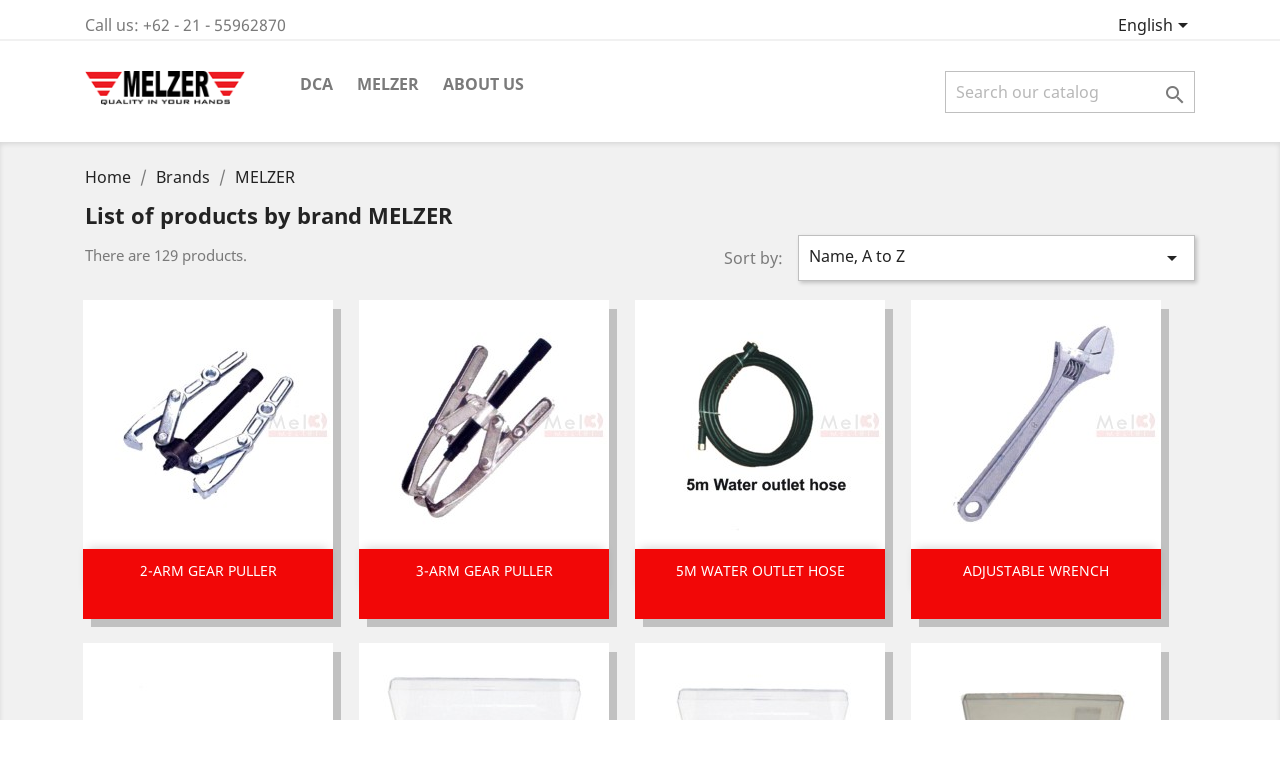

--- FILE ---
content_type: text/html; charset=utf-8
request_url: https://melzerglobal.com/en/8_melzer
body_size: 7285
content:
<!doctype html>
<html lang="en">

  <head>
    
      
  <meta charset="utf-8">


  <meta http-equiv="x-ua-compatible" content="ie=edge">



  <title>MELZER</title>
  <meta name="description" content="">
  <meta name="keywords" content="">
      
                  <link rel="alternate" href="https://melzerglobal.com/en/8_melzer" hreflang="en-us">
                  <link rel="alternate" href="https://melzerglobal.com/id/8_melzer" hreflang="id-id">
        



  <meta name="viewport" content="width=device-width, initial-scale=1">



  <link rel="icon" type="image/vnd.microsoft.icon" href="/img/favicon.ico?1549246786">
  <link rel="shortcut icon" type="image/x-icon" href="/img/favicon.ico?1549246786">



    <link rel="stylesheet" href="https://melzerglobal.com/themes/classic/assets/css/theme.css" type="text/css" media="all">
  <link rel="stylesheet" href="https://melzerglobal.com/modules/blockreassurance/views/css/front.css" type="text/css" media="all">
  <link rel="stylesheet" href="https://melzerglobal.com/js/jquery/ui/themes/base/minified/jquery-ui.min.css" type="text/css" media="all">
  <link rel="stylesheet" href="https://melzerglobal.com/js/jquery/ui/themes/base/minified/jquery.ui.theme.min.css" type="text/css" media="all">
  <link rel="stylesheet" href="https://melzerglobal.com/modules/ps_imageslider/css/homeslider.css" type="text/css" media="all">
  <link rel="stylesheet" href="https://melzerglobal.com/themes/classic/assets/css/custom.css" type="text/css" media="all">




  

  <script type="text/javascript">
        var prestashop = {"cart":{"products":[],"totals":{"total":{"type":"total","label":"Total","amount":0,"value":"Rp0"},"total_including_tax":{"type":"total","label":"Total (tax incl.)","amount":0,"value":"Rp0"},"total_excluding_tax":{"type":"total","label":"Total (tax excl.)","amount":0,"value":"Rp0"}},"subtotals":{"products":{"type":"products","label":"Subtotal","amount":0,"value":"Rp0"},"discounts":null,"shipping":{"type":"shipping","label":"Shipping","amount":0,"value":"Free"},"tax":null},"products_count":0,"summary_string":"0 items","vouchers":{"allowed":0,"added":[]},"discounts":[],"minimalPurchase":500000,"minimalPurchaseRequired":"A minimum shopping cart total of Rp500,000 (tax excl.) is required to validate your order. Current cart total is Rp0 (tax excl.)."},"currency":{"name":"Indonesian Rupiah","iso_code":"IDR","iso_code_num":"360","sign":"Rp"},"customer":{"lastname":null,"firstname":null,"email":null,"birthday":null,"newsletter":null,"newsletter_date_add":null,"optin":null,"website":null,"company":null,"siret":null,"ape":null,"is_logged":false,"gender":{"type":null,"name":null},"addresses":[]},"language":{"name":"English (English)","iso_code":"en","locale":"en-US","language_code":"en-us","is_rtl":"0","date_format_lite":"m\/d\/Y","date_format_full":"m\/d\/Y H:i:s","id":1},"page":{"title":"","canonical":null,"meta":{"title":"MELZER","description":null,"keywords":null,"robots":"index"},"page_name":"manufacturer","body_classes":{"lang-en":true,"lang-rtl":false,"country-ID":true,"currency-IDR":true,"layout-full-width":true,"page-manufacturer":true,"tax-display-enabled":true},"admin_notifications":[]},"shop":{"name":"PT. MELZER GLOBAL SEJAHTERA","logo":"\/img\/melzer-global-sejahtera-logo-1549246786.jpg","stores_icon":"\/img\/melzer-global-sejahtera-logo_stores-1425974426.gif","favicon":"\/img\/favicon.ico"},"urls":{"base_url":"https:\/\/melzerglobal.com\/","current_url":"https:\/\/melzerglobal.com\/en\/8_melzer","shop_domain_url":"https:\/\/melzerglobal.com","img_ps_url":"https:\/\/melzerglobal.com\/img\/","img_cat_url":"https:\/\/melzerglobal.com\/img\/c\/","img_lang_url":"https:\/\/melzerglobal.com\/img\/l\/","img_prod_url":"https:\/\/melzerglobal.com\/img\/p\/","img_manu_url":"https:\/\/melzerglobal.com\/img\/m\/","img_sup_url":"https:\/\/melzerglobal.com\/img\/su\/","img_ship_url":"https:\/\/melzerglobal.com\/img\/s\/","img_store_url":"https:\/\/melzerglobal.com\/img\/st\/","img_col_url":"https:\/\/melzerglobal.com\/img\/co\/","img_url":"https:\/\/melzerglobal.com\/themes\/classic\/assets\/img\/","css_url":"https:\/\/melzerglobal.com\/themes\/classic\/assets\/css\/","js_url":"https:\/\/melzerglobal.com\/themes\/classic\/assets\/js\/","pic_url":"https:\/\/melzerglobal.com\/upload\/","pages":{"address":"https:\/\/melzerglobal.com\/en\/address","addresses":"https:\/\/melzerglobal.com\/en\/addresses","authentication":"https:\/\/melzerglobal.com\/en\/login","cart":"https:\/\/melzerglobal.com\/en\/cart","category":"https:\/\/melzerglobal.com\/en\/index.php?controller=category","cms":"https:\/\/melzerglobal.com\/en\/index.php?controller=cms","contact":"https:\/\/melzerglobal.com\/en\/contact-us","discount":"https:\/\/melzerglobal.com\/en\/discount","guest_tracking":"https:\/\/melzerglobal.com\/en\/guest-tracking","history":"https:\/\/melzerglobal.com\/en\/order-history","identity":"https:\/\/melzerglobal.com\/en\/identity","index":"https:\/\/melzerglobal.com\/en\/","my_account":"https:\/\/melzerglobal.com\/en\/my-account","order_confirmation":"https:\/\/melzerglobal.com\/en\/order-confirmation","order_detail":"https:\/\/melzerglobal.com\/en\/index.php?controller=order-detail","order_follow":"https:\/\/melzerglobal.com\/en\/order-follow","order":"https:\/\/melzerglobal.com\/en\/order","order_return":"https:\/\/melzerglobal.com\/en\/index.php?controller=order-return","order_slip":"https:\/\/melzerglobal.com\/en\/credit-slip","pagenotfound":"https:\/\/melzerglobal.com\/en\/page-not-found","password":"https:\/\/melzerglobal.com\/en\/password-recovery","pdf_invoice":"https:\/\/melzerglobal.com\/en\/index.php?controller=pdf-invoice","pdf_order_return":"https:\/\/melzerglobal.com\/en\/index.php?controller=pdf-order-return","pdf_order_slip":"https:\/\/melzerglobal.com\/en\/index.php?controller=pdf-order-slip","prices_drop":"https:\/\/melzerglobal.com\/en\/prices-drop","product":"https:\/\/melzerglobal.com\/en\/index.php?controller=product","search":"https:\/\/melzerglobal.com\/en\/search","sitemap":"https:\/\/melzerglobal.com\/en\/sitemap","stores":"https:\/\/melzerglobal.com\/en\/stores","supplier":"https:\/\/melzerglobal.com\/en\/supplier","register":"https:\/\/melzerglobal.com\/en\/login?create_account=1","order_login":"https:\/\/melzerglobal.com\/en\/order?login=1"},"alternative_langs":{"en-us":"https:\/\/melzerglobal.com\/en\/8_melzer","id-id":"https:\/\/melzerglobal.com\/id\/8_melzer"},"theme_assets":"\/themes\/classic\/assets\/","actions":{"logout":"https:\/\/melzerglobal.com\/en\/?mylogout="},"no_picture_image":{"bySize":{"small_default":{"url":"https:\/\/melzerglobal.com\/img\/p\/en-default-small_default.jpg","width":98,"height":98},"cart_default":{"url":"https:\/\/melzerglobal.com\/img\/p\/en-default-cart_default.jpg","width":125,"height":125},"home_default":{"url":"https:\/\/melzerglobal.com\/img\/p\/en-default-home_default.jpg","width":250,"height":250},"medium_default":{"url":"https:\/\/melzerglobal.com\/img\/p\/en-default-medium_default.jpg","width":452,"height":452},"large_default":{"url":"https:\/\/melzerglobal.com\/img\/p\/en-default-large_default.jpg","width":800,"height":800}},"small":{"url":"https:\/\/melzerglobal.com\/img\/p\/en-default-small_default.jpg","width":98,"height":98},"medium":{"url":"https:\/\/melzerglobal.com\/img\/p\/en-default-home_default.jpg","width":250,"height":250},"large":{"url":"https:\/\/melzerglobal.com\/img\/p\/en-default-large_default.jpg","width":800,"height":800},"legend":""}},"configuration":{"display_taxes_label":true,"display_prices_tax_incl":true,"is_catalog":true,"show_prices":false,"opt_in":{"partner":true},"quantity_discount":{"type":"price","label":"Price"},"voucher_enabled":0,"return_enabled":0},"field_required":[],"breadcrumb":{"links":[{"title":"Home","url":"https:\/\/melzerglobal.com\/en\/"},{"title":"Brands","url":"https:\/\/melzerglobal.com\/en\/manufacturers"},{"title":"MELZER","url":"https:\/\/melzerglobal.com\/en\/8_melzer"}],"count":3},"link":{"protocol_link":"https:\/\/","protocol_content":"https:\/\/"},"time":1768608554,"static_token":"cb2cb09878053e5dc9145fee78e882fd","token":"935a92b2f2f6199cb8243beb871874fd"};
        var psemailsubscription_subscription = "https:\/\/melzerglobal.com\/en\/module\/ps_emailsubscription\/subscription";
        var psr_icon_color = "#F19D76";
      </script>

<script data-ad-client="ca-pub-3109416852672715" async src="https://pagead2.googlesyndication.com/pagead/js/adsbygoogle.js">
</script>




  



    
  </head>

  <body id="manufacturer" class="lang-en country-id currency-idr layout-full-width page-manufacturer tax-display-enabled">

    
      
    

    <main>
      
              

      <header id="header">
        
          
  <div class="header-banner">
    
  </div>



  <nav class="header-nav">
    <div class="container">
      <div class="row">
        <div class="hidden-sm-down">
          <div class="col-md-5 col-xs-12">
            <div id="_desktop_contact_link">
  <div id="contact-link">
                Call us: <span>+62 - 21 - 55962870</span>
      </div>
</div>

          </div>
          <div class="col-md-7 right-nav">
              <div id="_desktop_language_selector">
  <div class="language-selector-wrapper">
    <span id="language-selector-label" class="hidden-md-up">Language:</span>
    <div class="language-selector dropdown js-dropdown">
      <button data-toggle="dropdown" class="hidden-sm-down btn-unstyle" aria-haspopup="true" aria-expanded="false" aria-label="Language dropdown">
        <span class="expand-more">English</span>
        <i class="material-icons expand-more">&#xE5C5;</i>
      </button>
      <ul class="dropdown-menu hidden-sm-down" aria-labelledby="language-selector-label">
                  <li  class="current" >
            <a href="https://melzerglobal.com/en/8_melzer" class="dropdown-item" data-iso-code="en">English</a>
          </li>
                  <li >
            <a href="https://melzerglobal.com/id/8_melzer" class="dropdown-item" data-iso-code="id">Indonesia</a>
          </li>
              </ul>
      <select class="link hidden-md-up" aria-labelledby="language-selector-label">
                  <option value="https://melzerglobal.com/en/8_melzer" selected="selected" data-iso-code="en">
            English
          </option>
                  <option value="https://melzerglobal.com/id/8_melzer" data-iso-code="id">
            Indonesia
          </option>
              </select>
    </div>
  </div>
</div>

          </div>
        </div>
        <div class="hidden-md-up text-sm-center mobile">
          <div class="float-xs-left" id="menu-icon">
            <i class="material-icons d-inline">&#xE5D2;</i>
          </div>
          <div class="float-xs-right" id="_mobile_cart"></div>
          <div class="float-xs-right" id="_mobile_user_info"></div>
          <div class="top-logo" id="_mobile_logo"></div>
          <div class="clearfix"></div>
        </div>
      </div>
    </div>
  </nav>



  <div class="header-top">
    <div class="container">
       <div class="row">
        <div class="col-md-2 hidden-sm-down" id="_desktop_logo">
                            <a href="https://melzerglobal.com/">
                  <img class="logo img-responsive" src="/img/melzer-global-sejahtera-logo-1549246786.jpg" alt="PT. MELZER GLOBAL SEJAHTERA">
                </a>
                    </div>
        <div class="col-md-10 col-sm-12 position-static">
          

<div class="menu js-top-menu position-static hidden-sm-down" id="_desktop_top_menu">
    
          <ul class="top-menu" id="top-menu" data-depth="0">
                    <li class="manufacturer" id="manufacturer-1">
                          <a
                class="dropdown-item"
                href="https://melzerglobal.com/en/1_dca" data-depth="0"
                              >
                                DCA
              </a>
                          </li>
                    <li class="manufacturer current " id="manufacturer-8">
                          <a
                class="dropdown-item"
                href="https://melzerglobal.com/en/8_melzer" data-depth="0"
                              >
                                MELZER
              </a>
                          </li>
                    <li class="cms-page" id="cms-page-4">
                          <a
                class="dropdown-item"
                href="https://melzerglobal.com/en/content/4-about-us" data-depth="0"
                              >
                                About us
              </a>
                          </li>
              </ul>
    
    <div class="clearfix"></div>
</div>
<!-- Block search module TOP -->
<div id="search_widget" class="search-widget" data-search-controller-url="//melzerglobal.com/en/search">
	<form method="get" action="//melzerglobal.com/en/search">
		<input type="hidden" name="controller" value="search">
		<input type="text" name="s" value="" placeholder="Search our catalog" aria-label="Search">
		<button type="submit">
			<i class="material-icons search">&#xE8B6;</i>
      <span class="hidden-xl-down">Search</span>
		</button>
	</form>
</div>
<!-- /Block search module TOP -->

          <div class="clearfix"></div>
        </div>
      </div>
      <div id="mobile_top_menu_wrapper" class="row hidden-md-up" style="display:none;">
        <div class="js-top-menu mobile" id="_mobile_top_menu"></div>
        <div class="js-top-menu-bottom">
          <div id="_mobile_currency_selector"></div>
          <div id="_mobile_language_selector"></div>
          <div id="_mobile_contact_link"></div>
        </div>
      </div>
    </div>
  </div>
  

        
      </header>

      
        
<aside id="notifications">
  <div class="container">
    
    
    
      </div>
</aside>
      

      <section id="wrapper">
        
        <div class="container">
          
            <nav data-depth="3" class="breadcrumb hidden-sm-down">
  <ol itemscope itemtype="http://schema.org/BreadcrumbList">
    
              
          <li itemprop="itemListElement" itemscope itemtype="http://schema.org/ListItem">
            <a itemprop="item" href="https://melzerglobal.com/en/">
              <span itemprop="name">Home</span>
            </a>
            <meta itemprop="position" content="1">
          </li>
        
              
          <li itemprop="itemListElement" itemscope itemtype="http://schema.org/ListItem">
            <a itemprop="item" href="https://melzerglobal.com/en/manufacturers">
              <span itemprop="name">Brands</span>
            </a>
            <meta itemprop="position" content="2">
          </li>
        
              
          <li itemprop="itemListElement" itemscope itemtype="http://schema.org/ListItem">
            <a itemprop="item" href="https://melzerglobal.com/en/8_melzer">
              <span itemprop="name">MELZER</span>
            </a>
            <meta itemprop="position" content="3">
          </li>
        
          
  </ol>
</nav>
          

          

          
  <div id="content-wrapper">
    
    
  <section id="main">

    
  <h1>List of products by brand MELZER</h1>
  <div id="manufacturer-short_description"></div>
  <div id="manufacturer-description"></div>


    <section id="products">
      
        <div>
          
            <div id="js-product-list-top" class="row products-selection">
  <div class="col-md-6 hidden-sm-down total-products">
          <p>There are 129 products.</p>
      </div>
  <div class="col-md-6">
    <div class="row sort-by-row">

      
        <span class="col-sm-3 col-md-3 hidden-sm-down sort-by">Sort by:</span>
<div class="col-sm-12 col-xs-12 col-md-9 products-sort-order dropdown">
  <button
    class="btn-unstyle select-title"
    rel="nofollow"
    data-toggle="dropdown"
    aria-haspopup="true"
    aria-expanded="false">
    Name, A to Z    <i class="material-icons float-xs-right">&#xE5C5;</i>
  </button>
  <div class="dropdown-menu">
          <a
        rel="nofollow"
        href="https://melzerglobal.com/en/8_melzer?order=product.position.desc"
        class="select-list js-search-link"
      >
        Relevance
      </a>
          <a
        rel="nofollow"
        href="https://melzerglobal.com/en/8_melzer?order=product.name.asc"
        class="select-list current js-search-link"
      >
        Name, A to Z
      </a>
          <a
        rel="nofollow"
        href="https://melzerglobal.com/en/8_melzer?order=product.name.desc"
        class="select-list js-search-link"
      >
        Name, Z to A
      </a>
          <a
        rel="nofollow"
        href="https://melzerglobal.com/en/8_melzer?order=product.price.asc"
        class="select-list js-search-link"
      >
        Price, low to high
      </a>
          <a
        rel="nofollow"
        href="https://melzerglobal.com/en/8_melzer?order=product.price.desc"
        class="select-list js-search-link"
      >
        Price, high to low
      </a>
      </div>
</div>
      

          </div>
  </div>
  <div class="col-sm-12 hidden-md-up text-sm-center showing">
    Showing 1-12 of 129 item(s)
  </div>
</div>
          
        </div>

        
          <div id="" class="hidden-sm-down">
            
          </div>
        

        <div>
          
            <div id="js-product-list">
  <div class="products row">
          
        
  <article class="product-miniature js-product-miniature" data-id-product="278" data-id-product-attribute="1354" itemscope itemtype="http://schema.org/Product">
    <div class="thumbnail-container">
      
                  <a href="https://melzerglobal.com/en/melzer/278-1354-2-arm-gear-puller.html#/657-type-2_arm_gear_puller_4" class="thumbnail product-thumbnail">
            <img
              src="https://melzerglobal.com/319-home_default/2-arm-gear-puller.jpg"
              alt="2-ARM GEAR PULLER"
              data-full-size-image-url="https://melzerglobal.com/319-large_default/2-arm-gear-puller.jpg"
            />
          </a>
              

      <div class="product-description">
        
                      <h2 class="h3 product-title" itemprop="name"><a href="https://melzerglobal.com/en/melzer/278-1354-2-arm-gear-puller.html#/657-type-2_arm_gear_puller_4">2-ARM GEAR PULLER</a></h2>
                  

        
                  

        
          
        
      </div>

      <!-- @todo: use include file='catalog/_partials/product-flags.tpl'} -->
      
        <ul class="product-flags">
                  </ul>
      

      <div class="highlighted-informations no-variants hidden-sm-down">
        
          <a class="quick-view" href="#" data-link-action="quickview">
            <i class="material-icons search">&#xE8B6;</i> Quick view
          </a>
        

        
                  
      </div>
    </div>
  </article>

      
          
        
  <article class="product-miniature js-product-miniature" data-id-product="277" data-id-product-attribute="1349" itemscope itemtype="http://schema.org/Product">
    <div class="thumbnail-container">
      
                  <a href="https://melzerglobal.com/en/melzer/277-1349-3-arm-gear-puller.html#/652-type-3_arm_gear_puller_4" class="thumbnail product-thumbnail">
            <img
              src="https://melzerglobal.com/318-home_default/3-arm-gear-puller.jpg"
              alt="3-ARM GEAR PULLER"
              data-full-size-image-url="https://melzerglobal.com/318-large_default/3-arm-gear-puller.jpg"
            />
          </a>
              

      <div class="product-description">
        
                      <h2 class="h3 product-title" itemprop="name"><a href="https://melzerglobal.com/en/melzer/277-1349-3-arm-gear-puller.html#/652-type-3_arm_gear_puller_4">3-ARM GEAR PULLER</a></h2>
                  

        
                  

        
          
        
      </div>

      <!-- @todo: use include file='catalog/_partials/product-flags.tpl'} -->
      
        <ul class="product-flags">
                  </ul>
      

      <div class="highlighted-informations no-variants hidden-sm-down">
        
          <a class="quick-view" href="#" data-link-action="quickview">
            <i class="material-icons search">&#xE8B6;</i> Quick view
          </a>
        

        
                  
      </div>
    </div>
  </article>

      
          
        
  <article class="product-miniature js-product-miniature" data-id-product="383" data-id-product-attribute="0" itemscope itemtype="http://schema.org/Product">
    <div class="thumbnail-container">
      
                  <a href="https://melzerglobal.com/en/melzer/383-5m-water-outlet-hose.html" class="thumbnail product-thumbnail">
            <img
              src="https://melzerglobal.com/478-home_default/5m-water-outlet-hose.jpg"
              alt="5M WATER OUTLET HOSE"
              data-full-size-image-url="https://melzerglobal.com/478-large_default/5m-water-outlet-hose.jpg"
            />
          </a>
              

      <div class="product-description">
        
                      <h2 class="h3 product-title" itemprop="name"><a href="https://melzerglobal.com/en/melzer/383-5m-water-outlet-hose.html">5M WATER OUTLET HOSE</a></h2>
                  

        
                  

        
          
        
      </div>

      <!-- @todo: use include file='catalog/_partials/product-flags.tpl'} -->
      
        <ul class="product-flags">
                  </ul>
      

      <div class="highlighted-informations no-variants hidden-sm-down">
        
          <a class="quick-view" href="#" data-link-action="quickview">
            <i class="material-icons search">&#xE8B6;</i> Quick view
          </a>
        

        
                  
      </div>
    </div>
  </article>

      
          
        
  <article class="product-miniature js-product-miniature" data-id-product="259" data-id-product-attribute="1332" itemscope itemtype="http://schema.org/Product">
    <div class="thumbnail-container">
      
                  <a href="https://melzerglobal.com/en/melzer/259-1332-adjustable-wrench.html#/429-size-6" class="thumbnail product-thumbnail">
            <img
              src="https://melzerglobal.com/302-home_default/adjustable-wrench.jpg"
              alt="ADJUSTABLE WRENCH"
              data-full-size-image-url="https://melzerglobal.com/302-large_default/adjustable-wrench.jpg"
            />
          </a>
              

      <div class="product-description">
        
                      <h2 class="h3 product-title" itemprop="name"><a href="https://melzerglobal.com/en/melzer/259-1332-adjustable-wrench.html#/429-size-6">ADJUSTABLE WRENCH</a></h2>
                  

        
                  

        
          
        
      </div>

      <!-- @todo: use include file='catalog/_partials/product-flags.tpl'} -->
      
        <ul class="product-flags">
                  </ul>
      

      <div class="highlighted-informations no-variants hidden-sm-down">
        
          <a class="quick-view" href="#" data-link-action="quickview">
            <i class="material-icons search">&#xE8B6;</i> Quick view
          </a>
        

        
                  
      </div>
    </div>
  </article>

      
          
        
  <article class="product-miniature js-product-miniature" data-id-product="395" data-id-product-attribute="2367" itemscope itemtype="http://schema.org/Product">
    <div class="thumbnail-container">
      
                  <a href="https://melzerglobal.com/en/melzer/395-2367-air-blow-gun.html#/989-spesification-dg_10s_1" class="thumbnail product-thumbnail">
            <img
              src="https://melzerglobal.com/495-home_default/air-blow-gun.jpg"
              alt="AIR BLOW GUN"
              data-full-size-image-url="https://melzerglobal.com/495-large_default/air-blow-gun.jpg"
            />
          </a>
              

      <div class="product-description">
        
                      <h2 class="h3 product-title" itemprop="name"><a href="https://melzerglobal.com/en/melzer/395-2367-air-blow-gun.html#/989-spesification-dg_10s_1">AIR BLOW GUN</a></h2>
                  

        
                  

        
          
        
      </div>

      <!-- @todo: use include file='catalog/_partials/product-flags.tpl'} -->
      
        <ul class="product-flags">
                  </ul>
      

      <div class="highlighted-informations no-variants hidden-sm-down">
        
          <a class="quick-view" href="#" data-link-action="quickview">
            <i class="material-icons search">&#xE8B6;</i> Quick view
          </a>
        

        
                  
      </div>
    </div>
  </article>

      
          
        
  <article class="product-miniature js-product-miniature" data-id-product="405" data-id-product-attribute="0" itemscope itemtype="http://schema.org/Product">
    <div class="thumbnail-container">
      
                  <a href="https://melzerglobal.com/en/melzer/405-air-brush-abs-1.html" class="thumbnail product-thumbnail">
            <img
              src="https://melzerglobal.com/509-home_default/air-brush-abs-1.jpg"
              alt="AIR BRUSH ABS-1"
              data-full-size-image-url="https://melzerglobal.com/509-large_default/air-brush-abs-1.jpg"
            />
          </a>
              

      <div class="product-description">
        
                      <h2 class="h3 product-title" itemprop="name"><a href="https://melzerglobal.com/en/melzer/405-air-brush-abs-1.html">AIR BRUSH ABS-1</a></h2>
                  

        
                  

        
          
        
      </div>

      <!-- @todo: use include file='catalog/_partials/product-flags.tpl'} -->
      
        <ul class="product-flags">
                  </ul>
      

      <div class="highlighted-informations no-variants hidden-sm-down">
        
          <a class="quick-view" href="#" data-link-action="quickview">
            <i class="material-icons search">&#xE8B6;</i> Quick view
          </a>
        

        
                  
      </div>
    </div>
  </article>

      
          
        
  <article class="product-miniature js-product-miniature" data-id-product="406" data-id-product-attribute="0" itemscope itemtype="http://schema.org/Product">
    <div class="thumbnail-container">
      
                  <a href="https://melzerglobal.com/en/melzer/406-air-brush-abs-130.html" class="thumbnail product-thumbnail">
            <img
              src="https://melzerglobal.com/510-home_default/air-brush-abs-130.jpg"
              alt="AIR BRUSH ABS-130"
              data-full-size-image-url="https://melzerglobal.com/510-large_default/air-brush-abs-130.jpg"
            />
          </a>
              

      <div class="product-description">
        
                      <h2 class="h3 product-title" itemprop="name"><a href="https://melzerglobal.com/en/melzer/406-air-brush-abs-130.html">AIR BRUSH ABS-130</a></h2>
                  

        
                  

        
          
        
      </div>

      <!-- @todo: use include file='catalog/_partials/product-flags.tpl'} -->
      
        <ul class="product-flags">
                  </ul>
      

      <div class="highlighted-informations no-variants hidden-sm-down">
        
          <a class="quick-view" href="#" data-link-action="quickview">
            <i class="material-icons search">&#xE8B6;</i> Quick view
          </a>
        

        
                  
      </div>
    </div>
  </article>

      
          
        
  <article class="product-miniature js-product-miniature" data-id-product="407" data-id-product-attribute="0" itemscope itemtype="http://schema.org/Product">
    <div class="thumbnail-container">
      
                  <a href="https://melzerglobal.com/en/melzer/407-air-brush-abs-135a.html" class="thumbnail product-thumbnail">
            <img
              src="https://melzerglobal.com/511-home_default/air-brush-abs-135a.jpg"
              alt="AIR BRUSH ABS-135A"
              data-full-size-image-url="https://melzerglobal.com/511-large_default/air-brush-abs-135a.jpg"
            />
          </a>
              

      <div class="product-description">
        
                      <h2 class="h3 product-title" itemprop="name"><a href="https://melzerglobal.com/en/melzer/407-air-brush-abs-135a.html">AIR BRUSH ABS-135A</a></h2>
                  

        
                  

        
          
        
      </div>

      <!-- @todo: use include file='catalog/_partials/product-flags.tpl'} -->
      
        <ul class="product-flags">
                  </ul>
      

      <div class="highlighted-informations no-variants hidden-sm-down">
        
          <a class="quick-view" href="#" data-link-action="quickview">
            <i class="material-icons search">&#xE8B6;</i> Quick view
          </a>
        

        
                  
      </div>
    </div>
  </article>

      
          
        
  <article class="product-miniature js-product-miniature" data-id-product="157" data-id-product-attribute="836" itemscope itemtype="http://schema.org/Product">
    <div class="thumbnail-container">
      
                  <a href="https://melzerglobal.com/en/melzer/157-836-air-compressor-copper-motor.html#/420-capacity-24_l/423-motor-3_4_hp" class="thumbnail product-thumbnail">
            <img
              src="https://melzerglobal.com/179-home_default/air-compressor-copper-motor.jpg"
              alt="AIR COMPRESSOR (COPPER MOTOR)"
              data-full-size-image-url="https://melzerglobal.com/179-large_default/air-compressor-copper-motor.jpg"
            />
          </a>
              

      <div class="product-description">
        
                      <h2 class="h3 product-title" itemprop="name"><a href="https://melzerglobal.com/en/melzer/157-836-air-compressor-copper-motor.html#/420-capacity-24_l/423-motor-3_4_hp">AIR COMPRESSOR (COPPER MOTOR)</a></h2>
                  

        
                  

        
          
        
      </div>

      <!-- @todo: use include file='catalog/_partials/product-flags.tpl'} -->
      
        <ul class="product-flags">
                  </ul>
      

      <div class="highlighted-informations no-variants hidden-sm-down">
        
          <a class="quick-view" href="#" data-link-action="quickview">
            <i class="material-icons search">&#xE8B6;</i> Quick view
          </a>
        

        
                  
      </div>
    </div>
  </article>

      
          
        
  <article class="product-miniature js-product-miniature" data-id-product="386" data-id-product-attribute="0" itemscope itemtype="http://schema.org/Product">
    <div class="thumbnail-container">
      
                  <a href="https://melzerglobal.com/en/melzer/386-air-die-grinder-kmj-325.html" class="thumbnail product-thumbnail">
            <img
              src="https://melzerglobal.com/481-home_default/air-die-grinder-kmj-325.jpg"
              alt="AIR DIE GRINDER KMJ-325"
              data-full-size-image-url="https://melzerglobal.com/481-large_default/air-die-grinder-kmj-325.jpg"
            />
          </a>
              

      <div class="product-description">
        
                      <h2 class="h3 product-title" itemprop="name"><a href="https://melzerglobal.com/en/melzer/386-air-die-grinder-kmj-325.html">AIR DIE GRINDER KMJ-325</a></h2>
                  

        
                  

        
          
        
      </div>

      <!-- @todo: use include file='catalog/_partials/product-flags.tpl'} -->
      
        <ul class="product-flags">
                  </ul>
      

      <div class="highlighted-informations no-variants hidden-sm-down">
        
          <a class="quick-view" href="#" data-link-action="quickview">
            <i class="material-icons search">&#xE8B6;</i> Quick view
          </a>
        

        
                  
      </div>
    </div>
  </article>

      
          
        
  <article class="product-miniature js-product-miniature" data-id-product="387" data-id-product-attribute="0" itemscope itemtype="http://schema.org/Product">
    <div class="thumbnail-container">
      
                  <a href="https://melzerglobal.com/en/melzer/387-air-die-grinder-kmj-328.html" class="thumbnail product-thumbnail">
            <img
              src="https://melzerglobal.com/482-home_default/air-die-grinder-kmj-328.jpg"
              alt="AIR DIE GRINDER KMJ-328"
              data-full-size-image-url="https://melzerglobal.com/482-large_default/air-die-grinder-kmj-328.jpg"
            />
          </a>
              

      <div class="product-description">
        
                      <h2 class="h3 product-title" itemprop="name"><a href="https://melzerglobal.com/en/melzer/387-air-die-grinder-kmj-328.html">AIR DIE GRINDER KMJ-328</a></h2>
                  

        
                  

        
          
        
      </div>

      <!-- @todo: use include file='catalog/_partials/product-flags.tpl'} -->
      
        <ul class="product-flags">
                  </ul>
      

      <div class="highlighted-informations no-variants hidden-sm-down">
        
          <a class="quick-view" href="#" data-link-action="quickview">
            <i class="material-icons search">&#xE8B6;</i> Quick view
          </a>
        

        
                  
      </div>
    </div>
  </article>

      
          
        
  <article class="product-miniature js-product-miniature" data-id-product="392" data-id-product-attribute="2360" itemscope itemtype="http://schema.org/Product">
    <div class="thumbnail-container">
      
                  <a href="https://melzerglobal.com/en/melzer/392-2360-air-drill.html#/982-spesification-lx_3010" class="thumbnail product-thumbnail">
            <img
              src="https://melzerglobal.com/492-home_default/air-drill.jpg"
              alt="AIR DRILL"
              data-full-size-image-url="https://melzerglobal.com/492-large_default/air-drill.jpg"
            />
          </a>
              

      <div class="product-description">
        
                      <h2 class="h3 product-title" itemprop="name"><a href="https://melzerglobal.com/en/melzer/392-2360-air-drill.html#/982-spesification-lx_3010">AIR DRILL</a></h2>
                  

        
                  

        
          
        
      </div>

      <!-- @todo: use include file='catalog/_partials/product-flags.tpl'} -->
      
        <ul class="product-flags">
                  </ul>
      

      <div class="highlighted-informations no-variants hidden-sm-down">
        
          <a class="quick-view" href="#" data-link-action="quickview">
            <i class="material-icons search">&#xE8B6;</i> Quick view
          </a>
        

        
                  
      </div>
    </div>
  </article>

      
      </div>

  
    <nav class="pagination">
  <div class="col-md-4">
    
      Showing 1-12 of 129 item(s)
    
  </div>

  <div class="col-md-6 offset-md-2 pr-0">
    
             <ul class="page-list clearfix text-sm-center">
          

            <li  class="current" >
                              <a
                  rel="nofollow"
                  href="https://melzerglobal.com/en/8_melzer"
                  class="disabled js-search-link"
                >
                                      1
                                  </a>
                          </li>
          

            <li >
                              <a
                  rel="nofollow"
                  href="https://melzerglobal.com/en/8_melzer?page=2"
                  class="js-search-link"
                >
                                      2
                                  </a>
                          </li>
          

            <li >
                              <a
                  rel="nofollow"
                  href="https://melzerglobal.com/en/8_melzer?page=3"
                  class="js-search-link"
                >
                                      3
                                  </a>
                          </li>
          

            <li >
                              <span class="spacer">&hellip;</span>
                          </li>
          

            <li >
                              <a
                  rel="nofollow"
                  href="https://melzerglobal.com/en/8_melzer?page=11"
                  class="js-search-link"
                >
                                      11
                                  </a>
                          </li>
          

            <li >
                              <a
                  rel="next"
                  href="https://melzerglobal.com/en/8_melzer?page=2"
                  class="next js-search-link"
                >
                                      Next<i class="material-icons">&#xE315;</i>
                                  </a>
                          </li>
                  </ul>
          
  </div>

</nav>
  

  <div class="hidden-md-up text-xs-right up">
    <a href="#header" class="btn btn-secondary">
      Back to top
      <i class="material-icons">&#xE316;</i>
    </a>
  </div>
</div>
          
        </div>

        <div id="js-product-list-bottom">
          
            <div id="js-product-list-bottom"></div>
          
        </div>

          </section>

  </section>

    
  </div>


          
        </div>
        
      </section>

      <footer id="footer">
        
          <div class="container">
    <div class="row">
        
<!-- Global site tag (gtag.js) - Google Analytics -->
<script async src="https://www.googletagmanager.com/gtag/js?id=G-4NVBDTSCD2"></script>
<script>
  window.dataLayer = window.dataLayer || [];
  function gtag(){dataLayer.push(arguments);}
  gtag('js', new Date());

  gtag('config', 'G-4NVBDTSCD2');
</script>
<script data-ad-client="ca-pub-3109416852672715" async src="https://pagead2.googlesyndication.com/pagead/js/adsbygoogle.js"></script>

    </div>
  <div class="row">
    
      <div class="block_newsletter col-lg-8 col-md-12 col-sm-12">
  <div class="row">
    <p id="block-newsletter-label" class="col-md-5 col-xs-12">Get our latest news and special sales</p>
    <div class="col-md-7 col-xs-12">
      <form action="https://melzerglobal.com/en/#footer" method="post">
        <div class="row">
          <div class="col-xs-12">
            <input
              class="btn btn-primary float-xs-right hidden-xs-down"
              name="submitNewsletter"
              type="submit"
              value="Subscribe"
            >
            <input
              class="btn btn-primary float-xs-right hidden-sm-up"
              name="submitNewsletter"
              type="submit"
              value="OK"
            >
            <div class="input-wrapper">
              <input
                name="email"
                type="email"
                value=""
                placeholder="Your email address"
                aria-labelledby="block-newsletter-label"
              >
            </div>
            <input type="hidden" name="action" value="0">
            <div class="clearfix"></div>
          </div>
          <div class="col-xs-12">
                              <p>You may unsubscribe at any moment. For that purpose, please find our contact info in the legal notice.</p>
                                                          
                        </div>
        </div>
      </form>
    </div>
  </div>
</div>

  <div class="block-social col-lg-4 col-md-12 col-sm-12">
    <ul>
          </ul>
  </div>


    
  </div>
</div>
<div class="footer-container">
  <div class="container">
    <div class="row">
      
        <div class="col-md-6 links">
  <div class="row">
      <div class="col-md-6 wrapper">
      <p class="h3 hidden-sm-down">Online Shop</p>
            <div class="title clearfix hidden-md-up" data-target="#footer_sub_menu_22566" data-toggle="collapse">
        <span class="h3">Online Shop</span>
        <span class="float-xs-right">
          <span class="navbar-toggler collapse-icons">
            <i class="material-icons add">&#xE313;</i>
            <i class="material-icons remove">&#xE316;</i>
          </span>
        </span>
      </div>
      <ul id="footer_sub_menu_22566" class="collapse">
                  <li>
            <a
                id="link-custom-page-meltri-3"
                class="custom-page-link"
                href="http://www.meltri.com"
                title=""
                 target="_blank"             >
              MELTRI
            </a>
          </li>
              </ul>
    </div>
      <div class="col-md-6 wrapper">
      <p class="h3 hidden-sm-down">Our company</p>
            <div class="title clearfix hidden-md-up" data-target="#footer_sub_menu_58563" data-toggle="collapse">
        <span class="h3">Our company</span>
        <span class="float-xs-right">
          <span class="navbar-toggler collapse-icons">
            <i class="material-icons add">&#xE313;</i>
            <i class="material-icons remove">&#xE316;</i>
          </span>
        </span>
      </div>
      <ul id="footer_sub_menu_58563" class="collapse">
                  <li>
            <a
                id="link-cms-page-4-2"
                class="cms-page-link"
                href="https://melzerglobal.com/en/content/4-about-us"
                title="Learn more about us"
                            >
              About us
            </a>
          </li>
                  <li>
            <a
                id="link-static-page-contact-2"
                class="cms-page-link"
                href="https://melzerglobal.com/en/contact-us"
                title="Use our form to contact us"
                            >
              Contact us
            </a>
          </li>
                  <li>
            <a
                id="link-static-page-stores-2"
                class="cms-page-link"
                href="https://melzerglobal.com/en/stores"
                title=""
                            >
              Stores
            </a>
          </li>
              </ul>
    </div>
    </div>
</div>
<div class="block-contact col-md-3 links wrapper">
  <div class="hidden-sm-down">
    <p class="h4 text-uppercase block-contact-title">Store information</p>
      PT. MELZER GLOBAL SEJAHTERA<br />Indonesia<br />Jakarta
              <br>
                Call us: <span>+62 - 21 - 55962870</span>
                    <br>
                Fax: <span>+62 - 21 - 55962869</span>
                    <br>
                Email us: <a href="mailto:marketing@melzerglobal.com" class="dropdown">marketing@melzerglobal.com</a>
        </div>
  <div class="hidden-md-up">
    <div class="title">
      <a class="h3" href="https://melzerglobal.com/en/stores">Store information</a>
    </div>
  </div>
</div>

      
    </div>
    <div class="row">
      
        
      
    </div>
    <div class="row">
      <div class="col-md-12">
        <p class="text-sm-center">
          
            <a class="_blank" href="https://www.prestashop.com" target="_blank" rel="nofollow">
              © 2026 - MELZER™
            </a>
          
        </p>
      </div>
    </div>
  </div>
</div>

        
      </footer>

    </main>

    
        <script type="text/javascript" src="https://melzerglobal.com/themes/core.js" ></script>
  <script type="text/javascript" src="https://melzerglobal.com/themes/classic/assets/js/theme.js" ></script>
  <script type="text/javascript" src="https://melzerglobal.com/modules/blockreassurance/views/js/front.js" ></script>
  <script type="text/javascript" src="https://melzerglobal.com/modules/ps_emailsubscription/views/js/ps_emailsubscription.js" ></script>
  <script type="text/javascript" src="https://melzerglobal.com/js/jquery/ui/jquery-ui.min.js" ></script>
  <script type="text/javascript" src="https://melzerglobal.com/modules/ps_searchbar/ps_searchbar.js" ></script>
  <script type="text/javascript" src="https://melzerglobal.com/modules/ps_imageslider/js/responsiveslides.min.js" ></script>
  <script type="text/javascript" src="https://melzerglobal.com/modules/ps_imageslider/js/homeslider.js" ></script>
  <script type="text/javascript" src="https://melzerglobal.com/themes/classic/assets/js/custom.js" ></script>



<script data-ad-client="ca-pub-3109416852672715" async src="https://pagead2.googlesyndication.com/pagead/js/adsbygoogle.js">
</script>

    

    
      
    
  </body>

</html>

--- FILE ---
content_type: text/html; charset=utf-8
request_url: https://www.google.com/recaptcha/api2/aframe
body_size: 269
content:
<!DOCTYPE HTML><html><head><meta http-equiv="content-type" content="text/html; charset=UTF-8"></head><body><script nonce="PkdkZOgTlDAYsBEXmoLKjQ">/** Anti-fraud and anti-abuse applications only. See google.com/recaptcha */ try{var clients={'sodar':'https://pagead2.googlesyndication.com/pagead/sodar?'};window.addEventListener("message",function(a){try{if(a.source===window.parent){var b=JSON.parse(a.data);var c=clients[b['id']];if(c){var d=document.createElement('img');d.src=c+b['params']+'&rc='+(localStorage.getItem("rc::a")?sessionStorage.getItem("rc::b"):"");window.document.body.appendChild(d);sessionStorage.setItem("rc::e",parseInt(sessionStorage.getItem("rc::e")||0)+1);localStorage.setItem("rc::h",'1768608560779');}}}catch(b){}});window.parent.postMessage("_grecaptcha_ready", "*");}catch(b){}</script></body></html>

--- FILE ---
content_type: text/css
request_url: https://melzerglobal.com/themes/classic/assets/css/theme.css
body_size: 34443
content:
.bootstrap-touchspin .input-group-btn-vertical {
 position:relative;
 white-space:nowrap;
 width:1%;
 vertical-align:middle;
 display:table-cell
}
.bootstrap-touchspin .input-group-btn-vertical>.btn {
 display:block;
 float:none;
 width:100%;
 max-width:100%;
 padding:8px 10px;
 margin-left:-1px;
 position:relative
}
.bootstrap-touchspin .input-group-btn-vertical .bootstrap-touchspin-up {
 border-radius:0;
 border-top-right-radius:4px
}
.bootstrap-touchspin .input-group-btn-vertical .bootstrap-touchspin-down {
 margin-top:-2px;
 border-radius:0;
 border-bottom-right-radius:4px
}
.bootstrap-touchspin .input-group-btn-vertical i {
 position:absolute;
 top:3px;
 left:5px;
 font-size:9px;
 font-weight:400
}
/*!
 * Bootstrap v4.0.0-alpha.5 (https://getbootstrap.com)
 * Copyright 2011-2016 The Bootstrap Authors
 * Copyright 2011-2016 Twitter, Inc.
 * Licensed under MIT (https://github.com/twbs/bootstrap/blob/master/LICENSE)
 */
/*! normalize.css v4.2.0 | MIT License | github.com/necolas/normalize.css */html {
 font-family:sans-serif;
 line-height:1.15;
 -ms-text-size-adjust:100%;
 -webkit-text-size-adjust:100%
}
body {
 margin:0
}
article,
aside,
details,
figcaption,
figure,
footer,
header,
main,
menu,
nav,
section,
summary {
 display:block
}
audio,
canvas,
progress,
video {
 display:inline-block
}
audio:not([controls]) {
 display:none;
 height:0
}
progress {
 vertical-align:baseline
}
[hidden],
template {
 display:none
}
a {
 background-color:transparent;
 -webkit-text-decoration-skip:objects
}
a:active,
a:hover {
 outline-width:0
}
abbr[title] {
 border-bottom:none;
 text-decoration:underline;
 text-decoration:underline dotted
}
b,
strong {
 font-weight:inherit;
 font-weight:bolder
}
dfn {
 font-style:italic
}
h1 {
 font-size:2em;
 margin:.67em 0
}
mark {
 background-color:#ff0;
 color:#000
}
small {
 font-size:80%
}
sub,
sup {
 font-size:75%;
 line-height:0;
 position:relative;
 vertical-align:baseline
}
sub {
 bottom:-.25em
}
sup {
 top:-.5em
}
img {
 border-style:none
}
svg:not(:root) {
 overflow:hidden
}
code,
kbd,
pre,
samp {
 font-family:monospace,monospace;
 font-size:1em
}
figure {
 margin:1em 40px
}
hr {
 box-sizing:content-box;
 height:0;
 overflow:visible
}
button,
input,
optgroup,
select,
textarea {
 font:inherit;
 margin:0
}
optgroup {
 font-weight:700
}
button,
input {
 overflow:visible
}
button,
select {
 text-transform:none
}
[type=reset],
[type=submit],
button,
html [type=button] {
 -webkit-appearance:button
}
[type=button]::-moz-focus-inner,
[type=reset]::-moz-focus-inner,
[type=submit]::-moz-focus-inner,
button::-moz-focus-inner {
 border-style:none;
 padding:0
}
[type=button]:-moz-focusring,
[type=reset]:-moz-focusring,
[type=submit]:-moz-focusring,
button:-moz-focusring {
 outline:1px dotted ButtonText
}
fieldset {
 border:1px solid silver;
 margin:0 2px;
 padding:.35em .625em .75em
}
legend {
 box-sizing:border-box;
 color:inherit;
 display:table;
 max-width:100%;
 white-space:normal
}
textarea {
 overflow:auto
}
[type=checkbox],
[type=radio] {
 box-sizing:border-box;
 padding:0
}
[type=number]::-webkit-inner-spin-button,
[type=number]::-webkit-outer-spin-button {
 height:auto
}
[type=search] {
 -webkit-appearance:textfield;
 outline-offset:-2px
}
[type=search]::-webkit-search-cancel-button,
[type=search]::-webkit-search-decoration {
 -webkit-appearance:none
}
::-webkit-input-placeholder {
 color:inherit;
 opacity:.54
}
::-webkit-file-upload-button {
 -webkit-appearance:button;
 font:inherit
}
@media print {
 *,
 :after,
 :before,
 :first-letter,
 blockquote:first-line,
 div:first-line,
 li:first-line,
 p:first-line {
  text-shadow:none!important;
  box-shadow:none!important
 }
 a,
 a:visited {
  text-decoration:underline
 }
 abbr[title]:after {
  content:" (" attr(title) ")"
 }
 pre {
  white-space:pre-wrap!important
 }
 blockquote,
 pre {
  border:1px solid #999;
  page-break-inside:avoid
 }
 thead {
  display:table-header-group
 }
 img,
 tr {
  page-break-inside:avoid
 }
 h2,
 h3,
 p {
  orphans:3;
  widows:3
 }
 h2,
 h3 {
  page-break-after:avoid
 }
 .navbar {
  display:none
 }
 .btn>.caret,
 .dropup>.btn>.caret {
  border-top-color:#000!important
 }
 .tag {
  border:1px solid #000
 }
 .table {
  border-collapse:collapse!important
 }
 .table td,
 .table th {
  background-color:#fff!important
 }
 .table-bordered td,
 .table-bordered th {
  border:1px solid #ddd!important
 }
}
html {
 box-sizing:border-box
}
*,
:after,
:before {
 box-sizing:inherit
}
@-ms-viewport {
 width:device-width
}
html {
 font-size:16px;
 -ms-overflow-style:scrollbar;
 -webkit-tap-highlight-color:rgba(0,0,0,0)
}
body {
 font-family:-apple-system,BlinkMacSystemFont,Segoe UI,Roboto,Helvetica Neue,Arial,sans-serif;
 line-height:1.5;
 color:#363a42;
 background-color:#fff
}
[tabindex="-1"]:focus {
 outline:none!important
}
h1,
h2,
h3,
h4,
h5,
h6 {
 margin-top:0;
 margin-bottom:.5rem
}
p {
 margin-top:0;
 margin-bottom:1rem
}
abbr[data-original-title],
abbr[title] {
 cursor:help;
 border-bottom:1px dotted #f1f1f1
}
address {
 font-style:normal;
 line-height:inherit
}
address,
dl,
ol,
ul {
 margin-bottom:1rem
}
dl,
ol,
ul {
 margin-top:0
}
ol ol,
ol ul,
ul ol,
ul ul {
 margin-bottom:0
}
dt {
 font-weight:700
}
dd {
 margin-bottom:.5rem;
 margin-left:0
}
blockquote {
 margin:0 0 1rem
}
a {
 color:#2fb5d2;
 text-decoration:none
}
a:focus,
a:hover {
 color:#208094;
 text-decoration:underline
}
a:focus {
 outline:5px auto -webkit-focus-ring-color;
 outline-offset:-2px
}
a:not([href]):not([tabindex]),
a:not([href]):not([tabindex]):focus,
a:not([href]):not([tabindex]):hover {
 color:inherit;
 text-decoration:none
}
a:not([href]):not([tabindex]):focus {
 outline:none
}
pre {
 overflow:auto
}
figure {
 margin:0 0 1rem
}
img {
 vertical-align:middle
}
[role=button] {
 cursor:pointer
}
[role=button],
a,
area,
button,
input,
label,
select,
summary,
textarea {
 -ms-touch-action:manipulation;
 touch-action:manipulation
}
table {
 border-collapse:collapse;
 background-color:transparent
}
caption {
 padding-top:.75rem;
 padding-bottom:.75rem;
 color:#7a7a7a;
 caption-side:bottom
}
caption,
th {
 text-align:left
}
label {
 display:inline-block;
 margin-bottom:.5rem
}
button:focus {
 outline:1px dotted;
 outline:5px auto -webkit-focus-ring-color
}
button,
input,
select,
textarea {
 line-height:inherit
}
input[type=checkbox]:disabled,
input[type=radio]:disabled {
 cursor:not-allowed
}
input[type=date],
input[type=datetime-local],
input[type=month],
input[type=time] {
 -webkit-appearance:listbox
}
textarea {
 resize:vertical
}
fieldset {
 min-width:0;
 padding:0;
 margin:0;
 border:0
}
legend {
 display:block;
 width:100%;
 padding:0;
 margin-bottom:.5rem;
 font-size:1.5rem;
 line-height:inherit
}
input[type=search] {
 -webkit-appearance:none
}
output {
 display:inline-block
}
[hidden] {
 display:none!important
}
.h1,
.h2,
.h3,
.h4,
.h5,
.h6,
h1,
h2,
h3,
h4,
h5,
h6 {
 margin-bottom:.5rem;
 font-family:inherit;
 font-weight:700;
 line-height:1.1;
 color:inherit
}
.h1,
h1 {
 font-size:1.375rem
}
.h2,
h2 {
 font-size:1.25rem
}
.h3,
.h4,
h3,
h4 {
 font-size:1.125rem
}
.h5,
h5 {
 font-size:1rem
}
.h6,
h6 {
 font-size:.9375rem
}
.lead {
 font-size:1.25rem;
 font-weight:300
}
.display-1 {
 font-size:3.125rem;
 font-weight:600
}
.display-2 {
 font-size:2.188rem;
 font-weight:400
}
.display-3 {
 font-size:1.563rem;
 font-weight:400
}
.display-4 {
 font-size:1.25rem;
 font-weight:400
}
hr {
 margin-top:1rem;
 margin-bottom:1rem;
 border:0;
 border-top:1px solid rgba(0,0,0,.1)
}
.small,
small {
 font-size:80%;
 font-weight:400
}
.mark,
mark {
 padding:.2em;
 background-color:#fcf8e3
}
.list-inline,
.list-unstyled {
 padding-left:0;
 list-style:none
}
.list-inline-item {
 display:inline-block
}
.list-inline-item:not(:last-child) {
 margin-right:5px
}
.initialism {
 font-size:90%;
 text-transform:uppercase
}
.blockquote {
 padding:.5rem 1rem;
 margin-bottom:1rem;
 font-size:1.25rem;
 border-left:.25rem solid #f6f6f6
}
.blockquote-footer {
 display:block;
 font-size:80%;
 color:#f1f1f1
}
.blockquote-footer:before {
 content:"\2014   \A0"
}
.blockquote-reverse {
 padding-right:1rem;
 padding-left:0;
 text-align:right;
 border-right:.25rem solid #f6f6f6;
 border-left:0
}
.blockquote-reverse .blockquote-footer:before {
 content:""
}
.blockquote-reverse .blockquote-footer:after {
 content:"\A0   \2014"
}
dl.row>dd+dt {
 clear:left
}
.carousel-inner>.carousel-item>a>img,
.carousel-inner>.carousel-item>img,
.img-fluid,
.img-thumbnail {
 max-width:100%;
 height:auto
}
.img-thumbnail {
 padding:.25rem;
 background-color:#fff;
 border:1px solid #ddd;
 border-radius:0;
 transition:all .2s ease-in-out
}
.figure {
 display:inline-block
}
.figure-img {
 margin-bottom:.5rem;
 line-height:1
}
.figure-caption {
 font-size:90%;
 color:#f1f1f1
}
code,
kbd,
pre,
samp {
 font-family:Menlo,Monaco,Consolas,Liberation Mono,Courier New,monospace
}
code {
 color:#bd4147;
 background-color:#f7f7f9;
 border-radius:0
}
code,
kbd {
 padding:.2rem .4rem;
 font-size:90%
}
kbd {
 color:#fff;
 background-color:#333;
 border-radius:.2rem
}
kbd kbd {
 padding:0;
 font-size:100%;
 font-weight:700
}
pre {
 display:block;
 margin-top:0;
 margin-bottom:1rem;
 font-size:90%;
 color:#363a42
}
pre code {
 padding:0;
 font-size:inherit;
 color:inherit;
 background-color:transparent;
 border-radius:0
}
.pre-scrollable {
 max-height:340px;
 overflow-y:scroll
}
.container {
 margin-left:auto;
 margin-right:auto;
 padding-left:15px;
 padding-right:15px
}
.container:after {
 content:"";
 display:table;
 clear:both
}
@media (min-width:576px) {
 .container {
  width:540px;
  max-width:100%
 }
}
@media (min-width:768px) {
 .container {
  width:720px;
  max-width:100%
 }
}
@media (min-width:992px) {
 .container {
  width:960px;
  max-width:100%
 }
}
@media (min-width:1200px) {
 .container {
  width:1140px;
  max-width:100%
 }
}
.container-fluid {
 margin-left:auto;
 margin-right:auto;
 padding-left:15px;
 padding-right:15px
}
.container-fluid:after {
 content:"";
 display:table;
 clear:both
}
.row {
 margin-right:-15px;
 margin-left:-15px
}
.row:after {
 content:"";
 display:table;
 clear:both
}
@media (min-width:576px) {
 .row {
  margin-right:-15px;
  margin-left:-15px
 }
}
@media (min-width:768px) {
 .row {
  margin-right:-15px;
  margin-left:-15px
 }
}
@media (min-width:992px) {
 .row {
  margin-right:-15px;
  margin-left:-15px
 }
}
@media (min-width:1200px) {
 .row {
  margin-right:-15px;
  margin-left:-15px
 }
}
.col-lg,
.col-lg-1,
.col-lg-2,
.col-lg-3,
.col-lg-4,
.col-lg-5,
.col-lg-6,
.col-lg-7,
.col-lg-8,
.col-lg-9,
.col-lg-10,
.col-lg-11,
.col-lg-12,
.col-md,
.col-md-1,
.col-md-2,
.col-md-3,
.col-md-4,
.col-md-5,
.col-md-6,
.col-md-7,
.col-md-8,
.col-md-9,
.col-md-10,
.col-md-11,
.col-md-12,
.col-sm,
.col-sm-1,
.col-sm-2,
.col-sm-3,
.col-sm-4,
.col-sm-5,
.col-sm-6,
.col-sm-7,
.col-sm-8,
.col-sm-9,
.col-sm-10,
.col-sm-11,
.col-sm-12,
.col-xl,
.col-xl-1,
.col-xl-2,
.col-xl-3,
.col-xl-4,
.col-xl-5,
.col-xl-6,
.col-xl-7,
.col-xl-8,
.col-xl-9,
.col-xl-10,
.col-xl-11,
.col-xl-12,
.col-xs,
.col-xs-1,
.col-xs-2,
.col-xs-3,
.col-xs-4,
.col-xs-5,
.col-xs-6,
.col-xs-7,
.col-xs-8,
.col-xs-9,
.col-xs-10,
.col-xs-11,
.col-xs-12 {
 position:relative;
 min-height:1px;
 padding-right:15px;
 padding-left:15px
}
@media (min-width:576px) {
 .col-lg,
 .col-lg-1,
 .col-lg-2,
 .col-lg-3,
 .col-lg-4,
 .col-lg-5,
 .col-lg-6,
 .col-lg-7,
 .col-lg-8,
 .col-lg-9,
 .col-lg-10,
 .col-lg-11,
 .col-lg-12,
 .col-md,
 .col-md-1,
 .col-md-2,
 .col-md-3,
 .col-md-4,
 .col-md-5,
 .col-md-6,
 .col-md-7,
 .col-md-8,
 .col-md-9,
 .col-md-10,
 .col-md-11,
 .col-md-12,
 .col-sm,
 .col-sm-1,
 .col-sm-2,
 .col-sm-3,
 .col-sm-4,
 .col-sm-5,
 .col-sm-6,
 .col-sm-7,
 .col-sm-8,
 .col-sm-9,
 .col-sm-10,
 .col-sm-11,
 .col-sm-12,
 .col-xl,
 .col-xl-1,
 .col-xl-2,
 .col-xl-3,
 .col-xl-4,
 .col-xl-5,
 .col-xl-6,
 .col-xl-7,
 .col-xl-8,
 .col-xl-9,
 .col-xl-10,
 .col-xl-11,
 .col-xl-12,
 .col-xs,
 .col-xs-1,
 .col-xs-2,
 .col-xs-3,
 .col-xs-4,
 .col-xs-5,
 .col-xs-6,
 .col-xs-7,
 .col-xs-8,
 .col-xs-9,
 .col-xs-10,
 .col-xs-11,
 .col-xs-12 {
  padding-right:15px;
  padding-left:15px
 }
}
@media (min-width:768px) {
 .col-lg,
 .col-lg-1,
 .col-lg-2,
 .col-lg-3,
 .col-lg-4,
 .col-lg-5,
 .col-lg-6,
 .col-lg-7,
 .col-lg-8,
 .col-lg-9,
 .col-lg-10,
 .col-lg-11,
 .col-lg-12,
 .col-md,
 .col-md-1,
 .col-md-2,
 .col-md-3,
 .col-md-4,
 .col-md-5,
 .col-md-6,
 .col-md-7,
 .col-md-8,
 .col-md-9,
 .col-md-10,
 .col-md-11,
 .col-md-12,
 .col-sm,
 .col-sm-1,
 .col-sm-2,
 .col-sm-3,
 .col-sm-4,
 .col-sm-5,
 .col-sm-6,
 .col-sm-7,
 .col-sm-8,
 .col-sm-9,
 .col-sm-10,
 .col-sm-11,
 .col-sm-12,
 .col-xl,
 .col-xl-1,
 .col-xl-2,
 .col-xl-3,
 .col-xl-4,
 .col-xl-5,
 .col-xl-6,
 .col-xl-7,
 .col-xl-8,
 .col-xl-9,
 .col-xl-10,
 .col-xl-11,
 .col-xl-12,
 .col-xs,
 .col-xs-1,
 .col-xs-2,
 .col-xs-3,
 .col-xs-4,
 .col-xs-5,
 .col-xs-6,
 .col-xs-7,
 .col-xs-8,
 .col-xs-9,
 .col-xs-10,
 .col-xs-11,
 .col-xs-12 {
  padding-right:15px;
  padding-left:15px
 }
}
@media (min-width:992px) {
 .col-lg,
 .col-lg-1,
 .col-lg-2,
 .col-lg-3,
 .col-lg-4,
 .col-lg-5,
 .col-lg-6,
 .col-lg-7,
 .col-lg-8,
 .col-lg-9,
 .col-lg-10,
 .col-lg-11,
 .col-lg-12,
 .col-md,
 .col-md-1,
 .col-md-2,
 .col-md-3,
 .col-md-4,
 .col-md-5,
 .col-md-6,
 .col-md-7,
 .col-md-8,
 .col-md-9,
 .col-md-10,
 .col-md-11,
 .col-md-12,
 .col-sm,
 .col-sm-1,
 .col-sm-2,
 .col-sm-3,
 .col-sm-4,
 .col-sm-5,
 .col-sm-6,
 .col-sm-7,
 .col-sm-8,
 .col-sm-9,
 .col-sm-10,
 .col-sm-11,
 .col-sm-12,
 .col-xl,
 .col-xl-1,
 .col-xl-2,
 .col-xl-3,
 .col-xl-4,
 .col-xl-5,
 .col-xl-6,
 .col-xl-7,
 .col-xl-8,
 .col-xl-9,
 .col-xl-10,
 .col-xl-11,
 .col-xl-12,
 .col-xs,
 .col-xs-1,
 .col-xs-2,
 .col-xs-3,
 .col-xs-4,
 .col-xs-5,
 .col-xs-6,
 .col-xs-7,
 .col-xs-8,
 .col-xs-9,
 .col-xs-10,
 .col-xs-11,
 .col-xs-12 {
  padding-right:15px;
  padding-left:15px
 }
}
@media (min-width:1200px) {
 .col-lg,
 .col-lg-1,
 .col-lg-2,
 .col-lg-3,
 .col-lg-4,
 .col-lg-5,
 .col-lg-6,
 .col-lg-7,
 .col-lg-8,
 .col-lg-9,
 .col-lg-10,
 .col-lg-11,
 .col-lg-12,
 .col-md,
 .col-md-1,
 .col-md-2,
 .col-md-3,
 .col-md-4,
 .col-md-5,
 .col-md-6,
 .col-md-7,
 .col-md-8,
 .col-md-9,
 .col-md-10,
 .col-md-11,
 .col-md-12,
 .col-sm,
 .col-sm-1,
 .col-sm-2,
 .col-sm-3,
 .col-sm-4,
 .col-sm-5,
 .col-sm-6,
 .col-sm-7,
 .col-sm-8,
 .col-sm-9,
 .col-sm-10,
 .col-sm-11,
 .col-sm-12,
 .col-xl,
 .col-xl-1,
 .col-xl-2,
 .col-xl-3,
 .col-xl-4,
 .col-xl-5,
 .col-xl-6,
 .col-xl-7,
 .col-xl-8,
 .col-xl-9,
 .col-xl-10,
 .col-xl-11,
 .col-xl-12,
 .col-xs,
 .col-xs-1,
 .col-xs-2,
 .col-xs-3,
 .col-xs-4,
 .col-xs-5,
 .col-xs-6,
 .col-xs-7,
 .col-xs-8,
 .col-xs-9,
 .col-xs-10,
 .col-xs-11,
 .col-xs-12 {
  padding-right:15px;
  padding-left:15px
 }
}
.col-xs-1 {
 float:left;
 width:8.33333%
}
.col-xs-2 {
 float:left;
 width:16.66667%
}
.col-xs-3 {
 float:left;
 width:25%
}
.col-xs-4 {
 float:left;
 width:33.33333%
}
.col-xs-5 {
 float:left;
 width:41.66667%
}
.col-xs-6 {
 float:left;
 width:50%
}
.col-xs-7 {
 float:left;
 width:58.33333%
}
.col-xs-8 {
 float:left;
 width:66.66667%
}
.col-xs-9 {
 float:left;
 width:75%
}
.col-xs-10 {
 float:left;
 width:83.33333%
}
.col-xs-11 {
 float:left;
 width:91.66667%
}
.col-xs-12 {
 float:left;
 width:100%
}
.pull-xs-0 {
 right:auto
}
.pull-xs-1 {
 right:8.33333%
}
.pull-xs-2 {
 right:16.66667%
}
.pull-xs-3 {
 right:25%
}
.pull-xs-4 {
 right:33.33333%
}
.pull-xs-5 {
 right:41.66667%
}
.pull-xs-6 {
 right:50%
}
.pull-xs-7 {
 right:58.33333%
}
.pull-xs-8 {
 right:66.66667%
}
.pull-xs-9 {
 right:75%
}
.pull-xs-10 {
 right:83.33333%
}
.pull-xs-11 {
 right:91.66667%
}
.pull-xs-12 {
 right:100%
}
.push-xs-0 {
 left:auto
}
.push-xs-1 {
 left:8.33333%
}
.push-xs-2 {
 left:16.66667%
}
.push-xs-3 {
 left:25%
}
.push-xs-4 {
 left:33.33333%
}
.push-xs-5 {
 left:41.66667%
}
.push-xs-6 {
 left:50%
}
.push-xs-7 {
 left:58.33333%
}
.push-xs-8 {
 left:66.66667%
}
.push-xs-9 {
 left:75%
}
.push-xs-10 {
 left:83.33333%
}
.push-xs-11 {
 left:91.66667%
}
.push-xs-12 {
 left:100%
}
.offset-xs-1 {
 margin-left:8.33333%
}
.offset-xs-2 {
 margin-left:16.66667%
}
.offset-xs-3 {
 margin-left:25%
}
.offset-xs-4 {
 margin-left:33.33333%
}
.offset-xs-5 {
 margin-left:41.66667%
}
.offset-xs-6 {
 margin-left:50%
}
.offset-xs-7 {
 margin-left:58.33333%
}
.offset-xs-8 {
 margin-left:66.66667%
}
.offset-xs-9 {
 margin-left:75%
}
.offset-xs-10 {
 margin-left:83.33333%
}
.offset-xs-11 {
 margin-left:91.66667%
}
@media (min-width:576px) {
 .col-sm-1 {
  float:left;
  width:8.33333%
 }
 .col-sm-2 {
  float:left;
  width:16.66667%
 }
 .col-sm-3 {
  float:left;
  width:25%
 }
 .col-sm-4 {
  float:left;
  width:33.33333%
 }
 .col-sm-5 {
  float:left;
  width:41.66667%
 }
 .col-sm-6 {
  float:left;
  width:50%
 }
 .col-sm-7 {
  float:left;
  width:58.33333%
 }
 .col-sm-8 {
  float:left;
  width:66.66667%
 }
 .col-sm-9 {
  float:left;
  width:75%
 }
 .col-sm-10 {
  float:left;
  width:83.33333%
 }
 .col-sm-11 {
  float:left;
  width:91.66667%
 }
 .col-sm-12 {
  float:left;
  width:100%
 }
 .pull-sm-0 {
  right:auto
 }
 .pull-sm-1 {
  right:8.33333%
 }
 .pull-sm-2 {
  right:16.66667%
 }
 .pull-sm-3 {
  right:25%
 }
 .pull-sm-4 {
  right:33.33333%
 }
 .pull-sm-5 {
  right:41.66667%
 }
 .pull-sm-6 {
  right:50%
 }
 .pull-sm-7 {
  right:58.33333%
 }
 .pull-sm-8 {
  right:66.66667%
 }
 .pull-sm-9 {
  right:75%
 }
 .pull-sm-10 {
  right:83.33333%
 }
 .pull-sm-11 {
  right:91.66667%
 }
 .pull-sm-12 {
  right:100%
 }
 .push-sm-0 {
  left:auto
 }
 .push-sm-1 {
  left:8.33333%
 }
 .push-sm-2 {
  left:16.66667%
 }
 .push-sm-3 {
  left:25%
 }
 .push-sm-4 {
  left:33.33333%
 }
 .push-sm-5 {
  left:41.66667%
 }
 .push-sm-6 {
  left:50%
 }
 .push-sm-7 {
  left:58.33333%
 }
 .push-sm-8 {
  left:66.66667%
 }
 .push-sm-9 {
  left:75%
 }
 .push-sm-10 {
  left:83.33333%
 }
 .push-sm-11 {
  left:91.66667%
 }
 .push-sm-12 {
  left:100%
 }
 .offset-sm-0 {
  margin-left:0
 }
 .offset-sm-1 {
  margin-left:8.33333%
 }
 .offset-sm-2 {
  margin-left:16.66667%
 }
 .offset-sm-3 {
  margin-left:25%
 }
 .offset-sm-4 {
  margin-left:33.33333%
 }
 .offset-sm-5 {
  margin-left:41.66667%
 }
 .offset-sm-6 {
  margin-left:50%
 }
 .offset-sm-7 {
  margin-left:58.33333%
 }
 .offset-sm-8 {
  margin-left:66.66667%
 }
 .offset-sm-9 {
  margin-left:75%
 }
 .offset-sm-10 {
  margin-left:83.33333%
 }
 .offset-sm-11 {
  margin-left:91.66667%
 }
}
@media (min-width:768px) {
 .col-md-1 {
  float:left;
  width:8.33333%
 }
 .col-md-2 {
  float:left;
  width:16.66667%
 }
 .col-md-3 {
  float:left;
  width:25%
 }
 .col-md-4 {
  float:left;
  width:33.33333%
 }
 .col-md-5 {
  float:left;
  width:41.66667%
 }
 .col-md-6 {
  float:left;
  width:50%
 }
 .col-md-7 {
  float:left;
  width:58.33333%
 }
 .col-md-8 {
  float:left;
  width:66.66667%
 }
 .col-md-9 {
  float:left;
  width:75%
 }
 .col-md-10 {
  float:left;
  width:83.33333%
 }
 .col-md-11 {
  float:left;
  width:91.66667%
 }
 .col-md-12 {
  float:left;
  width:100%
 }
 .pull-md-0 {
  right:auto
 }
 .pull-md-1 {
  right:8.33333%
 }
 .pull-md-2 {
  right:16.66667%
 }
 .pull-md-3 {
  right:25%
 }
 .pull-md-4 {
  right:33.33333%
 }
 .pull-md-5 {
  right:41.66667%
 }
 .pull-md-6 {
  right:50%
 }
 .pull-md-7 {
  right:58.33333%
 }
 .pull-md-8 {
  right:66.66667%
 }
 .pull-md-9 {
  right:75%
 }
 .pull-md-10 {
  right:83.33333%
 }
 .pull-md-11 {
  right:91.66667%
 }
 .pull-md-12 {
  right:100%
 }
 .push-md-0 {
  left:auto
 }
 .push-md-1 {
  left:8.33333%
 }
 .push-md-2 {
  left:16.66667%
 }
 .push-md-3 {
  left:25%
 }
 .push-md-4 {
  left:33.33333%
 }
 .push-md-5 {
  left:41.66667%
 }
 .push-md-6 {
  left:50%
 }
 .push-md-7 {
  left:58.33333%
 }
 .push-md-8 {
  left:66.66667%
 }
 .push-md-9 {
  left:75%
 }
 .push-md-10 {
  left:83.33333%
 }
 .push-md-11 {
  left:91.66667%
 }
 .push-md-12 {
  left:100%
 }
 .offset-md-0 {
  margin-left:0
 }
 .offset-md-1 {
  margin-left:8.33333%
 }
 .offset-md-2 {
  margin-left:16.66667%
 }
 .offset-md-3 {
  margin-left:25%
 }
 .offset-md-4 {
  margin-left:33.33333%
 }
 .offset-md-5 {
  margin-left:41.66667%
 }
 .offset-md-6 {
  margin-left:50%
 }
 .offset-md-7 {
  margin-left:58.33333%
 }
 .offset-md-8 {
  margin-left:66.66667%
 }
 .offset-md-9 {
  margin-left:75%
 }
 .offset-md-10 {
  margin-left:83.33333%
 }
 .offset-md-11 {
  margin-left:91.66667%
 }
}
@media (min-width:992px) {
 .col-lg-1 {
  float:left;
  width:8.33333%
 }
 .col-lg-2 {
  float:left;
  width:16.66667%
 }
 .col-lg-3 {
  float:left;
  width:25%
 }
 .col-lg-4 {
  float:left;
  width:33.33333%
 }
 .col-lg-5 {
  float:left;
  width:41.66667%
 }
 .col-lg-6 {
  float:left;
  width:50%
 }
 .col-lg-7 {
  float:left;
  width:58.33333%
 }
 .col-lg-8 {
  float:left;
  width:66.66667%
 }
 .col-lg-9 {
  float:left;
  width:75%
 }
 .col-lg-10 {
  float:left;
  width:83.33333%
 }
 .col-lg-11 {
  float:left;
  width:91.66667%
 }
 .col-lg-12 {
  float:left;
  width:100%
 }
 .pull-lg-0 {
  right:auto
 }
 .pull-lg-1 {
  right:8.33333%
 }
 .pull-lg-2 {
  right:16.66667%
 }
 .pull-lg-3 {
  right:25%
 }
 .pull-lg-4 {
  right:33.33333%
 }
 .pull-lg-5 {
  right:41.66667%
 }
 .pull-lg-6 {
  right:50%
 }
 .pull-lg-7 {
  right:58.33333%
 }
 .pull-lg-8 {
  right:66.66667%
 }
 .pull-lg-9 {
  right:75%
 }
 .pull-lg-10 {
  right:83.33333%
 }
 .pull-lg-11 {
  right:91.66667%
 }
 .pull-lg-12 {
  right:100%
 }
 .push-lg-0 {
  left:auto
 }
 .push-lg-1 {
  left:8.33333%
 }
 .push-lg-2 {
  left:16.66667%
 }
 .push-lg-3 {
  left:25%
 }
 .push-lg-4 {
  left:33.33333%
 }
 .push-lg-5 {
  left:41.66667%
 }
 .push-lg-6 {
  left:50%
 }
 .push-lg-7 {
  left:58.33333%
 }
 .push-lg-8 {
  left:66.66667%
 }
 .push-lg-9 {
  left:75%
 }
 .push-lg-10 {
  left:83.33333%
 }
 .push-lg-11 {
  left:91.66667%
 }
 .push-lg-12 {
  left:100%
 }
 .offset-lg-0 {
  margin-left:0
 }
 .offset-lg-1 {
  margin-left:8.33333%
 }
 .offset-lg-2 {
  margin-left:16.66667%
 }
 .offset-lg-3 {
  margin-left:25%
 }
 .offset-lg-4 {
  margin-left:33.33333%
 }
 .offset-lg-5 {
  margin-left:41.66667%
 }
 .offset-lg-6 {
  margin-left:50%
 }
 .offset-lg-7 {
  margin-left:58.33333%
 }
 .offset-lg-8 {
  margin-left:66.66667%
 }
 .offset-lg-9 {
  margin-left:75%
 }
 .offset-lg-10 {
  margin-left:83.33333%
 }
 .offset-lg-11 {
  margin-left:91.66667%
 }
}
@media (min-width:1200px) {
 .col-xl-1 {
  float:left;
  width:8.33333%
 }
 .col-xl-2 {
  float:left;
  width:16.66667%
 }
 .col-xl-3 {
  float:left;
  width:25%
 }
 .col-xl-4 {
  float:left;
  width:33.33333%
 }
 .col-xl-5 {
  float:left;
  width:41.66667%
 }
 .col-xl-6 {
  float:left;
  width:50%
 }
 .col-xl-7 {
  float:left;
  width:58.33333%
 }
 .col-xl-8 {
  float:left;
  width:66.66667%
 }
 .col-xl-9 {
  float:left;
  width:75%
 }
 .col-xl-10 {
  float:left;
  width:83.33333%
 }
 .col-xl-11 {
  float:left;
  width:91.66667%
 }
 .col-xl-12 {
  float:left;
  width:100%
 }
 .pull-xl-0 {
  right:auto
 }
 .pull-xl-1 {
  right:8.33333%
 }
 .pull-xl-2 {
  right:16.66667%
 }
 .pull-xl-3 {
  right:25%
 }
 .pull-xl-4 {
  right:33.33333%
 }
 .pull-xl-5 {
  right:41.66667%
 }
 .pull-xl-6 {
  right:50%
 }
 .pull-xl-7 {
  right:58.33333%
 }
 .pull-xl-8 {
  right:66.66667%
 }
 .pull-xl-9 {
  right:75%
 }
 .pull-xl-10 {
  right:83.33333%
 }
 .pull-xl-11 {
  right:91.66667%
 }
 .pull-xl-12 {
  right:100%
 }
 .push-xl-0 {
  left:auto
 }
 .push-xl-1 {
  left:8.33333%
 }
 .push-xl-2 {
  left:16.66667%
 }
 .push-xl-3 {
  left:25%
 }
 .push-xl-4 {
  left:33.33333%
 }
 .push-xl-5 {
  left:41.66667%
 }
 .push-xl-6 {
  left:50%
 }
 .push-xl-7 {
  left:58.33333%
 }
 .push-xl-8 {
  left:66.66667%
 }
 .push-xl-9 {
  left:75%
 }
 .push-xl-10 {
  left:83.33333%
 }
 .push-xl-11 {
  left:91.66667%
 }
 .push-xl-12 {
  left:100%
 }
 .offset-xl-0 {
  margin-left:0
 }
 .offset-xl-1 {
  margin-left:8.33333%
 }
 .offset-xl-2 {
  margin-left:16.66667%
 }
 .offset-xl-3 {
  margin-left:25%
 }
 .offset-xl-4 {
  margin-left:33.33333%
 }
 .offset-xl-5 {
  margin-left:41.66667%
 }
 .offset-xl-6 {
  margin-left:50%
 }
 .offset-xl-7 {
  margin-left:58.33333%
 }
 .offset-xl-8 {
  margin-left:66.66667%
 }
 .offset-xl-9 {
  margin-left:75%
 }
 .offset-xl-10 {
  margin-left:83.33333%
 }
 .offset-xl-11 {
  margin-left:91.66667%
 }
}
.table {
 width:100%;
 max-width:100%;
 margin-bottom:1rem
}
.table td,
.table th {
 padding:.75rem;
 vertical-align:top;
 border-top:1px solid #f6f6f6
}
.table thead th {
 vertical-align:bottom;
 border-bottom:2px solid #f6f6f6
}
.table tbody+tbody {
 border-top:2px solid #f6f6f6
}
.table .table {
 background-color:#fff
}
.table-sm td,
.table-sm th {
 padding:.3rem
}
.table-bordered,
.table-bordered td,
.table-bordered th {
 border:1px solid #f6f6f6
}
.table-bordered thead td,
.table-bordered thead th {
 border-bottom-width:2px
}
.table-striped tbody tr:nth-of-type(odd) {
 background-color:rgba(0,0,0,.05)
}
.table-active,
.table-active>td,
.table-active>th,
.table-hover .table-active:hover,
.table-hover .table-active:hover>td,
.table-hover .table-active:hover>th,
.table-hover tbody tr:hover {
 background-color:rgba(0,0,0,.075)
}
.table-success,
.table-success>td,
.table-success>th {
 background-color:#dff0d8
}
.table-hover .table-success:hover,
.table-hover .table-success:hover>td,
.table-hover .table-success:hover>th {
 background-color:#d0e9c6
}
.table-info,
.table-info>td,
.table-info>th {
 background-color:#d9edf7
}
.table-hover .table-info:hover,
.table-hover .table-info:hover>td,
.table-hover .table-info:hover>th {
 background-color:#c4e3f3
}
.table-warning,
.table-warning>td,
.table-warning>th {
 background-color:#fcf8e3
}
.table-hover .table-warning:hover,
.table-hover .table-warning:hover>td,
.table-hover .table-warning:hover>th {
 background-color:#faf2cc
}
.table-danger,
.table-danger>td,
.table-danger>th {
 background-color:#f2dede
}
.table-hover .table-danger:hover,
.table-hover .table-danger:hover>td,
.table-hover .table-danger:hover>th {
 background-color:#ebcccc
}
.thead-inverse th {
 color:#fff;
 background-color:#363a42
}
.thead-default th {
 color:#7a7a7a;
 background-color:#f6f6f6
}
.table-inverse {
 color:#f6f6f6;
 background-color:#363a42
}
.table-inverse td,
.table-inverse th,
.table-inverse thead th {
 border-color:#7a7a7a
}
.table-inverse.table-bordered {
 border:0
}
.table-responsive {
 display:block;
 width:100%;
 min-height:0;
 overflow-x:auto
}
.table-reflow thead {
 float:left
}
.table-reflow tbody {
 display:block;
 white-space:nowrap
}
.table-reflow td,
.table-reflow th {
 border-top:1px solid #f6f6f6;
 border-left:1px solid #f6f6f6
}
.table-reflow td:last-child,
.table-reflow th:last-child {
 border-right:1px solid #f6f6f6
}
.table-reflow tbody:last-child tr:last-child td,
.table-reflow tbody:last-child tr:last-child th,
.table-reflow tfoot:last-child tr:last-child td,
.table-reflow tfoot:last-child tr:last-child th,
.table-reflow thead:last-child tr:last-child td,
.table-reflow thead:last-child tr:last-child th {
 border-bottom:1px solid #f6f6f6
}
.table-reflow tr {
 float:left
}
.table-reflow tr td,
.table-reflow tr th {
 display:block!important;
 border:1px solid #f6f6f6
}
.form-control {
 display:block;
 width:100%;
 padding:.5rem .75rem;
 font-size:1rem;
 line-height:1.25;
 background-color:#fff;
 background-image:none;
 background-clip:padding-box;
 border-radius:0
}
.form-control::-ms-expand {
 background-color:transparent;
 border:0
}
.form-control:focus {
 color:#7a7a7a;
 border-color:#66afe9;
 outline:none
}
.form-control::-webkit-input-placeholder {
 color:#999;
 opacity:1
}
.form-control:-ms-input-placeholder {
 color:#999;
 opacity:1
}
.form-control::placeholder {
 color:#999;
 opacity:1
}
.form-control:disabled,
.form-control[readonly] {
 background-color:#f6f6f6;
 opacity:1
}
.form-control:disabled {
 cursor:not-allowed
}
select.form-control:not([size]):not([multiple]) {
 height:calc(2.5rem - 2px)
}
select.form-control:focus::-ms-value {
 color:#7a7a7a;
 background-color:#fff
}
.form-control-file,
.form-control-range {
 display:block
}
.col-form-label {
 padding-top:.5rem;
 padding-bottom:.5rem;
 margin-bottom:0
}
.col-form-label-lg {
 padding-top:.75rem;
 padding-bottom:.75rem;
 font-size:.9375rem
}
.col-form-label-sm {
 padding-top:.25rem;
 padding-bottom:.25rem;
 font-size:.875rem
}
.col-form-legend {
 margin-bottom:0;
 font-size:1rem
}
.col-form-legend,
.form-control-static {
 padding-top:.5rem;
 padding-bottom:.5rem
}
.form-control-static {
 line-height:1.25;
 border:solid transparent;
 border-width:1px 0
}
.form-control-static.form-control-lg,
.form-control-static.form-control-sm,
.input-group-lg>.form-control-static.form-control,
.input-group-lg>.form-control-static.input-group-addon,
.input-group-lg>.input-group-btn>.form-control-static.btn,
.input-group-sm>.form-control-static.form-control,
.input-group-sm>.form-control-static.input-group-addon,
.input-group-sm>.input-group-btn>.form-control-static.btn {
 padding-right:0;
 padding-left:0
}
.form-control-sm,
.input-group-sm>.form-control,
.input-group-sm>.input-group-addon,
.input-group-sm>.input-group-btn>.btn {
 padding:.25rem .5rem;
 font-size:.875rem;
 border-radius:.2rem
}
.input-group-sm>.input-group-btn>select.btn:not([size]):not([multiple]),
.input-group-sm>select.form-control:not([size]):not([multiple]),
.input-group-sm>select.input-group-addon:not([size]):not([multiple]),
select.form-control-sm:not([size]):not([multiple]) {
 height:1.8125rem
}
.form-control-lg,
.input-group-lg>.form-control,
.input-group-lg>.input-group-addon,
.input-group-lg>.input-group-btn>.btn {
 padding:.75rem 1.5rem;
 font-size:.9375rem;
 border-radius:.3rem
}
.input-group-lg>.input-group-btn>select.btn:not([size]):not([multiple]),
.input-group-lg>select.form-control:not([size]):not([multiple]),
.input-group-lg>select.input-group-addon:not([size]):not([multiple]),
select.form-control-lg:not([size]):not([multiple]) {
 height:2.75rem
}
.form-group {
 margin-bottom:1rem
}
.form-text {
 display:block;
 margin-top:.25rem
}
.form-check {
 position:relative;
 display:block;
 margin-bottom:.75rem
}
.form-check+.form-check {
 margin-top:-.25rem
}
.form-check.disabled .form-check-label {
 color:#7a7a7a;
 cursor:not-allowed
}
.form-check-label {
 padding-left:1.25rem;
 margin-bottom:0;
 cursor:pointer
}
.form-check-input {
 position:absolute;
 margin-top:.25rem;
 margin-left:-1.25rem
}
.form-check-input:only-child {
 position:static
}
.form-check-inline {
 position:relative;
 display:inline-block;
 padding-left:1.25rem;
 margin-bottom:0;
 vertical-align:middle;
 cursor:pointer
}
.form-check-inline+.form-check-inline {
 margin-left:.75rem
}
.form-check-inline.disabled {
 color:#7a7a7a;
 cursor:not-allowed
}
.form-control-feedback {
 margin-top:.25rem
}
.form-control-danger,
.form-control-success,
.form-control-warning {
 padding-right:2.25rem;
 background-repeat:no-repeat;
 background-position:center right .625rem;
 background-size:1.25rem 1.25rem
}
.has-success .custom-control,
.has-success .form-check-inline,
.has-success .form-check-label,
.has-success .form-control-feedback,
.has-success .form-control-label {
 color:#4cbb6c
}
.has-success .form-control {
 border-color:#4cbb6c
}
.has-success .form-control:focus {
 box-shadow:inset 0 1px 1px rgba(0,0,0,.075),0 0 6px #96d7a9
}
.has-success .input-group-addon {
 color:#4cbb6c;
 border-color:#4cbb6c;
 background-color:#e0f3e5
}
.has-success .form-control-success {
 background-image:url("data:image/svg+xml;charset=utf8,%3Csvg xmlns='http://www.w3.org/2000/svg' viewBox='0 0 8 8'%3E%3Cpath fill='#4cbb6c' d='M2.3 6.73L.6 4.53c-.4-1.04.46-1.4 1.1-.8l1.1 1.4 3.4-3.8c.6-.63 1.6-.27 1.2.7l-4 4.6c-.43.5-.8.4-1.1.1z'/%3E%3C/svg%3E")
}
.has-warning .custom-control,
.has-warning .form-check-inline,
.has-warning .form-check-label,
.has-warning .form-control-feedback,
.has-warning .form-control-label {
 color:#ff9a52
}
.has-warning .form-control {
 border-color:#ff9a52
}
.has-warning .form-control:focus {
 box-shadow:inset 0 1px 1px rgba(0,0,0,.075),0 0 6px #ffd6b8
}
.has-warning .input-group-addon {
 color:#ff9a52;
 border-color:#ff9a52;
 background-color:#fff
}
.has-warning .form-control-warning {
 background-image:url("data:image/svg+xml;charset=utf8,%3Csvg xmlns='http://www.w3.org/2000/svg' viewBox='0 0 8 8'%3E%3Cpath fill='#ff9a52' d='M4.4 5.324h-.8v-2.46h.8zm0 1.42h-.8V5.89h.8zM3.76.63L.04 7.075c-.115.2.016.425.26.426h7.397c.242 0 .372-.226.258-.426C6.726 4.924 5.47 2.79 4.253.63c-.113-.174-.39-.174-.494 0z'/%3E%3C/svg%3E")
}
.has-danger .custom-control,
.has-danger .form-check-inline,
.has-danger .form-check-label,
.has-danger .form-control-feedback,
.has-danger .form-control-label {
 color:#ff4c4c
}
.has-danger .form-control {
 border-color:#ff4c4c
}
.has-danger .form-control:focus {
 box-shadow:inset 0 1px 1px rgba(0,0,0,.075),0 0 6px #ffb2b2
}
.has-danger .input-group-addon {
 color:#ff4c4c;
 border-color:#ff4c4c;
 background-color:#fff
}
.has-danger .form-control-danger {
 background-image:url("data:image/svg+xml;charset=utf8,%3Csvg xmlns='http://www.w3.org/2000/svg' fill='#ff4c4c' viewBox='-2 -2 7 7'%3E%3Cpath stroke='%23d9534f' d='M0 0l3 3m0-3L0 3'/%3E%3Ccircle r='.5'/%3E%3Ccircle cx='3' r='.5'/%3E%3Ccircle cy='3' r='.5'/%3E%3Ccircle cx='3' cy='3' r='.5'/%3E%3C/svg%3E")
}
@media (min-width:576px) {
 .form-inline .form-group {
  display:inline-block;
  margin-bottom:0;
  vertical-align:middle
 }
 .form-inline .form-control {
  display:inline-block;
  width:auto;
  vertical-align:middle
 }
 .form-inline .form-control-static {
  display:inline-block
 }
 .form-inline .input-group {
  display:inline-table;
  width:auto;
  vertical-align:middle
 }
 .form-inline .input-group .form-control,
 .form-inline .input-group .input-group-addon,
 .form-inline .input-group .input-group-btn {
  width:auto
 }
 .form-inline .input-group>.form-control {
  width:100%
 }
 .form-inline .form-check,
 .form-inline .form-control-label {
  margin-bottom:0;
  vertical-align:middle
 }
 .form-inline .form-check {
  display:inline-block;
  margin-top:0
 }
 .form-inline .form-check-label {
  padding-left:0
 }
 .form-inline .form-check-input {
  position:relative;
  margin-left:0
 }
 .form-inline .has-feedback .form-control-feedback {
  top:0
 }
}
.btn {
 display:inline-block;
 font-weight:400;
 line-height:1.25;
 text-align:center;
 white-space:nowrap;
 vertical-align:middle;
 cursor:pointer;
 -webkit-user-select:none;
 -moz-user-select:none;
 -ms-user-select:none;
 user-select:none;
 border:1px solid transparent;
 padding:.5rem 1rem;
 font-size:1rem;
 border-radius:0
}
.btn.active.focus,
.btn.active:focus,
.btn.focus,
.btn:active.focus,
.btn:active:focus,
.btn:focus {
 outline:5px auto -webkit-focus-ring-color;
 outline-offset:-2px
}
.btn.focus,
.btn:focus,
.btn:hover {
 text-decoration:none
}
.btn.active,
.btn:active {
 background-image:none;
 outline:0
}
.btn.disabled,
.btn:disabled {
 cursor:not-allowed;
 opacity:.65
}
a.btn.disabled,
fieldset[disabled] a.btn {
 pointer-events:none
}
.btn-primary {
 color:#fff;
 background-color:#2fb5d2;
 border-color:transparent
}
.btn-primary.focus,
.btn-primary:focus,
.btn-primary:hover {
 color:#fff;
 background-color:#2592a9;
 border-color:transparent
}
.btn-primary.active,
.btn-primary:active,
.open>.btn-primary.dropdown-toggle {
 color:#fff;
 background-color:#2592a9;
 border-color:transparent;
 background-image:none
}
.btn-primary.active.focus,
.btn-primary.active:focus,
.btn-primary.active:hover,
.btn-primary:active.focus,
.btn-primary:active:focus,
.btn-primary:active:hover,
.open>.btn-primary.dropdown-toggle.focus,
.open>.btn-primary.dropdown-toggle:focus,
.open>.btn-primary.dropdown-toggle:hover {
 color:#fff;
 background-color:#1e788c;
 border-color:transparent
}
.btn-primary.disabled.focus,
.btn-primary.disabled:focus,
.btn-primary.disabled:hover,
.btn-primary:disabled.focus,
.btn-primary:disabled:focus,
.btn-primary:disabled:hover {
 background-color:#2fb5d2;
 border-color:transparent
}
.btn-secondary,
.btn-tertiary {
 color:#232323;
 background-color:#f6f6f6;
 border-color:transparent
}
.btn-secondary.focus,
.btn-secondary:focus,
.btn-secondary:hover,
.btn-tertiary:focus,
.btn-tertiary:hover,
.focus.btn-tertiary {
 color:#232323;
 background-color:#ddd;
 border-color:transparent
}
.active.btn-tertiary,
.btn-secondary.active,
.btn-secondary:active,
.btn-tertiary:active,
.open>.btn-secondary.dropdown-toggle,
.open>.dropdown-toggle.btn-tertiary {
 color:#232323;
 background-color:#ddd;
 border-color:transparent;
 background-image:none
}
.active.btn-tertiary:focus,
.active.btn-tertiary:hover,
.active.focus.btn-tertiary,
.btn-secondary.active.focus,
.btn-secondary.active:focus,
.btn-secondary.active:hover,
.btn-secondary:active.focus,
.btn-secondary:active:focus,
.btn-secondary:active:hover,
.btn-tertiary:active.focus,
.btn-tertiary:active:focus,
.btn-tertiary:active:hover,
.open>.btn-secondary.dropdown-toggle.focus,
.open>.btn-secondary.dropdown-toggle:focus,
.open>.btn-secondary.dropdown-toggle:hover,
.open>.dropdown-toggle.btn-tertiary:focus,
.open>.dropdown-toggle.btn-tertiary:hover,
.open>.dropdown-toggle.focus.btn-tertiary {
 color:#232323;
 background-color:#cbcbcb;
 border-color:transparent
}
.btn-secondary.disabled.focus,
.btn-secondary.disabled:focus,
.btn-secondary.disabled:hover,
.btn-secondary:disabled.focus,
.btn-secondary:disabled:focus,
.btn-secondary:disabled:hover,
.btn-tertiary:disabled.focus,
.btn-tertiary:disabled:focus,
.btn-tertiary:disabled:hover,
.disabled.btn-tertiary:focus,
.disabled.btn-tertiary:hover,
.disabled.focus.btn-tertiary {
 background-color:#f6f6f6;
 border-color:transparent
}
.btn-info {
 color:#fff;
 background-color:#5bc0de;
 border-color:#5bc0de
}
.btn-info.focus,
.btn-info:focus,
.btn-info:hover {
 color:#fff;
 background-color:#31b0d5;
 border-color:#2aabd2
}
.btn-info.active,
.btn-info:active,
.open>.btn-info.dropdown-toggle {
 color:#fff;
 background-color:#31b0d5;
 border-color:#2aabd2;
 background-image:none
}
.btn-info.active.focus,
.btn-info.active:focus,
.btn-info.active:hover,
.btn-info:active.focus,
.btn-info:active:focus,
.btn-info:active:hover,
.open>.btn-info.dropdown-toggle.focus,
.open>.btn-info.dropdown-toggle:focus,
.open>.btn-info.dropdown-toggle:hover {
 color:#fff;
 background-color:#269abc;
 border-color:#1f7e9a
}
.btn-info.disabled.focus,
.btn-info.disabled:focus,
.btn-info.disabled:hover,
.btn-info:disabled.focus,
.btn-info:disabled:focus,
.btn-info:disabled:hover {
 background-color:#5bc0de;
 border-color:#5bc0de
}
.btn-success {
 color:#fff;
 background-color:#4cbb6c;
 border-color:#4cbb6c
}
.btn-success.focus,
.btn-success:focus,
.btn-success:hover {
 color:#fff;
 background-color:#3a9a56;
 border-color:#389252
}
.btn-success.active,
.btn-success:active,
.open>.btn-success.dropdown-toggle {
 color:#fff;
 background-color:#3a9a56;
 border-color:#389252;
 background-image:none
}
.btn-success.active.focus,
.btn-success.active:focus,
.btn-success.active:hover,
.btn-success:active.focus,
.btn-success:active:focus,
.btn-success:active:hover,
.open>.btn-success.dropdown-toggle.focus,
.open>.btn-success.dropdown-toggle:focus,
.open>.btn-success.dropdown-toggle:hover {
 color:#fff;
 background-color:#318047;
 border-color:#256237
}
.btn-success.disabled.focus,
.btn-success.disabled:focus,
.btn-success.disabled:hover,
.btn-success:disabled.focus,
.btn-success:disabled:focus,
.btn-success:disabled:hover {
 background-color:#4cbb6c;
 border-color:#4cbb6c
}
.btn-warning {
 color:#fff;
 background-color:#ff9a52;
 border-color:#ff9a52
}
.btn-warning.focus,
.btn-warning:focus,
.btn-warning:hover {
 color:#fff;
 background-color:#ff7c1f;
 border-color:#ff7615
}
.btn-warning.active,
.btn-warning:active,
.open>.btn-warning.dropdown-toggle {
 color:#fff;
 background-color:#ff7c1f;
 border-color:#ff7615;
 background-image:none
}
.btn-warning.active.focus,
.btn-warning.active:focus,
.btn-warning.active:hover,
.btn-warning:active.focus,
.btn-warning:active:focus,
.btn-warning:active:hover,
.open>.btn-warning.dropdown-toggle.focus,
.open>.btn-warning.dropdown-toggle:focus,
.open>.btn-warning.dropdown-toggle:hover {
 color:#fff;
 background-color:#fa6800;
 border-color:#d25700
}
.btn-warning.disabled.focus,
.btn-warning.disabled:focus,
.btn-warning.disabled:hover,
.btn-warning:disabled.focus,
.btn-warning:disabled:focus,
.btn-warning:disabled:hover {
 background-color:#ff9a52;
 border-color:#ff9a52
}
.btn-danger {
 color:#fff;
 background-color:#ff4c4c;
 border-color:#ff4c4c
}
.btn-danger.focus,
.btn-danger:focus,
.btn-danger:hover {
 color:#fff;
 background-color:#ff1919;
 border-color:#ff0f0f
}
.btn-danger.active,
.btn-danger:active,
.open>.btn-danger.dropdown-toggle {
 color:#fff;
 background-color:#ff1919;
 border-color:#ff0f0f;
 background-image:none
}
.btn-danger.active.focus,
.btn-danger.active:focus,
.btn-danger.active:hover,
.btn-danger:active.focus,
.btn-danger:active:focus,
.btn-danger:active:hover,
.open>.btn-danger.dropdown-toggle.focus,
.open>.btn-danger.dropdown-toggle:focus,
.open>.btn-danger.dropdown-toggle:hover {
 color:#fff;
 background-color:#f40000;
 border-color:#c00
}
.btn-danger.disabled.focus,
.btn-danger.disabled:focus,
.btn-danger.disabled:hover,
.btn-danger:disabled.focus,
.btn-danger:disabled:focus,
.btn-danger:disabled:hover {
 background-color:#ff4c4c;
 border-color:#ff4c4c
}
.btn-outline-primary {
 color:#2fb5d2;
 background-image:none;
 background-color:transparent;
 border-color:#2fb5d2
}
.btn-outline-primary.active,
.btn-outline-primary.focus,
.btn-outline-primary:active,
.btn-outline-primary:focus,
.btn-outline-primary:hover,
.open>.btn-outline-primary.dropdown-toggle {
 color:#fff;
 background-color:#2fb5d2;
 border-color:#2fb5d2
}
.btn-outline-primary.active.focus,
.btn-outline-primary.active:focus,
.btn-outline-primary.active:hover,
.btn-outline-primary:active.focus,
.btn-outline-primary:active:focus,
.btn-outline-primary:active:hover,
.open>.btn-outline-primary.dropdown-toggle.focus,
.open>.btn-outline-primary.dropdown-toggle:focus,
.open>.btn-outline-primary.dropdown-toggle:hover {
 color:#fff;
 background-color:#1e788c;
 border-color:#175c6a
}
.btn-outline-primary.disabled.focus,
.btn-outline-primary.disabled:focus,
.btn-outline-primary.disabled:hover,
.btn-outline-primary:disabled.focus,
.btn-outline-primary:disabled:focus,
.btn-outline-primary:disabled:hover {
 border-color:#83d3e4
}
.btn-outline-secondary {
 color:transparent;
 background-image:none;
 background-color:transparent;
 border-color:transparent
}
.btn-outline-secondary.active,
.btn-outline-secondary.active.focus,
.btn-outline-secondary.active:focus,
.btn-outline-secondary.active:hover,
.btn-outline-secondary.focus,
.btn-outline-secondary:active,
.btn-outline-secondary:active.focus,
.btn-outline-secondary:active:focus,
.btn-outline-secondary:active:hover,
.btn-outline-secondary:focus,
.btn-outline-secondary:hover,
.open>.btn-outline-secondary.dropdown-toggle,
.open>.btn-outline-secondary.dropdown-toggle.focus,
.open>.btn-outline-secondary.dropdown-toggle:focus,
.open>.btn-outline-secondary.dropdown-toggle:hover {
 color:#fff;
 background-color:transparent;
 border-color:transparent
}
.btn-outline-secondary.disabled.focus,
.btn-outline-secondary.disabled:focus,
.btn-outline-secondary.disabled:hover,
.btn-outline-secondary:disabled.focus,
.btn-outline-secondary:disabled:focus,
.btn-outline-secondary:disabled:hover {
 border-color:rgba(51,51,51,0)
}
.btn-outline-info {
 color:#5bc0de;
 background-image:none;
 background-color:transparent;
 border-color:#5bc0de
}
.btn-outline-info.active,
.btn-outline-info.focus,
.btn-outline-info:active,
.btn-outline-info:focus,
.btn-outline-info:hover,
.open>.btn-outline-info.dropdown-toggle {
 color:#fff;
 background-color:#5bc0de;
 border-color:#5bc0de
}
.btn-outline-info.active.focus,
.btn-outline-info.active:focus,
.btn-outline-info.active:hover,
.btn-outline-info:active.focus,
.btn-outline-info:active:focus,
.btn-outline-info:active:hover,
.open>.btn-outline-info.dropdown-toggle.focus,
.open>.btn-outline-info.dropdown-toggle:focus,
.open>.btn-outline-info.dropdown-toggle:hover {
 color:#fff;
 background-color:#269abc;
 border-color:#1f7e9a
}
.btn-outline-info.disabled.focus,
.btn-outline-info.disabled:focus,
.btn-outline-info.disabled:hover,
.btn-outline-info:disabled.focus,
.btn-outline-info:disabled:focus,
.btn-outline-info:disabled:hover {
 border-color:#b0e1ef
}
.btn-outline-success {
 color:#4cbb6c;
 background-image:none;
 background-color:transparent;
 border-color:#4cbb6c
}
.btn-outline-success.active,
.btn-outline-success.focus,
.btn-outline-success:active,
.btn-outline-success:focus,
.btn-outline-success:hover,
.open>.btn-outline-success.dropdown-toggle {
 color:#fff;
 background-color:#4cbb6c;
 border-color:#4cbb6c
}
.btn-outline-success.active.focus,
.btn-outline-success.active:focus,
.btn-outline-success.active:hover,
.btn-outline-success:active.focus,
.btn-outline-success:active:focus,
.btn-outline-success:active:hover,
.open>.btn-outline-success.dropdown-toggle.focus,
.open>.btn-outline-success.dropdown-toggle:focus,
.open>.btn-outline-success.dropdown-toggle:hover {
 color:#fff;
 background-color:#318047;
 border-color:#256237
}
.btn-outline-success.disabled.focus,
.btn-outline-success.disabled:focus,
.btn-outline-success.disabled:hover,
.btn-outline-success:disabled.focus,
.btn-outline-success:disabled:focus,
.btn-outline-success:disabled:hover {
 border-color:#96d7a9
}
.btn-outline-warning {
 color:#ff9a52;
 background-image:none;
 background-color:transparent;
 border-color:#ff9a52
}
.btn-outline-warning.active,
.btn-outline-warning.focus,
.btn-outline-warning:active,
.btn-outline-warning:focus,
.btn-outline-warning:hover,
.open>.btn-outline-warning.dropdown-toggle {
 color:#fff;
 background-color:#ff9a52;
 border-color:#ff9a52
}
.btn-outline-warning.active.focus,
.btn-outline-warning.active:focus,
.btn-outline-warning.active:hover,
.btn-outline-warning:active.focus,
.btn-outline-warning:active:focus,
.btn-outline-warning:active:hover,
.open>.btn-outline-warning.dropdown-toggle.focus,
.open>.btn-outline-warning.dropdown-toggle:focus,
.open>.btn-outline-warning.dropdown-toggle:hover {
 color:#fff;
 background-color:#fa6800;
 border-color:#d25700
}
.btn-outline-warning.disabled.focus,
.btn-outline-warning.disabled:focus,
.btn-outline-warning.disabled:hover,
.btn-outline-warning:disabled.focus,
.btn-outline-warning:disabled:focus,
.btn-outline-warning:disabled:hover {
 border-color:#ffd6b8
}
.btn-outline-danger {
 color:#ff4c4c;
 background-image:none;
 background-color:transparent;
 border-color:#ff4c4c
}
.btn-outline-danger.active,
.btn-outline-danger.focus,
.btn-outline-danger:active,
.btn-outline-danger:focus,
.btn-outline-danger:hover,
.open>.btn-outline-danger.dropdown-toggle {
 color:#fff;
 background-color:#ff4c4c;
 border-color:#ff4c4c
}
.btn-outline-danger.active.focus,
.btn-outline-danger.active:focus,
.btn-outline-danger.active:hover,
.btn-outline-danger:active.focus,
.btn-outline-danger:active:focus,
.btn-outline-danger:active:hover,
.open>.btn-outline-danger.dropdown-toggle.focus,
.open>.btn-outline-danger.dropdown-toggle:focus,
.open>.btn-outline-danger.dropdown-toggle:hover {
 color:#fff;
 background-color:#f40000;
 border-color:#c00
}
.btn-outline-danger.disabled.focus,
.btn-outline-danger.disabled:focus,
.btn-outline-danger.disabled:hover,
.btn-outline-danger:disabled.focus,
.btn-outline-danger:disabled:focus,
.btn-outline-danger:disabled:hover {
 border-color:#ffb2b2
}
.btn-link {
 font-weight:400;
 color:#2fb5d2;
 border-radius:0
}
.btn-link,
.btn-link.active,
.btn-link:active,
.btn-link:disabled {
 background-color:transparent
}
.btn-link,
.btn-link:active,
.btn-link:focus,
.btn-link:hover {
 border-color:transparent
}
.btn-link:focus,
.btn-link:hover {
 color:#208094;
 text-decoration:underline;
 background-color:transparent
}
.btn-link:disabled:focus,
.btn-link:disabled:hover {
 color:#f1f1f1;
 text-decoration:none
}
.btn-group-lg>.btn,
.btn-lg {
 padding:.75rem 1.5rem;
 font-size:.9375rem;
 border-radius:.3rem
}
.btn-group-sm>.btn,
.btn-sm {
 padding:.25rem .5rem;
 font-size:.875rem;
 border-radius:.2rem
}
.btn-block {
 display:block;
 width:100%
}
.btn-block+.btn-block {
 margin-top:.5rem
}
input[type=button].btn-block,
input[type=reset].btn-block,
input[type=submit].btn-block {
 width:100%
}
.fade {
 opacity:0;
 transition:opacity .15s linear
}
.fade.in {
 opacity:1
}
.collapse {
 display:none
}
.collapse.in {
 display:block
}
tr.collapse.in {
 display:table-row
}
tbody.collapse.in {
 display:table-row-group
}
.collapsing {
 height:0;
 overflow:hidden;
 transition-timing-function:ease;
 transition-duration:.35s;
 transition-property:height
}
.collapsing,
.dropdown,
.dropup {
 position:relative
}
.dropdown-toggle:after {
 display:inline-block;
 width:0;
 height:0;
 margin-left:.3em;
 vertical-align:middle;
 content:"";
 border-top:.3em solid;
 border-right:.3em solid transparent;
 border-left:.3em solid transparent
}
.dropdown-toggle:focus {
 outline:0
}
.dropup .dropdown-toggle:after {
 border-top:0;
 border-bottom:.3em solid
}
.dropdown-menu {
 position:absolute;
 top:100%;
 left:0;
 z-index:1000;
 display:none;
 float:left;
 min-width:10rem;
 padding:.5rem 0;
 margin:.125rem 0 0;
 font-size:1rem;
 color:#363a42;
 text-align:left;
 list-style:none;
 background-color:#fff;
 background-clip:padding-box;
 border:1px solid rgba(0,0,0,.15);
 border-radius:0
}
.dropdown-divider {
 height:1px;
 margin:.5rem 0;
 overflow:hidden;
 background-color:#e5e5e5
}
.dropdown-item {
 display:block;
 width:100%;
 padding:3px 1.5rem;
 clear:both;
 font-weight:400;
 color:#363a42;
 text-align:inherit;
 white-space:nowrap;
 background:none;
 border:0
}
.dropdown-item:focus,
.dropdown-item:hover {
 color:#2b2e34;
 background-color:#f5f5f5
}
.dropdown-item.active,
.dropdown-item.active:focus,
.dropdown-item.active:hover {
 color:#fff;
 text-decoration:none;
 background-color:#2fb5d2;
 outline:0
}
.dropdown-item.disabled,
.dropdown-item.disabled:focus,
.dropdown-item.disabled:hover {
 color:#f1f1f1
}
.dropdown-item.disabled:focus,
.dropdown-item.disabled:hover {
 text-decoration:none;
 cursor:not-allowed;
 background-color:transparent;
 background-image:none;
 filter:"progid:DXImageTransform.Microsoft.gradient(enabled = false)"
}
.open>.dropdown-menu {
 display:block
}
.open>a {
 outline:0
}
.dropdown-menu-right {
 right:0;
 left:auto
}
.dropdown-menu-left {
 right:auto;
 left:0
}
.dropdown-header {
 display:block;
 padding:.5rem 1.5rem;
 margin-bottom:0;
 font-size:.875rem;
 color:#f1f1f1;
 white-space:nowrap
}
.dropdown-backdrop {
 position:fixed;
 top:0;
 right:0;
 bottom:0;
 left:0;
 z-index:990
}
.dropup .caret,
.navbar-fixed-bottom .dropdown .caret {
 content:"";
 border-top:0;
 border-bottom:.3em solid
}
.dropup .dropdown-menu,
.navbar-fixed-bottom .dropdown .dropdown-menu {
 top:auto;
 bottom:100%;
 margin-bottom:.125rem
}
.btn-group,
.btn-group-vertical {
 position:relative;
 display:inline-block;
 vertical-align:middle
}
.btn-group-vertical>.btn,
.btn-group>.btn {
 position:relative;
 float:left;
 margin-bottom:0
}
.btn-group-vertical>.btn.active,
.btn-group-vertical>.btn:active,
.btn-group-vertical>.btn:focus,
.btn-group-vertical>.btn:hover,
.btn-group>.btn.active,
.btn-group>.btn:active,
.btn-group>.btn:focus,
.btn-group>.btn:hover {
 z-index:2
}
.btn-group .btn+.btn,
.btn-group .btn+.btn-group,
.btn-group .btn-group+.btn,
.btn-group .btn-group+.btn-group {
 margin-left:-1px
}
.btn-toolbar {
 margin-left:-.5rem
}
.btn-toolbar:after {
 content:"";
 display:table;
 clear:both
}
.btn-toolbar .btn-group,
.btn-toolbar .input-group {
 float:left
}
.btn-toolbar>.btn,
.btn-toolbar>.btn-group,
.btn-toolbar>.input-group {
 margin-left:.5rem
}
.btn-group>.btn:not(:first-child):not(:last-child):not(.dropdown-toggle) {
 border-radius:0
}
.btn-group>.btn:first-child {
 margin-left:0
}
.btn-group>.btn:first-child:not(:last-child):not(.dropdown-toggle) {
 border-bottom-right-radius:0;
 border-top-right-radius:0
}
.btn-group>.btn:last-child:not(:first-child),
.btn-group>.dropdown-toggle:not(:first-child) {
 border-bottom-left-radius:0;
 border-top-left-radius:0
}
.btn-group>.btn-group {
 float:left
}
.btn-group>.btn-group:not(:first-child):not(:last-child)>.btn {
 border-radius:0
}
.btn-group>.btn-group:first-child:not(:last-child)>.btn:last-child,
.btn-group>.btn-group:first-child:not(:last-child)>.dropdown-toggle {
 border-bottom-right-radius:0;
 border-top-right-radius:0
}
.btn-group>.btn-group:last-child:not(:first-child)>.btn:first-child {
 border-bottom-left-radius:0;
 border-top-left-radius:0
}
.btn-group .dropdown-toggle:active,
.btn-group.open .dropdown-toggle {
 outline:0
}
.btn+.dropdown-toggle-split {
 padding-right:.75rem;
 padding-left:.75rem
}
.btn+.dropdown-toggle-split:after {
 margin-left:0
}
.btn-group-sm>.btn+.dropdown-toggle-split,
.btn-sm+.dropdown-toggle-split {
 padding-right:.375rem;
 padding-left:.375rem
}
.btn-group-lg>.btn+.dropdown-toggle-split,
.btn-lg+.dropdown-toggle-split {
 padding-right:1.125rem;
 padding-left:1.125rem
}
.btn .caret {
 margin-left:0
}
.btn-group-lg>.btn .caret,
.btn-lg .caret {
 border-width:.3em .3em 0;
 border-bottom-width:0
}
.dropup .btn-group-lg>.btn .caret,
.dropup .btn-lg .caret {
 border-width:0 .3em .3em
}
.btn-group-vertical>.btn,
.btn-group-vertical>.btn-group,
.btn-group-vertical>.btn-group>.btn {
 display:block;
 float:none;
 width:100%;
 max-width:100%
}
.btn-group-vertical>.btn-group:after {
 content:"";
 display:table;
 clear:both
}
.btn-group-vertical>.btn-group>.btn {
 float:none
}
.btn-group-vertical>.btn+.btn,
.btn-group-vertical>.btn+.btn-group,
.btn-group-vertical>.btn-group+.btn,
.btn-group-vertical>.btn-group+.btn-group {
 margin-top:-1px;
 margin-left:0
}
.btn-group-vertical>.btn:not(:first-child):not(:last-child) {
 border-radius:0
}
.btn-group-vertical>.btn:first-child:not(:last-child) {
 border-bottom-right-radius:0;
 border-bottom-left-radius:0
}
.btn-group-vertical>.btn:last-child:not(:first-child) {
 border-top-right-radius:0;
 border-top-left-radius:0
}
.btn-group-vertical>.btn-group:not(:first-child):not(:last-child)>.btn {
 border-radius:0
}
.btn-group-vertical>.btn-group:first-child:not(:last-child)>.btn:last-child,
.btn-group-vertical>.btn-group:first-child:not(:last-child)>.dropdown-toggle {
 border-bottom-right-radius:0;
 border-bottom-left-radius:0
}
.btn-group-vertical>.btn-group:last-child:not(:first-child)>.btn:first-child {
 border-top-right-radius:0;
 border-top-left-radius:0
}
[data-toggle=buttons]>.btn-group>.btn input[type=checkbox],
[data-toggle=buttons]>.btn-group>.btn input[type=radio],
[data-toggle=buttons]>.btn input[type=checkbox],
[data-toggle=buttons]>.btn input[type=radio] {
 position:absolute;
 clip:rect(0,0,0,0);
 pointer-events:none
}
.input-group {
 position:relative;
 width:100%;
 display:table;
 border-collapse:separate
}
.input-group .form-control {
 position:relative;
 z-index:2;
 float:left;
 width:100%;
 margin-bottom:0
}
.input-group .form-control:active,
.input-group .form-control:focus,
.input-group .form-control:hover {
 z-index:3
}
.input-group-addon,
.input-group-btn,
.input-group .form-control {
 display:table-cell
}
.input-group-addon:not(:first-child):not(:last-child),
.input-group-btn:not(:first-child):not(:last-child),
.input-group .form-control:not(:first-child):not(:last-child) {
 border-radius:0
}
.input-group-addon,
.input-group-btn {
 width:1%;
 white-space:nowrap;
 vertical-align:middle
}
.input-group-addon {
 padding:.5rem .75rem;
 margin-bottom:0;
 font-size:1rem;
 font-weight:400;
 line-height:1.25;
 color:#7a7a7a;
 text-align:center;
 background-color:#f6f6f6;
 border:1px solid rgba(0,0,0,.25);
 border-radius:0
}
.input-group-addon.form-control-sm,
.input-group-sm>.input-group-addon,
.input-group-sm>.input-group-btn>.input-group-addon.btn {
 padding:.25rem .5rem;
 font-size:.875rem;
 border-radius:.2rem
}
.input-group-addon.form-control-lg,
.input-group-lg>.input-group-addon,
.input-group-lg>.input-group-btn>.input-group-addon.btn {
 padding:.75rem 1.5rem;
 font-size:.9375rem;
 border-radius:.3rem
}
.input-group-addon input[type=checkbox],
.input-group-addon input[type=radio] {
 margin-top:0
}
.input-group-addon:not(:last-child),
.input-group-btn:not(:first-child)>.btn-group:not(:last-child)>.btn,
.input-group-btn:not(:first-child)>.btn:not(:last-child):not(.dropdown-toggle),
.input-group-btn:not(:last-child)>.btn,
.input-group-btn:not(:last-child)>.btn-group>.btn,
.input-group-btn:not(:last-child)>.dropdown-toggle,
.input-group .form-control:not(:last-child) {
 border-bottom-right-radius:0;
 border-top-right-radius:0
}
.input-group-addon:not(:last-child) {
 border-right:0
}
.input-group-addon:not(:first-child),
.input-group-btn:not(:first-child)>.btn,
.input-group-btn:not(:first-child)>.btn-group>.btn,
.input-group-btn:not(:first-child)>.dropdown-toggle,
.input-group-btn:not(:last-child)>.btn-group:not(:first-child)>.btn,
.input-group-btn:not(:last-child)>.btn:not(:first-child),
.input-group .form-control:not(:first-child) {
 border-bottom-left-radius:0;
 border-top-left-radius:0
}
.form-control+.input-group-addon:not(:first-child) {
 border-left:0
}
.input-group-btn {
 font-size:0;
 white-space:nowrap
}
.input-group-btn,
.input-group-btn>.btn {
 position:relative
}
.input-group-btn>.btn+.btn {
 margin-left:-1px
}
.input-group-btn>.btn:active,
.input-group-btn>.btn:focus,
.input-group-btn>.btn:hover {
 z-index:3
}
.input-group-btn:not(:last-child)>.btn,
.input-group-btn:not(:last-child)>.btn-group {
 margin-right:-1px
}
.input-group-btn:not(:first-child)>.btn,
.input-group-btn:not(:first-child)>.btn-group {
 z-index:2;
 margin-left:-1px
}
.input-group-btn:not(:first-child)>.btn-group:active,
.input-group-btn:not(:first-child)>.btn-group:focus,
.input-group-btn:not(:first-child)>.btn-group:hover,
.input-group-btn:not(:first-child)>.btn:active,
.input-group-btn:not(:first-child)>.btn:focus,
.input-group-btn:not(:first-child)>.btn:hover {
 z-index:3
}
.custom-control {
 position:relative;
 display:inline-block;
 padding-left:1.5rem;
 cursor:pointer
}
.custom-control+.custom-control {
 margin-left:1rem
}
.custom-control-input {
 position:absolute;
 z-index:-1;
 opacity:0
}
.custom-control-input:checked~.custom-control-indicator {
 color:#fff;
 background-color:#0074d9
}
.custom-control-input:focus~.custom-control-indicator {
 box-shadow:0 0 0 .075rem #fff,0 0 0 .2rem #0074d9
}
.custom-control-input:active~.custom-control-indicator {
 color:#fff;
 background-color:#84c6ff
}
.custom-control-input:disabled~.custom-control-indicator {
 cursor:not-allowed;
 background-color:#eee
}
.custom-control-input:disabled~.custom-control-description {
 color:#767676;
 cursor:not-allowed
}
.custom-control-indicator {
 position:absolute;
 top:.25rem;
 left:0;
 display:block;
 width:1rem;
 height:1rem;
 pointer-events:none;
 -webkit-user-select:none;
 -moz-user-select:none;
 -ms-user-select:none;
 user-select:none;
 background-color:#ddd;
 background-repeat:no-repeat;
 background-position:50%;
 background-size:50% 50%
}
.custom-checkbox .custom-control-indicator {
 border-radius:0
}
.custom-checkbox .custom-control-input:checked~.custom-control-indicator {
 background-image:url("data:image/svg+xml;charset=utf8,%3Csvg xmlns='http://www.w3.org/2000/svg' viewBox='0 0 8 8'%3E%3Cpath fill='#fff' d='M6.564.75l-3.59 3.612-1.538-1.55L0 4.26 2.974 7.25 8 2.193z'/%3E%3C/svg%3E")
}
.custom-checkbox .custom-control-input:indeterminate~.custom-control-indicator {
 background-color:#0074d9;
 background-image:url("data:image/svg+xml;charset=utf8,%3Csvg xmlns='http://www.w3.org/2000/svg' viewBox='0 0 4 4'%3E%3Cpath stroke='#fff' d='M0 2h4'/%3E%3C/svg%3E")
}
.custom-radio .custom-control-indicator {
 border-radius:50%
}
.custom-radio .custom-control-input:checked~.custom-control-indicator {
 background-image:url("data:image/svg+xml;charset=utf8,%3Csvg xmlns='http://www.w3.org/2000/svg' viewBox='-4 -4 8 8'%3E%3Ccircle r='3' fill='#fff'/%3E%3C/svg%3E")
}
.custom-controls-stacked .custom-control {
 float:left;
 clear:left
}
.custom-controls-stacked .custom-control+.custom-control {
 margin-left:0
}
.custom-select {
 display:inline-block;
 max-width:100%;
 height:calc(2.5rem - 2px);
 padding:.375rem 1.75rem .375rem .75rem;
 padding-right:.75rem\9;
 color:#7a7a7a;
 vertical-align:middle;
 background:#fff url("data:image/svg+xml;charset=utf8,%3Csvg xmlns='http://www.w3.org/2000/svg' viewBox='0 0 4 5'%3E%3Cpath fill='#333' d='M2 0L0 2h4zm0 5L0 3h4z'/%3E%3C/svg%3E") no-repeat right .75rem center;
 background-image:none\9;
 background-size:8px 10px;
 border:1px solid rgba(0,0,0,.25);
 border-radius:0;
 -moz-appearance:none;
 -webkit-appearance:none
}
.custom-select:focus {
 border-color:#51a7e8;
 outline:none
}
.custom-select:focus::-ms-value {
 color:#7a7a7a;
 background-color:#fff
}
.custom-select:disabled {
 color:#f1f1f1;
 cursor:not-allowed;
 background-color:#f6f6f6
}
.custom-select::-ms-expand {
 opacity:0
}
.custom-select-sm {
 padding-top:.375rem;
 padding-bottom:.375rem;
 font-size:75%
}
.custom-file {
 position:relative;
 display:inline-block;
 max-width:100%;
 height:2.5rem;
 cursor:pointer
}
.custom-file-input {
 min-width:14rem;
 max-width:100%;
 margin:0;
 filter:alpha(opacity=0);
 opacity:0
}
.custom-file-control {
 position:absolute;
 top:0;
 right:0;
 left:0;
 z-index:5;
 height:2.5rem;
 padding:.5rem 1rem;
 line-height:1.5;
 color:#555;
 -webkit-user-select:none;
 -moz-user-select:none;
 -ms-user-select:none;
 user-select:none;
 background-color:#fff;
 border:1px solid #ddd;
 border-radius:0
}
.custom-file-control:lang(en):after {
 content:"Choose file..."
}
.custom-file-control:before {
 position:absolute;
 top:-1px;
 right:-1px;
 bottom:-1px;
 z-index:6;
 display:block;
 height:2.5rem;
 padding:.5rem 1rem;
 line-height:1.5;
 color:#555;
 background-color:#eee;
 border:1px solid #ddd;
 border-radius:0 0 0 0
}
.custom-file-control:lang(en):before {
 content:"Browse"
}
.nav {
 padding-left:0;
 margin-bottom:0;
 list-style:none
}
.nav-link {
 display:inline-block
}
.nav-link:focus,
.nav-link:hover {
 text-decoration:none
}
.nav-link.disabled {
 color:#f1f1f1
}
.nav-link.disabled,
.nav-link.disabled:focus,
.nav-link.disabled:hover {
 color:#f1f1f1;
 cursor:not-allowed;
 background-color:transparent
}
.nav-inline .nav-item {
 display:inline-block
}
.nav-inline .nav-item+.nav-item,
.nav-inline .nav-link+.nav-link {
 margin-left:1rem
}
.nav-tabs {
 border-bottom:1px solid #ddd
}
.nav-tabs:after {
 content:"";
 display:table;
 clear:both
}
.nav-tabs .nav-item {
 float:left;
 margin-bottom:-1px
}
.nav-tabs .nav-item+.nav-item {
 margin-left:.2rem
}
.nav-tabs .nav-link {
 display:block;
 padding:.5em 1em;
 border:1px solid transparent;
 border-top-right-radius:0;
 border-top-left-radius:0
}
.nav-tabs .nav-link:focus,
.nav-tabs .nav-link:hover {
 border-color:#f6f6f6 #f6f6f6 #ddd
}
.nav-tabs .nav-link.disabled,
.nav-tabs .nav-link.disabled:focus,
.nav-tabs .nav-link.disabled:hover {
 color:#f1f1f1;
 background-color:transparent;
 border-color:transparent
}
.nav-tabs .nav-item.open .nav-link,
.nav-tabs .nav-item.open .nav-link:focus,
.nav-tabs .nav-item.open .nav-link:hover,
.nav-tabs .nav-link.active,
.nav-tabs .nav-link.active:focus,
.nav-tabs .nav-link.active:hover {
 color:#7a7a7a;
 background-color:#fff;
 border-color:#ddd #ddd transparent
}
.nav-tabs .dropdown-menu {
 margin-top:-1px;
 border-top-right-radius:0;
 border-top-left-radius:0
}
.nav-pills:after {
 content:"";
 display:table;
 clear:both
}
.nav-pills .nav-item {
 float:left
}
.nav-pills .nav-item+.nav-item {
 margin-left:.2rem
}
.nav-pills .nav-link {
 display:block;
 padding:.5em 1em;
 border-radius:0
}
.nav-pills .nav-item.open .nav-link,
.nav-pills .nav-item.open .nav-link:focus,
.nav-pills .nav-item.open .nav-link:hover,
.nav-pills .nav-link.active,
.nav-pills .nav-link.active:focus,
.nav-pills .nav-link.active:hover {
 color:#fff;
 cursor:default;
 background-color:#2fb5d2
}
.nav-stacked .nav-item {
 display:block;
 float:none
}
.nav-stacked .nav-item+.nav-item {
 margin-top:.2rem;
 margin-left:0
}
.tab-content>.tab-pane {
 display:none
}
.tab-content>.active {
 display:block
}
.navbar {
 position:relative;
 padding:.5rem 1rem
}
.navbar:after {
 content:"";
 display:table;
 clear:both
}
@media (min-width:576px) {
 .navbar {
  border-radius:0
 }
}
.navbar-full {
 z-index:1000
}
@media (min-width:576px) {
 .navbar-full {
  border-radius:0
 }
}
.navbar-fixed-bottom,
.navbar-fixed-top {
 position:fixed;
 right:0;
 left:0;
 z-index:1030
}
@media (min-width:576px) {
 .navbar-fixed-bottom,
 .navbar-fixed-top {
  border-radius:0
 }
}
.navbar-fixed-top {
 top:0
}
.navbar-fixed-bottom {
 bottom:0
}
.navbar-sticky-top {
 position:-webkit-sticky;
 position:sticky;
 top:0;
 z-index:1030;
 width:100%
}
@media (min-width:576px) {
 .navbar-sticky-top {
  border-radius:0
 }
}
.navbar-brand {
 float:left;
 padding-top:.25rem;
 padding-bottom:.25rem;
 margin-right:1rem;
 font-size:.9375rem;
 line-height:inherit
}
.navbar-brand:focus,
.navbar-brand:hover {
 text-decoration:none
}
.navbar-divider {
 float:left;
 width:1px;
 padding-top:.425rem;
 padding-bottom:.425rem;
 margin-right:1rem;
 margin-left:1rem;
 overflow:hidden
}
.navbar-divider:before {
 content:"\A0"
}
.navbar-text {
 display:inline-block;
 padding-top:.425rem;
 padding-bottom:.425rem
}
.navbar-toggler {
 width:2.5em;
 height:2em;
 padding:.5rem .75rem;
 font-size:.9375rem;
 line-height:1;
 background:transparent no-repeat 50%;
 background-size:24px 24px;
 border:1px solid transparent;
 border-radius:0
}
.navbar-toggler:focus,
.navbar-toggler:hover {
 text-decoration:none
}
@media (max-width:575px) {
 .navbar-toggleable-xs .navbar-brand {
  display:block;
  float:none;
  margin-top:.5rem;
  margin-right:0
 }
 .navbar-toggleable-xs .navbar-nav {
  margin-top:.5rem;
  margin-bottom:.5rem
 }
 .navbar-toggleable-xs .navbar-nav .dropdown-menu {
  position:static;
  float:none
 }
}
@media (min-width:576px) {
 .navbar-toggleable-xs {
  display:block
 }
}
@media (max-width:767px) {
 .navbar-toggleable-sm .navbar-brand {
  display:block;
  float:none;
  margin-top:.5rem;
  margin-right:0
 }
 .navbar-toggleable-sm .navbar-nav {
  margin-top:.5rem;
  margin-bottom:.5rem
 }
 .navbar-toggleable-sm .navbar-nav .dropdown-menu {
  position:static;
  float:none
 }
}
@media (min-width:768px) {
 .navbar-toggleable-sm {
  display:block
 }
}
@media (max-width:991px) {
 .navbar-toggleable-md .navbar-brand {
  display:block;
  float:none;
  margin-top:.5rem;
  margin-right:0
 }
 .navbar-toggleable-md .navbar-nav {
  margin-top:.5rem;
  margin-bottom:.5rem
 }
 .navbar-toggleable-md .navbar-nav .dropdown-menu {
  position:static;
  float:none
 }
}
@media (min-width:992px) {
 .navbar-toggleable-md {
  display:block
 }
}
.navbar-toggleable-lg:after {
 content:"";
 display:table;
 clear:both
}
@media (max-width:1199px) {
 .navbar-toggleable-lg .navbar-brand {
  display:block;
  float:none;
  margin-top:.5rem;
  margin-right:0
 }
 .navbar-toggleable-lg .navbar-nav {
  margin-top:.5rem;
  margin-bottom:.5rem
 }
 .navbar-toggleable-lg .navbar-nav .dropdown-menu {
  position:static;
  float:none
 }
}
@media (min-width:1200px) {
 .navbar-toggleable-lg {
  display:block
 }
}
.navbar-toggleable-xl {
 display:block
}
.navbar-toggleable-xl:after {
 content:"";
 display:table;
 clear:both
}
.navbar-toggleable-xl .navbar-brand {
 display:block;
 float:none;
 margin-top:.5rem;
 margin-right:0
}
.navbar-toggleable-xl .navbar-nav {
 margin-top:.5rem;
 margin-bottom:.5rem
}
.navbar-toggleable-xl .navbar-nav .dropdown-menu {
 position:static;
 float:none
}
.navbar-nav .nav-item {
 float:left
}
.navbar-nav .nav-link {
 display:block;
 padding-top:.425rem;
 padding-bottom:.425rem
}
.navbar-nav .nav-item+.nav-item,
.navbar-nav .nav-link+.nav-link {
 margin-left:1rem
}
.navbar-light .navbar-brand,
.navbar-light .navbar-brand:focus,
.navbar-light .navbar-brand:hover,
.navbar-light .navbar-toggler,
.navbar-light .navbar-toggler:focus,
.navbar-light .navbar-toggler:hover {
 color:rgba(0,0,0,.9)
}
.navbar-light .navbar-nav .nav-link {
 color:rgba(0,0,0,.5)
}
.navbar-light .navbar-nav .nav-link:focus,
.navbar-light .navbar-nav .nav-link:hover {
 color:rgba(0,0,0,.7)
}
.navbar-light .navbar-nav .active>.nav-link,
.navbar-light .navbar-nav .active>.nav-link:focus,
.navbar-light .navbar-nav .active>.nav-link:hover,
.navbar-light .navbar-nav .nav-link.active,
.navbar-light .navbar-nav .nav-link.active:focus,
.navbar-light .navbar-nav .nav-link.active:hover,
.navbar-light .navbar-nav .nav-link.open,
.navbar-light .navbar-nav .nav-link.open:focus,
.navbar-light .navbar-nav .nav-link.open:hover,
.navbar-light .navbar-nav .open>.nav-link,
.navbar-light .navbar-nav .open>.nav-link:focus,
.navbar-light .navbar-nav .open>.nav-link:hover {
 color:rgba(0,0,0,.9)
}
.navbar-light .navbar-toggler {
 background-image:url("data:image/svg+xml;charset=utf8,%3Csvg viewBox='0 0 32 32' xmlns='http://www.w3.org/2000/svg'%3E%3Cpath stroke='rgba(0, 0, 0, 0.5)' stroke-width='2' stroke-linecap='round' stroke-miterlimit='10' d='M4 8h24M4 16h24M4 24h24'/%3E%3C/svg%3E");
 border-color:rgba(0,0,0,.1)
}
.navbar-light .navbar-divider {
 background-color:rgba(0,0,0,.075)
}
.navbar-dark .navbar-brand,
.navbar-dark .navbar-brand:focus,
.navbar-dark .navbar-brand:hover,
.navbar-dark .navbar-toggler,
.navbar-dark .navbar-toggler:focus,
.navbar-dark .navbar-toggler:hover {
 color:#fff
}
.navbar-dark .navbar-nav .nav-link {
 color:hsla(0,0%,100%,.5)
}
.navbar-dark .navbar-nav .nav-link:focus,
.navbar-dark .navbar-nav .nav-link:hover {
 color:hsla(0,0%,100%,.75)
}
.navbar-dark .navbar-nav .active>.nav-link,
.navbar-dark .navbar-nav .active>.nav-link:focus,
.navbar-dark .navbar-nav .active>.nav-link:hover,
.navbar-dark .navbar-nav .nav-link.active,
.navbar-dark .navbar-nav .nav-link.active:focus,
.navbar-dark .navbar-nav .nav-link.active:hover,
.navbar-dark .navbar-nav .nav-link.open,
.navbar-dark .navbar-nav .nav-link.open:focus,
.navbar-dark .navbar-nav .nav-link.open:hover,
.navbar-dark .navbar-nav .open>.nav-link,
.navbar-dark .navbar-nav .open>.nav-link:focus,
.navbar-dark .navbar-nav .open>.nav-link:hover {
 color:#fff
}
.navbar-dark .navbar-toggler {
 background-image:url("data:image/svg+xml;charset=utf8,%3Csvg viewBox='0 0 32 32' xmlns='http://www.w3.org/2000/svg'%3E%3Cpath stroke='rgba(255, 255, 255, 0.5)' stroke-width='2' stroke-linecap='round' stroke-miterlimit='10' d='M4 8h24M4 16h24M4 24h24'/%3E%3C/svg%3E");
 border-color:hsla(0,0%,100%,.1)
}
.navbar-dark .navbar-divider {
 background-color:hsla(0,0%,100%,.075)
}
.navbar-toggleable-xs:after {
 content:"";
 display:table;
 clear:both
}
@media (max-width:575px) {
 .navbar-toggleable-xs .navbar-nav .nav-item {
  float:none;
  margin-left:0
 }
}
@media (min-width:576px) {
 .navbar-toggleable-xs {
  display:block!important
 }
}
.navbar-toggleable-sm:after {
 content:"";
 display:table;
 clear:both
}
@media (max-width:767px) {
 .navbar-toggleable-sm .navbar-nav .nav-item {
  float:none;
  margin-left:0
 }
}
@media (min-width:768px) {
 .navbar-toggleable-sm {
  display:block!important
 }
}
.navbar-toggleable-md:after {
 content:"";
 display:table;
 clear:both
}
@media (max-width:991px) {
 .navbar-toggleable-md .navbar-nav .nav-item {
  float:none;
  margin-left:0
 }
}
@media (min-width:992px) {
 .navbar-toggleable-md {
  display:block!important
 }
}
.card {
 position:relative;
 display:block;
 margin-bottom:.75rem;
 background-color:#fff;
 border-radius:0;
 border:1px solid rgba(0,0,0,.125)
}
.card-block {
 padding:1.25rem
}
.card-block:after {
 content:"";
 display:table;
 clear:both
}
.card-title {
 margin-bottom:.75rem
}
.card-subtitle {
 margin-top:-.375rem
}
.card-subtitle,
.card-text:last-child {
 margin-bottom:0
}
.card-link:hover {
 text-decoration:none
}
.card-link+.card-link {
 margin-left:1.25rem
}
.card>.list-group:first-child .list-group-item:first-child {
 border-top-right-radius:0;
 border-top-left-radius:0
}
.card>.list-group:last-child .list-group-item:last-child {
 border-bottom-right-radius:0;
 border-bottom-left-radius:0
}
.card-header {
 padding:.75rem 1.25rem;
 margin-bottom:0;
 background-color:#f5f5f5;
 border-bottom:1px solid rgba(0,0,0,.125)
}
.card-header:after {
 content:"";
 display:table;
 clear:both
}
.card-header:first-child {
 border-radius:-1px -1px 0 0
}
.card-footer {
 padding:.75rem 1.25rem;
 background-color:#f5f5f5;
 border-top:1px solid rgba(0,0,0,.125)
}
.card-footer:after {
 content:"";
 display:table;
 clear:both
}
.card-footer:last-child {
 border-radius:0 0 -1px -1px
}
.card-header-tabs {
 margin-bottom:-.75rem;
 border-bottom:0
}
.card-header-pills,
.card-header-tabs {
 margin-right:-.625rem;
 margin-left:-.625rem
}
.card-primary {
 background-color:#2fb5d2;
 border-color:#2fb5d2
}
.card-primary .card-footer,
.card-primary .card-header {
 background-color:transparent
}
.card-success {
 background-color:#4cbb6c;
 border-color:#4cbb6c
}
.card-success .card-footer,
.card-success .card-header {
 background-color:transparent
}
.card-info {
 background-color:#5bc0de;
 border-color:#5bc0de
}
.card-info .card-footer,
.card-info .card-header {
 background-color:transparent
}
.card-warning {
 background-color:#ff9a52;
 border-color:#ff9a52
}
.card-warning .card-footer,
.card-warning .card-header {
 background-color:transparent
}
.card-danger {
 background-color:#ff4c4c;
 border-color:#ff4c4c
}
.card-danger .card-footer,
.card-danger .card-header,
.card-outline-primary {
 background-color:transparent
}
.card-outline-primary {
 border-color:#2fb5d2
}
.card-outline-secondary {
 background-color:transparent;
 border-color:transparent
}
.card-outline-info {
 background-color:transparent;
 border-color:#5bc0de
}
.card-outline-success {
 background-color:transparent;
 border-color:#4cbb6c
}
.card-outline-warning {
 background-color:transparent;
 border-color:#ff9a52
}
.card-outline-danger {
 background-color:transparent;
 border-color:#ff4c4c
}
.card-inverse .card-footer,
.card-inverse .card-header {
 border-color:hsla(0,0%,100%,.2)
}
.card-inverse .card-blockquote,
.card-inverse .card-footer,
.card-inverse .card-header,
.card-inverse .card-title {
 color:#fff
}
.card-inverse .card-blockquote .blockquote-footer,
.card-inverse .card-link,
.card-inverse .card-subtitle,
.card-inverse .card-text {
 color:hsla(0,0%,100%,.65)
}
.card-inverse .card-link:focus,
.card-inverse .card-link:hover {
 color:#fff
}
.card-blockquote {
 padding:0;
 margin-bottom:0;
 border-left:0
}
.card-img {
 border-radius:-1px
}
.card-img-overlay {
 position:absolute;
 top:0;
 right:0;
 bottom:0;
 left:0;
 padding:1.25rem
}
.card-img-top {
 border-top-right-radius:-1px;
 border-top-left-radius:-1px
}
.card-img-bottom {
 border-bottom-right-radius:-1px;
 border-bottom-left-radius:-1px
}
@media (min-width:576px) {
 .card-deck {
  display:table;
  width:100%;
  margin-bottom:.75rem;
  table-layout:fixed;
  border-spacing:1.25rem 0
 }
 .card-deck .card {
  display:table-cell;
  margin-bottom:0;
  vertical-align:top
 }
 .card-deck-wrapper {
  margin-right:-1.25rem;
  margin-left:-1.25rem
 }
}
@media (min-width:576px) {
 .card-group {
  display:table;
  width:100%;
  table-layout:fixed
 }
 .card-group .card {
  display:table-cell;
  vertical-align:top
 }
 .card-group .card+.card {
  margin-left:0;
  border-left:0
 }
 .card-group .card:first-child {
  border-bottom-right-radius:0;
  border-top-right-radius:0
 }
 .card-group .card:first-child .card-img-top {
  border-top-right-radius:0
 }
 .card-group .card:first-child .card-img-bottom {
  border-bottom-right-radius:0
 }
 .card-group .card:last-child {
  border-bottom-left-radius:0;
  border-top-left-radius:0
 }
 .card-group .card:last-child .card-img-top {
  border-top-left-radius:0
 }
 .card-group .card:last-child .card-img-bottom {
  border-bottom-left-radius:0
 }
 .card-group .card:not(:first-child):not(:last-child),
 .card-group .card:not(:first-child):not(:last-child) .card-img-bottom,
 .card-group .card:not(:first-child):not(:last-child) .card-img-top {
  border-radius:0
 }
}
@media (min-width:576px) {
 .card-columns {
  -webkit-column-count:3;
  column-count:3;
  -webkit-column-gap:1.25rem;
  column-gap:1.25rem
 }
 .card-columns .card {
  display:inline-block;
  width:100%
 }
}
.breadcrumb {
 padding:.75rem 1rem;
 margin-bottom:1rem;
 list-style:none;
 background-color:#f6f6f6;
 border-radius:0
}
.breadcrumb:after {
 content:"";
 display:table;
 clear:both
}
.breadcrumb-item {
 float:left
}
.breadcrumb-item+.breadcrumb-item:before {
 display:inline-block;
 padding-right:.5rem;
 padding-left:.5rem;
 color:#f1f1f1;
 content:"/"
}
.breadcrumb-item+.breadcrumb-item:hover:before {
 text-decoration:underline;
 text-decoration:none
}
.breadcrumb-item.active {
 color:#f1f1f1
}
.pagination {
 display:inline-block;
 padding-left:0;
 margin-top:1rem;
 margin-bottom:1rem;
 border-radius:0
}
.page-item {
 display:inline
}
.page-item:first-child .page-link {
 margin-left:0;
 border-bottom-left-radius:0;
 border-top-left-radius:0
}
.page-item:last-child .page-link {
 border-bottom-right-radius:0;
 border-top-right-radius:0
}
.page-item.active .page-link,
.page-item.active .page-link:focus,
.page-item.active .page-link:hover {
 z-index:2;
 color:#fff;
 cursor:default;
 background-color:#2fb5d2;
 border-color:#2fb5d2
}
.page-item.disabled .page-link,
.page-item.disabled .page-link:focus,
.page-item.disabled .page-link:hover {
 color:#f1f1f1;
 pointer-events:none;
 cursor:not-allowed;
 background-color:#fff;
 border-color:#ddd
}
.page-link {
 position:relative;
 float:left;
 padding:.5rem .75rem;
 margin-left:-1px;
 color:#2fb5d2;
 text-decoration:none;
 background-color:#fff;
 border:1px solid #ddd
}
.page-link:focus,
.page-link:hover {
 color:#208094;
 background-color:#f6f6f6;
 border-color:#ddd
}
.pagination-lg .page-link {
 padding:.75rem 1.5rem;
 font-size:.9375rem
}
.pagination-lg .page-item:first-child .page-link {
 border-bottom-left-radius:.3rem;
 border-top-left-radius:.3rem
}
.pagination-lg .page-item:last-child .page-link {
 border-bottom-right-radius:.3rem;
 border-top-right-radius:.3rem
}
.pagination-sm .page-link {
 padding:.275rem .75rem;
 font-size:.875rem
}
.pagination-sm .page-item:first-child .page-link {
 border-bottom-left-radius:.2rem;
 border-top-left-radius:.2rem
}
.pagination-sm .page-item:last-child .page-link {
 border-bottom-right-radius:.2rem;
 border-top-right-radius:.2rem
}
.tag {
 display:inline-block;
 padding:.25em .4em;
 font-size:75%;
 font-weight:700;
 line-height:1;
 color:#fff;
 text-align:center;
 white-space:nowrap;
 vertical-align:baseline;
 border-radius:0
}
.tag:empty {
 display:none
}
.btn .tag {
 position:relative;
 top:-1px
}
a.tag:focus,
a.tag:hover {
 color:#fff;
 text-decoration:none;
 cursor:pointer
}
.tag-pill {
 padding-right:.6em;
 padding-left:.6em;
 border-radius:10rem
}
.tag-default {
 background-color:#f1f1f1
}
.tag-default[href]:focus,
.tag-default[href]:hover {
 background-color:#d8d8d8
}
.tag-primary {
 background-color:#2fb5d2
}
.tag-primary[href]:focus,
.tag-primary[href]:hover {
 background-color:#2592a9
}
.tag-success {
 background-color:#4cbb6c
}
.tag-success[href]:focus,
.tag-success[href]:hover {
 background-color:#3a9a56
}
.tag-info {
 background-color:#5bc0de
}
.tag-info[href]:focus,
.tag-info[href]:hover {
 background-color:#31b0d5
}
.tag-warning {
 background-color:#ff9a52
}
.tag-warning[href]:focus,
.tag-warning[href]:hover {
 background-color:#ff7c1f
}
.tag-danger {
 background-color:#ff4c4c
}
.tag-danger[href]:focus,
.tag-danger[href]:hover {
 background-color:#ff1919
}
.jumbotron {
 padding:2rem 1rem;
 margin-bottom:2rem;
 background-color:#f6f6f6;
 border-radius:.3rem
}
@media (min-width:576px) {
 .jumbotron {
  padding:4rem 2rem
 }
}
.jumbotron-hr {
 border-top-color:#ddd
}
.jumbotron-fluid {
 padding-right:0;
 padding-left:0;
 border-radius:0
}
.alert {
 padding:.75rem 1.25rem;
 margin-bottom:1rem;
 border:1px solid transparent;
 border-radius:0
}
.alert-heading {
 color:inherit
}
.alert-link {
 font-weight:700
}
.alert-dismissible {
 padding-right:2.5rem
}
.alert-dismissible .close {
 position:relative;
 top:-.125rem;
 right:-1.25rem;
 color:inherit
}
.alert-success {
 background-color:#dff0d8;
 border-color:#d0e9c6;
 color:#3c763d
}
.alert-success hr {
 border-top-color:#c1e2b3
}
.alert-success .alert-link {
 color:#2b542c
}
.alert-info {
 background-color:#d9edf7;
 border-color:#bcdff1;
 color:#31708f
}
.alert-info hr {
 border-top-color:#a6d5ec
}
.alert-info .alert-link {
 color:#245269
}
.alert-warning {
 background-color:rgba(255,154,82,.3);
 border-color:#ff9a52;
 color:#232323
}
.alert-warning hr {
 border-top-color:#ff8b39
}
.alert-warning .alert-link {
 color:#0a0a0a
}
.alert-danger {
 background-color:#f2dede;
 border-color:#ebcccc;
 color:#a94442
}
.alert-danger hr {
 border-top-color:#e4b9b9
}
.alert-danger .alert-link {
 color:#843534
}
@-webkit-keyframes progress-bar-stripes {
 0% {
  background-position:1rem 0
 }
 to {
  background-position:0 0
 }
}
@keyframes progress-bar-stripes {
 0% {
  background-position:1rem 0
 }
 to {
  background-position:0 0
 }
}
.progress {
 display:block;
 width:100%;
 height:1rem;
 margin-bottom:1rem
}
.progress[value] {
 background-color:#eee;
 border:0;
 -webkit-appearance:none;
 -moz-appearance:none;
 appearance:none;
 border-radius:0
}
.progress[value]::-ms-fill {
 background-color:#0074d9;
 border:0
}
.progress[value]::-moz-progress-bar {
 background-color:#0074d9;
 border-bottom-left-radius:0;
 border-top-left-radius:0
}
.progress[value]::-webkit-progress-value {
 background-color:#0074d9;
 border-bottom-left-radius:0;
 border-top-left-radius:0
}
.progress[value="100"]::-moz-progress-bar {
 border-bottom-right-radius:0;
 border-top-right-radius:0
}
.progress[value="100"]::-webkit-progress-value {
 border-bottom-right-radius:0;
 border-top-right-radius:0
}
.progress[value]::-webkit-progress-bar {
 background-color:#eee;
 border-radius:0
}
.progress[value],
base::-moz-progress-bar {
 background-color:#eee;
 border-radius:0
}
@media screen and (min-width:0\0) {
 .progress {
  background-color:#eee;
  border-radius:0
 }
 .progress-bar {
  display:inline-block;
  height:1rem;
  text-indent:-999rem;
  background-color:#0074d9;
  border-bottom-left-radius:0;
  border-top-left-radius:0
 }
 .progress[width="100%"] {
  border-bottom-right-radius:0;
  border-top-right-radius:0
 }
}
.progress-striped[value]::-webkit-progress-value {
 background-image:linear-gradient(45deg,hsla(0,0%,100%,.15) 25%,transparent 0,transparent 50%,hsla(0,0%,100%,.15) 0,hsla(0,0%,100%,.15) 75%,transparent 0,transparent);
 background-size:1rem 1rem
}
.progress-striped[value]::-moz-progress-bar {
 background-image:linear-gradient(45deg,hsla(0,0%,100%,.15) 25%,transparent 0,transparent 50%,hsla(0,0%,100%,.15) 0,hsla(0,0%,100%,.15) 75%,transparent 0,transparent);
 background-size:1rem 1rem
}
.progress-striped[value]::-ms-fill {
 background-image:linear-gradient(45deg,hsla(0,0%,100%,.15) 25%,transparent 0,transparent 50%,hsla(0,0%,100%,.15) 0,hsla(0,0%,100%,.15) 75%,transparent 0,transparent);
 background-size:1rem 1rem
}
@media screen and (min-width:0\0) {
 .progress-bar-striped {
  background-image:linear-gradient(45deg,hsla(0,0%,100%,.15) 25%,transparent 0,transparent 50%,hsla(0,0%,100%,.15) 0,hsla(0,0%,100%,.15) 75%,transparent 0,transparent);
  background-size:1rem 1rem
 }
}
.progress-animated[value]::-webkit-progress-value {
 -webkit-animation:progress-bar-stripes 2s linear infinite;
 animation:progress-bar-stripes 2s linear infinite
}
.progress-animated[value]::-moz-progress-bar {
 animation:progress-bar-stripes 2s linear infinite
}
@media screen and (min-width:0\0) {
 .progress-animated .progress-bar-striped {
  -webkit-animation:progress-bar-stripes 2s linear infinite;
  animation:progress-bar-stripes 2s linear infinite
 }
}
.progress-success[value]::-webkit-progress-value {
 background-color:#4cbb6c
}
.progress-success[value]::-moz-progress-bar {
 background-color:#4cbb6c
}
.progress-success[value]::-ms-fill {
 background-color:#4cbb6c
}
@media screen and (min-width:0\0) {
 .progress-success .progress-bar {
  background-color:#4cbb6c
 }
}
.progress-info[value]::-webkit-progress-value {
 background-color:#5bc0de
}
.progress-info[value]::-moz-progress-bar {
 background-color:#5bc0de
}
.progress-info[value]::-ms-fill {
 background-color:#5bc0de
}
@media screen and (min-width:0\0) {
 .progress-info .progress-bar {
  background-color:#5bc0de
 }
}
.progress-warning[value]::-webkit-progress-value {
 background-color:#ff9a52
}
.progress-warning[value]::-moz-progress-bar {
 background-color:#ff9a52
}
.progress-warning[value]::-ms-fill {
 background-color:#ff9a52
}
@media screen and (min-width:0\0) {
 .progress-warning .progress-bar {
  background-color:#ff9a52
 }
}
.progress-danger[value]::-webkit-progress-value {
 background-color:#ff4c4c
}
.progress-danger[value]::-moz-progress-bar {
 background-color:#ff4c4c
}
.progress-danger[value]::-ms-fill {
 background-color:#ff4c4c
}
@media screen and (min-width:0\0) {
 .progress-danger .progress-bar {
  background-color:#ff4c4c
 }
}
.media,
.media-body {
 overflow:hidden
}
.media-body {
 width:10000px
}
.media-body,
.media-left,
.media-right {
 display:table-cell;
 vertical-align:top
}
.media-middle {
 vertical-align:middle
}
.media-bottom {
 vertical-align:bottom
}
.media-object {
 display:block
}
.media-object.img-thumbnail {
 max-width:none
}
.media-right {
 padding-left:10px
}
.media-left {
 padding-right:10px
}
.media-heading {
 margin-top:0;
 margin-bottom:5px
}
.media-list {
 padding-left:0;
 list-style:none
}
.list-group {
 padding-left:0;
 margin-bottom:0
}
.list-group-item {
 position:relative;
 display:block;
 padding:.75rem 1.25rem;
 margin-bottom:-1px;
 background-color:#fff;
 border:1px solid #ddd
}
.list-group-item:first-child {
 border-top-right-radius:0;
 border-top-left-radius:0
}
.list-group-item:last-child {
 margin-bottom:0;
 border-bottom-right-radius:0;
 border-bottom-left-radius:0
}
.list-group-item.disabled,
.list-group-item.disabled:focus,
.list-group-item.disabled:hover {
 color:#f1f1f1;
 cursor:not-allowed;
 background-color:#f6f6f6
}
.list-group-item.disabled .list-group-item-heading,
.list-group-item.disabled:focus .list-group-item-heading,
.list-group-item.disabled:hover .list-group-item-heading {
 color:inherit
}
.list-group-item.disabled .list-group-item-text,
.list-group-item.disabled:focus .list-group-item-text,
.list-group-item.disabled:hover .list-group-item-text {
 color:#f1f1f1
}
.list-group-item.active,
.list-group-item.active:focus,
.list-group-item.active:hover {
 z-index:2;
 color:#fff;
 text-decoration:none;
 background-color:#2fb5d2;
 border-color:#2fb5d2
}
.list-group-item.active .list-group-item-heading,
.list-group-item.active .list-group-item-heading>.small,
.list-group-item.active .list-group-item-heading>small,
.list-group-item.active:focus .list-group-item-heading,
.list-group-item.active:focus .list-group-item-heading>.small,
.list-group-item.active:focus .list-group-item-heading>small,
.list-group-item.active:hover .list-group-item-heading,
.list-group-item.active:hover .list-group-item-heading>.small,
.list-group-item.active:hover .list-group-item-heading>small {
 color:inherit
}
.list-group-item.active .list-group-item-text,
.list-group-item.active:focus .list-group-item-text,
.list-group-item.active:hover .list-group-item-text {
 color:#d7f1f6
}
.list-group-flush .list-group-item {
 border-right:0;
 border-left:0;
 border-radius:0
}
.list-group-item-action {
 width:100%;
 color:#555;
 text-align:inherit
}
.list-group-item-action .list-group-item-heading {
 color:#333
}
.list-group-item-action:focus,
.list-group-item-action:hover {
 color:#555;
 text-decoration:none;
 background-color:#f5f5f5
}
.list-group-item-success {
 color:#3c763d;
 background-color:#dff0d8
}
a.list-group-item-success,
button.list-group-item-success {
 color:#3c763d
}
a.list-group-item-success .list-group-item-heading,
button.list-group-item-success .list-group-item-heading {
 color:inherit
}
a.list-group-item-success:focus,
a.list-group-item-success:hover,
button.list-group-item-success:focus,
button.list-group-item-success:hover {
 color:#3c763d;
 background-color:#d0e9c6
}
a.list-group-item-success.active,
a.list-group-item-success.active:focus,
a.list-group-item-success.active:hover,
button.list-group-item-success.active,
button.list-group-item-success.active:focus,
button.list-group-item-success.active:hover {
 color:#fff;
 background-color:#3c763d;
 border-color:#3c763d
}
.list-group-item-info {
 color:#31708f;
 background-color:#d9edf7
}
a.list-group-item-info,
button.list-group-item-info {
 color:#31708f
}
a.list-group-item-info .list-group-item-heading,
button.list-group-item-info .list-group-item-heading {
 color:inherit
}
a.list-group-item-info:focus,
a.list-group-item-info:hover,
button.list-group-item-info:focus,
button.list-group-item-info:hover {
 color:#31708f;
 background-color:#c4e3f3
}
a.list-group-item-info.active,
a.list-group-item-info.active:focus,
a.list-group-item-info.active:hover,
button.list-group-item-info.active,
button.list-group-item-info.active:focus,
button.list-group-item-info.active:hover {
 color:#fff;
 background-color:#31708f;
 border-color:#31708f
}
.list-group-item-warning {
 color:#8a6d3b;
 background-color:#fcf8e3
}
a.list-group-item-warning,
button.list-group-item-warning {
 color:#8a6d3b
}
a.list-group-item-warning .list-group-item-heading,
button.list-group-item-warning .list-group-item-heading {
 color:inherit
}
a.list-group-item-warning:focus,
a.list-group-item-warning:hover,
button.list-group-item-warning:focus,
button.list-group-item-warning:hover {
 color:#8a6d3b;
 background-color:#faf2cc
}
a.list-group-item-warning.active,
a.list-group-item-warning.active:focus,
a.list-group-item-warning.active:hover,
button.list-group-item-warning.active,
button.list-group-item-warning.active:focus,
button.list-group-item-warning.active:hover {
 color:#fff;
 background-color:#8a6d3b;
 border-color:#8a6d3b
}
.list-group-item-danger {
 color:#a94442;
 background-color:#f2dede
}
a.list-group-item-danger,
button.list-group-item-danger {
 color:#a94442
}
a.list-group-item-danger .list-group-item-heading,
button.list-group-item-danger .list-group-item-heading {
 color:inherit
}
a.list-group-item-danger:focus,
a.list-group-item-danger:hover,
button.list-group-item-danger:focus,
button.list-group-item-danger:hover {
 color:#a94442;
 background-color:#ebcccc
}
a.list-group-item-danger.active,
a.list-group-item-danger.active:focus,
a.list-group-item-danger.active:hover,
button.list-group-item-danger.active,
button.list-group-item-danger.active:focus,
button.list-group-item-danger.active:hover {
 color:#fff;
 background-color:#a94442;
 border-color:#a94442
}
.list-group-item-heading {
 margin-top:0;
 margin-bottom:5px
}
.list-group-item-text {
 margin-bottom:0;
 line-height:1.3
}
.embed-responsive {
 position:relative;
 display:block;
 height:0;
 padding:0;
 overflow:hidden
}
.embed-responsive .embed-responsive-item,
.embed-responsive embed,
.embed-responsive iframe,
.embed-responsive object,
.embed-responsive video {
 position:absolute;
 top:0;
 bottom:0;
 left:0;
 width:100%;
 height:100%;
 border:0
}
.embed-responsive-21by9 {
 padding-bottom:42.85714%
}
.embed-responsive-16by9 {
 padding-bottom:56.25%
}
.embed-responsive-4by3 {
 padding-bottom:75%
}
.embed-responsive-1by1 {
 padding-bottom:100%
}
.close {
 float:right;
 font-size:1.5rem;
 font-weight:700;
 line-height:1;
 color:#000;
 text-shadow:0 1px 0 #fff;
 opacity:.2
}
.close:focus,
.close:hover {
 color:#000;
 text-decoration:none;
 cursor:pointer;
 opacity:.5
}
button.close {
 padding:0;
 cursor:pointer;
 background:transparent;
 border:0;
 -webkit-appearance:none
}
.modal,
.modal-open {
 overflow:hidden
}
.modal {
 position:fixed;
 top:0;
 right:0;
 bottom:0;
 left:0;
 z-index:1050;
 display:none;
 outline:0
}
.modal.fade .modal-dialog {
 transition:-webkit-transform .3s ease-out;
 transition:transform .3s ease-out;
 transition:transform .3s ease-out,-webkit-transform .3s ease-out;
 -webkit-transform:translateY(-25%);
 transform:translateY(-25%)
}
.modal.in .modal-dialog {
 -webkit-transform:translate(0);
 transform:translate(0)
}
.modal-open .modal {
 overflow-x:hidden;
 overflow-y:auto
}
.modal-dialog {
 position:relative;
 width:auto;
 margin:10px
}
.modal-content {
 position:relative;
 background-color:#fff;
 background-clip:padding-box;
 border:1px solid rgba(0,0,0,.2);
 border-radius:.3rem;
 outline:0
}
.modal-backdrop {
 position:fixed;
 top:0;
 right:0;
 bottom:0;
 left:0;
 z-index:1040;
 background-color:#000
}
.modal-backdrop.fade {
 opacity:0
}
.modal-backdrop.in {
 opacity:.5
}
.modal-header {
 padding:15px;
 border-bottom:1px solid #e5e5e5
}
.modal-header:after {
 content:"";
 display:table;
 clear:both
}
.modal-header .close {
 margin-top:-2px
}
.modal-title {
 margin:0;
 line-height:1.5
}
.modal-body {
 position:relative;
 padding:15px
}
.modal-footer {
 padding:15px;
 text-align:right;
 border-top:1px solid #e5e5e5
}
.modal-footer:after {
 content:"";
 display:table;
 clear:both
}
.modal-scrollbar-measure {
 position:absolute;
 top:-9999px;
 width:50px;
 height:50px;
 overflow:scroll
}
@media (min-width:576px) {
 .modal-dialog {
  max-width:600px;
  margin:30px auto
 }
 .modal-sm {
  max-width:300px
 }
}
@media (min-width:992px) {
 .modal-lg {
  max-width:900px
 }
}
.tooltip {
 position:absolute;
 z-index:1070;
 display:block;
 font-family:-apple-system,BlinkMacSystemFont,Segoe UI,Roboto,Helvetica Neue,Arial,sans-serif;
 font-style:normal;
 font-weight:400;
 letter-spacing:normal;
 line-break:auto;
 line-height:1.5;
 text-align:left;
 text-align:start;
 text-decoration:none;
 text-shadow:none;
 text-transform:none;
 white-space:normal;
 word-break:normal;
 word-spacing:normal;
 font-size:.875rem;
 word-wrap:break-word;
 opacity:0
}
.tooltip.in {
 opacity:.9
}
.tooltip.bs-tether-element-attached-bottom,
.tooltip.tooltip-top {
 padding:5px 0;
 margin-top:-3px
}
.tooltip.bs-tether-element-attached-bottom .tooltip-inner:before,
.tooltip.tooltip-top .tooltip-inner:before {
 bottom:0;
 left:50%;
 margin-left:-5px;
 content:"";
 border-width:5px 5px 0;
 border-top-color:#ff4c4c
}
.tooltip.bs-tether-element-attached-left,
.tooltip.tooltip-right {
 padding:0 5px;
 margin-left:3px
}
.tooltip.bs-tether-element-attached-left .tooltip-inner:before,
.tooltip.tooltip-right .tooltip-inner:before {
 top:50%;
 left:0;
 margin-top:-5px;
 content:"";
 border-width:5px 5px 5px 0;
 border-right-color:#ff4c4c
}
.tooltip.bs-tether-element-attached-top,
.tooltip.tooltip-bottom {
 padding:5px 0;
 margin-top:3px
}
.tooltip.bs-tether-element-attached-top .tooltip-inner:before,
.tooltip.tooltip-bottom .tooltip-inner:before {
 top:0;
 left:50%;
 margin-left:-5px;
 content:"";
 border-width:0 5px 5px;
 border-bottom-color:#ff4c4c
}
.tooltip.bs-tether-element-attached-right,
.tooltip.tooltip-left {
 padding:0 5px;
 margin-left:-3px
}
.tooltip.bs-tether-element-attached-right .tooltip-inner:before,
.tooltip.tooltip-left .tooltip-inner:before {
 top:50%;
 right:0;
 margin-top:-5px;
 content:"";
 border-width:5px 0 5px 5px;
 border-left-color:#ff4c4c
}
.tooltip-inner {
 max-width:200px;
 padding:3px 8px;
 color:#fff;
 text-align:center;
 background-color:#ff4c4c;
 border-radius:0
}
.tooltip-inner:before {
 position:absolute;
 width:0;
 height:0;
 border-color:transparent;
 border-style:solid
}
.popover {
 position:absolute;
 top:0;
 left:0;
 z-index:1060;
 display:block;
 max-width:276px;
 padding:1px;
 font-family:-apple-system,BlinkMacSystemFont,Segoe UI,Roboto,Helvetica Neue,Arial,sans-serif;
 font-style:normal;
 font-weight:400;
 letter-spacing:normal;
 line-break:auto;
 line-height:1.5;
 text-align:left;
 text-align:start;
 text-decoration:none;
 text-shadow:none;
 text-transform:none;
 white-space:normal;
 word-break:normal;
 word-spacing:normal;
 font-size:.875rem;
 word-wrap:break-word;
 background-color:#fff;
 background-clip:padding-box;
 border:1px solid rgba(0,0,0,.2);
 border-radius:.3rem
}
.popover.bs-tether-element-attached-bottom,
.popover.popover-top {
 margin-top:-10px
}
.popover.bs-tether-element-attached-bottom:after,
.popover.bs-tether-element-attached-bottom:before,
.popover.popover-top:after,
.popover.popover-top:before {
 left:50%;
 border-bottom-width:0
}
.popover.bs-tether-element-attached-bottom:before,
.popover.popover-top:before {
 bottom:-11px;
 margin-left:-11px;
 border-top-color:rgba(0,0,0,.25)
}
.popover.bs-tether-element-attached-bottom:after,
.popover.popover-top:after {
 bottom:-10px;
 margin-left:-10px;
 border-top-color:#fff
}
.popover.bs-tether-element-attached-left,
.popover.popover-right {
 margin-left:10px
}
.popover.bs-tether-element-attached-left:after,
.popover.bs-tether-element-attached-left:before,
.popover.popover-right:after,
.popover.popover-right:before {
 top:50%;
 border-left-width:0
}
.popover.bs-tether-element-attached-left:before,
.popover.popover-right:before {
 left:-11px;
 margin-top:-11px;
 border-right-color:rgba(0,0,0,.25)
}
.popover.bs-tether-element-attached-left:after,
.popover.popover-right:after {
 left:-10px;
 margin-top:-10px;
 border-right-color:#fff
}
.popover.bs-tether-element-attached-top,
.popover.popover-bottom {
 margin-top:10px
}
.popover.bs-tether-element-attached-top:after,
.popover.bs-tether-element-attached-top:before,
.popover.popover-bottom:after,
.popover.popover-bottom:before {
 left:50%;
 border-top-width:0
}
.popover.bs-tether-element-attached-top:before,
.popover.popover-bottom:before {
 top:-11px;
 margin-left:-11px;
 border-bottom-color:rgba(0,0,0,.25)
}
.popover.bs-tether-element-attached-top:after,
.popover.popover-bottom:after {
 top:-10px;
 margin-left:-10px;
 border-bottom-color:#f7f7f7
}
.popover.bs-tether-element-attached-top .popover-title:before,
.popover.popover-bottom .popover-title:before {
 position:absolute;
 top:0;
 left:50%;
 display:block;
 width:20px;
 margin-left:-10px;
 content:"";
 border-bottom:1px solid #f7f7f7
}
.popover.bs-tether-element-attached-right,
.popover.popover-left {
 margin-left:-10px
}
.popover.bs-tether-element-attached-right:after,
.popover.bs-tether-element-attached-right:before,
.popover.popover-left:after,
.popover.popover-left:before {
 top:50%;
 border-right-width:0
}
.popover.bs-tether-element-attached-right:before,
.popover.popover-left:before {
 right:-11px;
 margin-top:-11px;
 border-left-color:rgba(0,0,0,.25)
}
.popover.bs-tether-element-attached-right:after,
.popover.popover-left:after {
 right:-10px;
 margin-top:-10px;
 border-left-color:#fff
}
.popover-title {
 padding:8px 14px;
 margin:0;
 font-size:1rem;
 background-color:#f7f7f7;
 border-bottom:1px solid #ebebeb;
 border-radius:.2375rem .2375rem 0 0
}
.popover-title:empty {
 display:none
}
.popover-content {
 padding:9px 14px
}
.popover:after,
.popover:before {
 position:absolute;
 display:block;
 width:0;
 height:0;
 border-color:transparent;
 border-style:solid
}
.popover:before {
 content:"";
 border-width:11px
}
.popover:after {
 content:"";
 border-width:10px
}
.carousel,
.carousel-inner {
 position:relative
}
.carousel-inner {
 width:100%;
 overflow:hidden
}
.carousel-inner>.carousel-item {
 position:relative;
 display:none;
 transition:left .6s ease-in-out
}
.carousel-inner>.carousel-item>a>img,
.carousel-inner>.carousel-item>img {
 line-height:1
}
@media (-webkit-transform-3d),(transform-3d) {
 .carousel-inner>.carousel-item {
  transition:-webkit-transform .6s ease-in-out;
  transition:transform .6s ease-in-out;
  transition:transform .6s ease-in-out,-webkit-transform .6s ease-in-out;
  -webkit-backface-visibility:hidden;
  backface-visibility:hidden;
  -webkit-perspective:1000px;
  perspective:1000px
 }
 .carousel-inner>.carousel-item.active.right,
 .carousel-inner>.carousel-item.next {
  left:0;
  -webkit-transform:translate3d(100%,0,0);
  transform:translate3d(100%,0,0)
 }
 .carousel-inner>.carousel-item.active.left,
 .carousel-inner>.carousel-item.prev {
  left:0;
  -webkit-transform:translate3d(-100%,0,0);
  transform:translate3d(-100%,0,0)
 }
 .carousel-inner>.carousel-item.active,
 .carousel-inner>.carousel-item.next.left,
 .carousel-inner>.carousel-item.prev.right {
  left:0;
  -webkit-transform:translateZ(0);
  transform:translateZ(0)
 }
}
.carousel-inner>.active,
.carousel-inner>.next,
.carousel-inner>.prev {
 display:block
}
.carousel-inner>.active {
 left:0
}
.carousel-inner>.next,
.carousel-inner>.prev {
 position:absolute;
 top:0;
 width:100%
}
.carousel-inner>.next {
 left:100%
}
.carousel-inner>.prev {
 left:-100%
}
.carousel-inner>.next.left,
.carousel-inner>.prev.right {
 left:0
}
.carousel-inner>.active.left {
 left:-100%
}
.carousel-inner>.active.right {
 left:100%
}
.carousel-control {
 position:absolute;
 top:0;
 bottom:0;
 left:0;
 width:15%;
 font-size:20px;
 color:#fff;
 text-align:center;
 text-shadow:0 1px 2px rgba(0,0,0,.6);
 opacity:.5
}
.carousel-control.left {
 background-image:linear-gradient(90deg,rgba(0,0,0,.5) 0,rgba(0,0,0,.0001));
 background-repeat:repeat-x;
 filter:progid:DXImageTransform.Microsoft.gradient(startColorstr="#80000000",endColorstr="#00000000",GradientType=1)
}
.carousel-control.right {
 right:0;
 left:auto;
 background-image:linear-gradient(90deg,rgba(0,0,0,.0001) 0,rgba(0,0,0,.5));
 background-repeat:repeat-x;
 filter:progid:DXImageTransform.Microsoft.gradient(startColorstr="#00000000",endColorstr="#80000000",GradientType=1)
}
.carousel-control:focus,
.carousel-control:hover {
 color:#fff;
 text-decoration:none;
 outline:0;
 opacity:.9
}
.carousel-control .icon-next,
.carousel-control .icon-prev {
 position:absolute;
 top:50%;
 z-index:5;
 display:inline-block;
 width:20px;
 height:20px;
 margin-top:-10px;
 font-family:serif;
 line-height:1
}
.carousel-control .icon-prev {
 left:50%;
 margin-left:-10px
}
.carousel-control .icon-next {
 right:50%;
 margin-right:-10px
}
.carousel-control .icon-prev:before {
 content:"\2039"
}
.carousel-control .icon-next:before {
 content:"\203A"
}
.carousel-indicators {
 position:absolute;
 bottom:10px;
 left:50%;
 z-index:15;
 width:60%;
 padding-left:0;
 margin-left:-30%;
 text-align:center;
 list-style:none
}
.carousel-indicators li {
 display:inline-block;
 width:10px;
 height:10px;
 margin:1px;
 text-indent:-999px;
 cursor:pointer;
 background-color:transparent;
 border:1px solid #fff;
 border-radius:10px
}
.carousel-indicators .active {
 width:12px;
 height:12px;
 margin:0;
 background-color:#fff
}
.carousel-caption {
 position:absolute;
 right:15%;
 bottom:20px;
 left:15%;
 z-index:10;
 padding-top:20px;
 padding-bottom:20px;
 color:#fff;
 text-align:center;
 text-shadow:0 1px 2px rgba(0,0,0,.6)
}
.carousel-caption .btn {
 text-shadow:none
}
@media (min-width:576px) {
 .carousel-control .icon-next,
 .carousel-control .icon-prev {
  width:30px;
  height:30px;
  margin-top:-15px;
  font-size:30px
 }
 .carousel-control .icon-prev {
  margin-left:-15px
 }
 .carousel-control .icon-next {
  margin-right:-15px
 }
 .carousel-caption {
  right:20%;
  left:20%;
  padding-bottom:30px
 }
 .carousel-indicators {
  bottom:20px
 }
}
.align-baseline {
 vertical-align:baseline!important
}
.align-top {
 vertical-align:top!important
}
.align-middle {
 vertical-align:middle!important
}
.align-bottom {
 vertical-align:bottom!important
}
.align-text-bottom {
 vertical-align:text-bottom!important
}
.align-text-top {
 vertical-align:text-top!important
}
.bg-faded {
 background-color:#f7f7f9
}
.bg-primary {
 background-color:#2fb5d2!important
}
a.bg-primary:focus,
a.bg-primary:hover {
 background-color:#2592a9!important
}
.bg-success {
 background-color:#4cbb6c!important
}
a.bg-success:focus,
a.bg-success:hover {
 background-color:#3a9a56!important
}
.bg-info {
 background-color:#5bc0de!important
}
a.bg-info:focus,
a.bg-info:hover {
 background-color:#31b0d5!important
}
.bg-warning {
 background-color:#ff9a52!important
}
a.bg-warning:focus,
a.bg-warning:hover {
 background-color:#ff7c1f!important
}
.bg-danger {
 background-color:#ff4c4c!important
}
a.bg-danger:focus,
a.bg-danger:hover {
 background-color:#ff1919!important
}
.bg-inverse {
 background-color:#363a42!important
}
a.bg-inverse:focus,
a.bg-inverse:hover {
 background-color:#1f2126!important
}
.rounded {
 border-radius:0
}
.rounded-top {
 border-top-right-radius:0;
 border-top-left-radius:0
}
.rounded-right {
 border-bottom-right-radius:0;
 border-top-right-radius:0
}
.rounded-bottom {
 border-bottom-right-radius:0;
 border-bottom-left-radius:0
}
.rounded-left {
 border-bottom-left-radius:0;
 border-top-left-radius:0
}
.rounded-circle {
 border-radius:50%
}
.clearfix:after {
 content:"";
 display:table;
 clear:both
}
.d-block {
 display:block!important
}
.d-inline-block {
 display:inline-block!important
}
.d-inline {
 display:inline!important
}
.float-xs-left {
 float:left!important
}
.float-xs-right {
 float:right!important
}
.float-xs-none {
 float:none!important
}
@media (min-width:576px) {
 .float-sm-left {
  float:left!important
 }
 .float-sm-right {
  float:right!important
 }
 .float-sm-none {
  float:none!important
 }
}
@media (min-width:768px) {
 .float-md-left {
  float:left!important
 }
 .float-md-right {
  float:right!important
 }
 .float-md-none {
  float:none!important
 }
}
@media (min-width:992px) {
 .float-lg-left {
  float:left!important
 }
 .float-lg-right {
  float:right!important
 }
 .float-lg-none {
  float:none!important
 }
}
@media (min-width:1200px) {
 .float-xl-left {
  float:left!important
 }
 .float-xl-right {
  float:right!important
 }
 .float-xl-none {
  float:none!important
 }
}
.sr-only {
 position:absolute;
 width:1px;
 height:1px;
 padding:0;
 margin:-1px;
 overflow:hidden;
 clip:rect(0,0,0,0);
 border:0
}
.sr-only-focusable:active,
.sr-only-focusable:focus {
 position:static;
 width:auto;
 height:auto;
 margin:0;
 overflow:visible;
 clip:auto
}
.w-100 {
 width:100%!important
}
.h-100 {
 height:100%!important
}
.mx-auto {
 margin-right:auto!important;
 margin-left:auto!important
}
.m-0 {
 margin:0!important
}
.mt-0 {
 margin-top:0!important
}
.mr-0 {
 margin-right:0!important
}
.mb-0 {
 margin-bottom:0!important
}
.ml-0,
.mx-0 {
 margin-left:0!important
}
.mx-0 {
 margin-right:0!important
}
.my-0 {
 margin-top:0!important;
 margin-bottom:0!important
}
.m-1 {
 margin:1rem!important
}
.mt-1 {
 margin-top:1rem!important
}
.mr-1 {
 margin-right:1rem!important
}
.mb-1 {
 margin-bottom:1rem!important
}
.ml-1,
.mx-1 {
 margin-left:1rem!important
}
.mx-1 {
 margin-right:1rem!important
}
.my-1 {
 margin-top:1rem!important;
 margin-bottom:1rem!important
}
.m-2 {
 margin:1.5rem!important
}
.mt-2 {
 margin-top:1.5rem!important
}
.mr-2 {
 margin-right:1.5rem!important
}
.mb-2 {
 margin-bottom:1.5rem!important
}
.ml-2,
.mx-2 {
 margin-left:1.5rem!important
}
.mx-2 {
 margin-right:1.5rem!important
}
.my-2 {
 margin-top:1.5rem!important;
 margin-bottom:1.5rem!important
}
.m-3 {
 margin:3rem!important
}
.mt-3 {
 margin-top:3rem!important
}
.mr-3 {
 margin-right:3rem!important
}
.mb-3 {
 margin-bottom:3rem!important
}
.ml-3,
.mx-3 {
 margin-left:3rem!important
}
.mx-3 {
 margin-right:3rem!important
}
.my-3 {
 margin-top:3rem!important;
 margin-bottom:3rem!important
}
.p-0 {
 padding:0!important
}
.pt-0 {
 padding-top:0!important
}
.pr-0 {
 padding-right:0!important
}
.pb-0 {
 padding-bottom:0!important
}
.pl-0,
.px-0 {
 padding-left:0!important
}
.px-0 {
 padding-right:0!important
}
.py-0 {
 padding-top:0!important;
 padding-bottom:0!important
}
.p-1 {
 padding:1rem!important
}
.pt-1 {
 padding-top:1rem!important
}
.pr-1 {
 padding-right:1rem!important
}
.pb-1 {
 padding-bottom:1rem!important
}
.pl-1,
.px-1 {
 padding-left:1rem!important
}
.px-1 {
 padding-right:1rem!important
}
.py-1 {
 padding-top:1rem!important;
 padding-bottom:1rem!important
}
.p-2 {
 padding:1.5rem!important
}
.pt-2 {
 padding-top:1.5rem!important
}
.pr-2 {
 padding-right:1.5rem!important
}
.pb-2 {
 padding-bottom:1.5rem!important
}
.pl-2,
.px-2 {
 padding-left:1.5rem!important
}
.px-2 {
 padding-right:1.5rem!important
}
.py-2 {
 padding-top:1.5rem!important;
 padding-bottom:1.5rem!important
}
.p-3 {
 padding:3rem!important
}
.pt-3 {
 padding-top:3rem!important
}
.pr-3 {
 padding-right:3rem!important
}
.pb-3 {
 padding-bottom:3rem!important
}
.pl-3,
.px-3 {
 padding-left:3rem!important
}
.px-3 {
 padding-right:3rem!important
}
.py-3 {
 padding-top:3rem!important;
 padding-bottom:3rem!important
}
.pos-f-t {
 position:fixed;
 top:0;
 right:0;
 left:0;
 z-index:1030
}
.text-justify {
 text-align:justify!important
}
.text-nowrap {
 white-space:nowrap!important
}
.text-truncate {
 overflow:hidden;
 text-overflow:ellipsis;
 white-space:nowrap
}
.text-xs-left {
 text-align:left!important
}
.text-xs-right {
 text-align:right!important
}
.text-xs-center {
 text-align:center!important
}
@media (min-width:576px) {
 .text-sm-left {
  text-align:left!important
 }
 .text-sm-right {
  text-align:right!important
 }
 .text-sm-center {
  text-align:center!important
 }
}
@media (min-width:768px) {
 .text-md-left {
  text-align:left!important
 }
 .text-md-right {
  text-align:right!important
 }
 .text-md-center {
  text-align:center!important
 }
}
@media (min-width:992px) {
 .text-lg-left {
  text-align:left!important
 }
 .text-lg-right {
  text-align:right!important
 }
 .text-lg-center {
  text-align:center!important
 }
}
@media (min-width:1200px) {
 .text-xl-left {
  text-align:left!important
 }
 .text-xl-right {
  text-align:right!important
 }
 .text-xl-center {
  text-align:center!important
 }
}
.text-lowercase {
 text-transform:lowercase!important
}
.text-uppercase {
 text-transform:uppercase!important
}
.text-capitalize {
 text-transform:capitalize!important
}
.font-weight-normal {
 font-weight:400
}
.font-weight-bold {
 font-weight:700
}
.font-italic {
 font-style:italic
}
.text-white {
 color:#fff!important
}
.text-muted {
 color:#7a7a7a!important
}
a.text-muted:focus,
a.text-muted:hover {
 color:#616161!important
}
.text-primary {
 color:#2fb5d2!important
}
a.text-primary:focus,
a.text-primary:hover {
 color:#2592a9!important
}
.text-success {
 color:#4cbb6c!important
}
a.text-success:focus,
a.text-success:hover {
 color:#3a9a56!important
}
.text-info {
 color:#5bc0de!important
}
a.text-info:focus,
a.text-info:hover {
 color:#31b0d5!important
}
.text-warning {
 color:#ff9a52!important
}
a.text-warning:focus,
a.text-warning:hover {
 color:#ff7c1f!important
}
.text-danger {
 color:#ff4c4c!important
}
a.text-danger:focus,
a.text-danger:hover {
 color:#ff1919!important
}
.text-gray-dark {
 color:#363a42!important
}
a.text-gray-dark:focus,
a.text-gray-dark:hover {
 color:#1f2126!important
}
.text-hide {
 font:0/0 a;
 color:transparent;
 text-shadow:none;
 background-color:transparent;
 border:0
}
.invisible {
 visibility:hidden!important
}
.hidden-xs-up {
 display:none!important
}
@media (max-width:575px) {
 .hidden-xs-down {
  display:none!important
 }
}
@media (min-width:576px) {
 .hidden-sm-up {
  display:none!important
 }
}
@media (max-width:767px) {
 .hidden-sm-down {
  display:none!important
 }
}
@media (min-width:768px) {
 .hidden-md-up {
  display:none!important
 }
}
@media (max-width:991px) {
 .hidden-md-down {
  display:none!important
 }
}
@media (min-width:992px) {
 .hidden-lg-up {
  display:none!important
 }
}
@media (max-width:1199px) {
 .hidden-lg-down {
  display:none!important
 }
}
@media (min-width:1200px) {
 .hidden-xl-up {
  display:none!important
 }
}
.hidden-xl-down,
.visible-print-block {
 display:none!important
}
@media print {
 .visible-print-block {
  display:block!important
 }
}
.visible-print-inline {
 display:none!important
}
@media print {
 .visible-print-inline {
  display:inline!important
 }
}
.visible-print-inline-block {
 display:none!important
}
@media print {
 .visible-print-inline-block {
  display:inline-block!important
 }
}
@media print {
 .hidden-print {
  display:none!important
 }
}
@font-face {
 font-family:Noto Sans;
 src:url(../css/3d4a907b1b7a232654324a3dd7ae4aa3.eot);
 src:local("Noto Sans Regular"),
 local("NotoSans-Regular"),
 url(../css/3d4a907b1b7a232654324a3dd7ae4aa3.eot) format("embedded-opentype"),
 url(../css/19c1b868764c0e4d15a45d3f61250488.woff2) format("woff2"),
 url(../css/846c191efd3d0aacde5a916cf2ebf1a4.woff) format("woff"),
 url(../css/2fd9c16b805724d590c0cff96da070a4.ttf) format("truetype"),
 url(../css/5ea9fdf2293930126fa9c544968009ae.svg) format("svg");
 font-weight:400;
 font-style:normal
}
@font-face {
 font-family:Noto Sans;
 src:url(../css/eeb9224f85430652fd070e4e64129aa4.eot);
 src:local("Noto Sans Bold"),
 local("NotoSans-Bold"),
 url(../css/eeb9224f85430652fd070e4e64129aa4.eot) format("embedded-opentype"),
 url(../css/199038f07312bfc6f0aabd3ed6a2b64d.woff2) format("woff2"),
 url(../css/c2183257e7a697769df4200c547551f1.woff) format("woff"),
 url(../css/a165a42685795361b25593effb32fdb1.ttf) format("truetype"),
 url(../css/5dc400bcedda37b13f35cb44623193cf.svg) format("svg");
 font-weight:700;
 font-style:normal
}
@font-face {
 font-family:Noto Sans;
 src:url(../css/a77ade19de3d3762dfbf1fe553b293cc.eot);
 src:local("Noto Sans Italic"),
 local("NotoSans-Italic"),
 url(../css/a77ade19de3d3762dfbf1fe553b293cc.eot) format("embedded-opentype"),
 url(../css/7a3ebca0cba2e2c6090e84e1d77e0f94.woff2) format("woff2"),
 url(../css/332f555bb44cdc394d6c799df0c03389.woff) format("woff"),
 url(../css/154da4697acc779b55af0a67f1241e4e.ttf) format("truetype"),
 url(../css/3d34be670a7f15086e512282b97ae35e.svg) format("svg");
 font-weight:400;
 font-style:italic
}
@font-face {
 font-family:Noto Sans;
 src:url(../css/b467416c449eb823029e16347b2ea510.eot);
 src:local("Noto Sans BoldItalic"),
 local("NotoSans-BoldItalic"),
 url(../css/b467416c449eb823029e16347b2ea510.eot) format("embedded-opentype"),
 url(../css/a68cfe9d548950edf5df102269877edd.woff2) format("woff2"),
 url(../css/3f81521029cc8a9a703419c4a74704a0.woff) format("woff"),
 url(../css/4f6ff3639c1e5728b905b650c1a06e75.ttf) format("truetype"),
 url(../css/80e74ff9406650e53bbec1e292c2c094.svg) format("svg");
 font-weight:700;
 font-style:italic
}
@font-face {
 font-family:Material Icons;
 font-style:normal;
 font-weight:400;
 src:url(../css/e79bfd88537def476913f3ed52f4f4b3.eot);
 src:local("Material Icons"),
 local("MaterialIcons-Regular"),
 url(../css/570eb83859dc23dd0eec423a49e147fe.woff2) format("woff2"),
 url(../css/012cf6a10129e2275d79d6adac7f3b02.woff) format("woff"),
 url(../css/a37b0c01c0baf1888ca812cc0508f6e2.ttf) format("truetype")
}
.material-icons {
 font-family:Material Icons;
 font-weight:400;
 font-style:normal;
 font-size:24px;
 display:inline-block;
 vertical-align:middle;
 width:1em;
 height:1em;
 line-height:1;
 text-transform:none;
 letter-spacing:normal;
 word-wrap:normal;
 white-space:nowrap;
 direction:ltr;
 -webkit-font-smoothing:antialiased;
 text-rendering:optimizeLegibility;
 -moz-osx-font-smoothing:grayscale;
 -webkit-font-feature-settings:"liga";
 font-feature-settings:"liga"
}
body,
html {
 height:100%
}
body {
 direction:ltr;
 font-family:Noto Sans,sans-serif;
 font-size:1rem;
 -webkit-font-smoothing:antialiased;
 -moz-osx-font-smoothing:grayscale;
 color:#232323;
 line-height:1.25em
}
ul {
 list-style:none;
 padding-left:0
}
a:hover {
 color:#2fb5d2;
 text-decoration:none
}
p {
 font-size:.9375rem;
 color:#7a7a7a;
 font-weight:400
}
.color,
.custom-checkbox input[type=checkbox]+span.color {
 width:1.25rem;
 height:1.25rem;
 display:inline-block;
 margin:.3125rem;
 box-shadow:2px 2px 4px 0 rgba(0,0,0,.2);
 border:1px solid rgba(0,0,0,.05);
 cursor:pointer;
 background-size:contain
}
.color.active,
.color:hover,
.custom-checkbox input[type=checkbox]+span.color.active,
.custom-checkbox input[type=checkbox]+span.color:hover,
.facet-label.active .custom-checkbox span.color,
.facet-label:hover .custom-checkbox span.color {
 border:2px solid #232323
}
.h1,
.h2,
.h3 {
 text-transform:uppercase;
 color:#fff
}
.h4 {
 font-weight:700;
 color:#232323
}
.btn-primary,
.btn-secondary,
.btn-tertiary {
 box-shadow:2px 2px 4px 0 rgba(0,0,0,.2);
 text-transform:uppercase;
 font-weight:600;
 padding:.5rem 1.25rem
}
.btn-primary .material-icons,
.btn-secondary .material-icons,
.btn-tertiary .material-icons {
 margin-right:.625rem
}
.btn-tertiary {
 background-color:#f7f7f7;
 text-transform:lowercase;
 color:#7a7a7a;
 box-shadow:.0625rem .0625rem .0625rem 0 rgba(0,0,0,.1);
 padding:.25rem;
 margin:.25rem 0;
 font-weight:400;
 font-size:.875rem
}
.btn-tertiary .material-icons {
 font-size:1rem
}
.btn-tertiary:hover {
 box-shadow:.0625rem .0625rem .0625rem 0 rgba(0,0,0,.2);
 border:1px solid rgba(35,35,35,.2)
}
.btn-unstyle {
 background-color:transparent;
 border:none;
 padding:0;
 text-align:inherit
}
.btn-unstyle:focus {
 outline:0
}
.btn-unstyle:focus .expand-more {
 color:#2fb5d2
}
.card {
 box-shadow:2px 2px 8px 0 rgba(0,0,0,.2)
}
.label,
label {
 color:#232323;
 text-align:right;
 font-size:.875rem
}
small.label,
small.value {
 font-size:.8125rem
}
.form-control-label {
 padding-top:.625rem
}
.form-control {
 background:#f1f1f1;
 color:#7a7a7a;
 border:1px solid rgba(0,0,0,.25);
 padding:.5rem 1rem
}
.form-control:focus {
 background-color:#fff;
 color:#232323
}
.form-control:focus,
.input-group.focus {
 outline:.1875rem solid #2fb5d2
}
.input-group .form-control:focus {
 outline:none
}
.input-group .input-group-btn {
 height:100%
}
.input-group .input-group-btn>.btn {
 border:0;
 box-shadow:none;
 color:#fff;
 font-size:.6875rem;
 font-weight:400;
 margin-left:0;
 padding:.625rem 1rem;
 text-transform:uppercase
}
.input-group .input-group-btn>.btn[data-action=show-password] {
 background:#7a7a7a;
 padding:.78rem 1rem
}
input::-webkit-input-placeholder,
textarea::-webkit-input-placeholder {
 color:#7a7a7a
}
input::-moz-placeholder,
textarea::-moz-placeholder {
 color:#7a7a7a
}
input:-ms-input-placeholder,
textarea:-ms-input-placeholder {
 color:#7a7a7a
}
input:-moz-placeholder,
textarea:-moz-placeholder {
 color:#7a7a7a
}
input:active::-webkit-input-placeholder,
textarea:active::-webkit-input-placeholder {
 color:#232323
}
input:active::-moz-placeholder,
textarea:active::-moz-placeholder {
 color:#232323
}
input:active:-ms-input-placeholder,
textarea:active:-ms-input-placeholder {
 color:#232323
}
input:active:-moz-placeholder,
textarea:active:-moz-placeholder {
 color:#232323
}
.form-control-select {
 height:2.625rem;
 -moz-appearance:none;
 -webkit-appearance:none;
 background:#f1f1f1 url("[data-uri]") no-repeat scroll right .5rem center/1.25rem 1.25rem;
 padding:0 .5rem
}
.form-control-valign {
 padding-top:.5rem
}
.form-control-comment {
 font-size:.875rem;
 padding-top:.5rem;
 color:#7a7a7a
}
.form-control-submit.disabled {
 background:#5bc0de;
 color:#fff
}
.form-group.has-error input,
.form-group.has-error select {
 outline:.1875rem solid #ff4c4c
}
.form-group.has-error .help-block {
 color:#ff4c4c
}
.group-span-filestyle label {
 margin:0
}
.bootstrap-touchspin .group-span-filestyle .btn-touchspin,
.group-span-filestyle .bootstrap-touchspin .btn-touchspin,
.group-span-filestyle .btn-default {
 background:#2fb5d2;
 color:#fff;
 text-transform:uppercase;
 border-radius:0;
 font-size:.875rem;
 padding:.5rem 1rem
}
.bootstrap-touchspin {
 width:auto;
 float:left;
 display:inline-block;
 box-shadow:2px 2px 4px 0 rgba(0,0,0,.2)
}
.bootstrap-touchspin input:focus {
 outline:none
}
.bootstrap-touchspin input.form-control,
.bootstrap-touchspin input.input-group {
 color:#232323;
 background-color:#fff;
 height:2.5rem;
 padding:.175rem .5rem;
 width:3rem;
 border:1px solid rgba(0,0,0,.25);
 float:left
}
.bootstrap-touchspin .btn-touchspin {
 background-color:#fff;
 border:1px solid rgba(0,0,0,.25);
 height:1.3125rem
}
.bootstrap-touchspin .btn-touchspin:hover {
 background-color:#f1f1f1
}
.bootstrap-touchspin .input-group-btn-vertical {
 color:#232323;
 width:auto;
 float:left
}
.bootstrap-touchspin .input-group-btn-vertical .bootstrap-touchspin-down,
.bootstrap-touchspin .input-group-btn-vertical .bootstrap-touchspin-up {
 border-radius:0
}
.bootstrap-touchspin .input-group-btn-vertical .touchspin-up:after {
 content:"\E5CE"
}
.bootstrap-touchspin .input-group-btn-vertical .touchspin-down:after {
 content:"\E5CF"
}
.bootstrap-touchspin .input-group-btn-vertical i {
 top:.0625rem;
 left:.1875rem;
 font-size:.9375rem
}
.custom-radio {
 display:inline-block;
 position:relative;
 width:20px;
 height:20px;
 vertical-align:middle;
 cursor:pointer;
 border-radius:50%;
 border:2px solid #7a7a7a;
 background:#fff;
 margin-right:1.25rem
}
.custom-radio input[type=radio] {
 opacity:0;
 cursor:pointer
}
.custom-radio input[type=radio]:checked+span {
 display:block;
 background-color:#2fb5d2;
 width:12px;
 height:12px;
 border-radius:50%;
 position:absolute;
 left:.125rem;
 top:.125rem
}
.custom-radio input[type=radio]:focus+span {
 border-color:#7a7a7a
}
.custom-checkbox {
 position:relative
}
.custom-checkbox input[type=checkbox] {
 margin-top:.25rem;
 opacity:0;
 cursor:pointer;
 position:absolute
}
.custom-checkbox input[type=checkbox]+span {
 margin-right:3px;
 display:inline-block;
 width:.9375rem;
 height:.9375rem;
 vertical-align:middle;
 cursor:pointer;
 border:2px solid #232323
}
.custom-checkbox input[type=checkbox]+span .checkbox-checked {
 display:none;
 margin:-.25rem -.125rem;
 font-size:1.1rem;
 color:#232323
}
.custom-checkbox input[type=checkbox]:checked+span .checkbox-checked {
 display:block
}
.custom-checkbox input[type=checkbox]:focus+span {
 border-color:#7a7a7a
}
.custom-checkbox label {
 text-align:left
}
.text-muted {
 font-size:.875rem
}
.done {
 color:#4cbb6c;
 display:inline-block;
 padding:0 .8125rem;
 margin-right:1.563rem
}
.thumb-mask>.mask {
 position:relative;
 width:3.438rem;
 height:3.438rem;
 overflow:hidden;
 border:1px solid #f1f1f1;
 margin:.625rem 0
}
.thumb-mask>.mask img {
 width:55px;
 height:55px
}
.definition-list dl {
 display:-webkit-box;
 display:-ms-flexbox;
 display:flex;
 -ms-flex-wrap:wrap;
 flex-wrap:wrap
}
.definition-list dl dt {
 font-weight:400
}
.definition-list dl dd,
.definition-list dl dt {
 -webkit-box-flex:0;
 -ms-flex:0 0 45%;
 flex:0 0 45%;
 background:#f1f1f1;
 padding:.625rem;
 margin:.125rem
}
.definition-list dl dd:nth-of-type(2n),
.definition-list dl dt:nth-of-type(2n) {
 background:#f6f6f6
}
.help-block {
 margin-top:.625rem
}
.btn.disabled,
.btn.disabled:hover {
 background:#7a7a7a
}
.alert-warning .material-icons {
 color:#ff9a52;
 font-size:2rem;
 margin-right:.625rem;
 padding-top:.3125rem
}
.alert-warning .alert-text {
 font-size:.9375rem;
 padding-top:.625rem
}
.alert-warning .alert-link {
 border-radius:2px;
 border-width:2px;
 margin-left:.625rem;
 padding:.3125rem 1.25rem;
 font-weight:600;
 font-size:.8125rem;
 color:#6c868e
}
.alert-warning ul li:last-child .alert-link {
 color:#fff
}
.alert-warning .warning-buttons {
 margin-top:.3125rem
}
.btn-tertiary-outline {
 color:#6c868e;
 background-image:none;
 background-color:transparent;
 border-color:#6c868e;
 border:.15rem solid #6c868e
}
.btn-tertiary-outline:hover {
 border-color:#bbcdd2;
 color:#bbcdd2
}
.alert {
 font-size:.8125rem
}
.nav-item .nav-link,
.nav-item .nav-separtor {
 color:#7a7a7a;
 font-weight:700
}
.nav-item .nav-link.active,
.nav-item .nav-separtor.active {
 color:#232323
}
.separator {
 margin:0;
 border-color:rgba(0,0,0,.25)
}
.modal-dialog-centered {
 display:-webkit-box;
 display:-ms-flexbox;
 display:flex;
 -webkit-box-align:center;
 -ms-flex-align:center;
 align-items:center;
 min-height:calc(100% - 60px)
}
.ps-alert-error {
 margin-bottom:0
}
.ps-alert-error .item,
.ps-alert-success .item {
 -webkit-box-align:center;
 -ms-flex-align:center;
 align-items:center;
 border:2px solid #ff4c4c;
 display:-webkit-box;
 display:-ms-flexbox;
 display:flex;
 background-color:#ff4c4c;
 margin-bottom:1rem
}
.ps-alert-error .item i,
.ps-alert-success .item i {
 border:15px solid #ff4c4c;
 display:-webkit-box;
 display:-ms-flexbox;
 display:flex
}
.ps-alert-error .item i svg,
.ps-alert-success .item i svg {
 background-color:#ff4c4c;
 width:24px;
 height:24px
}
.ps-alert-error .item p,
.ps-alert-success .item p {
 background-color:#fff;
 margin:0;
 padding:18px 20px;
 width:100%
}
.ps-alert-success {
 padding:.25rem .25rem 2.75rem
}
.ps-alert-success .item {
 border-color:#4cbb6c;
 background-color:#4cbb6c
}
.ps-alert-success .item i {
 border-color:#4cbb6c
}
.ps-alert-success .item i svg {
 background-color:#4cbb6c
}
.dropdown {
 color:#7a7a7a
}
.dropdown:hover .expand-more {
 color:#2fb5d2
}
.dropdown .expand-more {
 color:#232323;
 cursor:pointer;
 -webkit-user-select:none;
 -moz-user-select:none;
 -ms-user-select:none;
 user-select:none
}
.dropdown .active {
 max-height:200px;
 overflow-y:hidden;
 visibility:visible
}
.dropdown select {
 -moz-appearance:none;
 border:0 none;
 outline:0 none;
 color:#232323;
 background:#fff
}
.dropdown-item:focus,
.dropdown-item:hover {
 background:none;
 text-decoration:none;
 color:#2fb5d2
}
.search-widget {
 display:inline-block
}
.search-widget form {
 position:relative
}
.search-widget form input[type=text] {
 border:none;
 padding:10px;
 min-width:255px;
 color:#7a7a7a;
 border:1px solid rgba(0,0,0,.25)
}
.search-widget form input[type=text]:focus {
 outline:3px solid #2fb5d2;
 color:#232323;
 background:#fff
}
.search-widget form input[type=text]:focus+button .search {
 color:#2fb5d2
}
.search-widget form button[type=submit] {
 position:absolute;
 background:none;
 border:none;
 bottom:.3125rem;
 right:.125rem;
 color:#7a7a7a
}
.search-widget form button[type=submit] .search:hover {
 color:#2fb5d2
}
.header-top .search-widget form input[type=text] {
 min-width:inherit;
 width:100%
}
#checkout #search_widget {
 display:none
}
#pagenotfound .page-content #search_widget {
 width:100%
}
.page-not-found .search-widget form {
 display:inline-block
}
@media (max-width:767px) {
 .header-top .search-widget {
  float:none
 }
 .header-top .search-widget form {
  margin:0 auto
 }
 .header-top .search-widget form input[type=text] {
  min-width:inherit;
  background:#fff
 }
}
@media (min-width:768px) {
 .search-widget {
  min-width:15.63rem
 }
}
.top-menu[data-depth="1"] {
 margin:.625rem
}
.top-menu a:not([data-depth="0"]) {
 display:block;
 padding:.625rem;
 color:#7a7a7a;
 font-weight:400
}
.top-menu a.dropdown-submenu {
 color:#232323;
 text-transform:uppercase;
 font-weight:600
}
.top-menu a[data-depth="0"] {
 font-weight:600;
 padding:.1875rem .625rem .375rem
}
#header .top-menu a[data-depth="0"]:hover {
 color:#2fb5d2;
 text-decoration:none
}
.top-menu a[data-depth="1"],
.top-menu a[data-depth="2"] {
 padding:0 .625rem .625rem 0
}
.top-menu .collapse {
 display:inherit
}
.top-menu .sub-menu {
 box-shadow:2px 1px 11px 2px rgba(0,0,0,.1);
 border:none;
 margin-left:.9375rem;
 width:calc(100% - 30px);
 min-width:calc(100% - 30px);
 z-index:18;
 display:none
}
.top-menu .sub-menu.collapse {
 display:none
}
.top-menu .sub-menu ul[data-depth="1"]>li {
 float:left;
 margin:0 1.25rem
}
.top-menu .sub-menu a:hover {
 color:#2fb5d2
}
.top-menu .popover {
 max-width:inherit;
 border-radius:0
}
.popover.bs-tether-element-attached-top {
 margin-top:0
}
#_desktop_top_menu .top-menu[data-depth="0"] li:hover .sub-menu {
 display:block!important
}
#mobile_top_menu_wrapper {
 padding:15px;
 background:#fff
}
#mobile_top_menu_wrapper #top-menu {
 margin-bottom:.625rem
}
#mobile_top_menu_wrapper .top-menu {
 color:#232323
}
#mobile_top_menu_wrapper .top-menu .collapse-icons[aria-expanded=true] .add {
 display:none
}
#mobile_top_menu_wrapper .top-menu .collapse-icons[aria-expanded=true] .remove {
 display:block
}
#mobile_top_menu_wrapper .top-menu .collapse-icons .remove {
 display:none
}
#mobile_top_menu_wrapper .top-menu .navbar-toggler {
 display:inline-block;
 padding:0
}
#mobile_top_menu_wrapper .top-menu a[data-depth="0"] {
 padding:.625rem;
 border-bottom:1px solid #f6f6f6
}
#mobile_top_menu_wrapper .top-menu .collapse {
 display:none
}
#mobile_top_menu_wrapper .top-menu .collapse.in {
 display:block
}
#mobile_top_menu_wrapper .top-menu .sub-menu {
 box-shadow:none;
 z-index:inherit;
 display:block;
 position:static;
 overflow:hidden;
 margin-left:0;
 width:100%;
 min-width:100%;
 background:#fff
}
#mobile_top_menu_wrapper .top-menu .sub-menu.collapse {
 display:none
}
#mobile_top_menu_wrapper .top-menu .sub-menu.collapse.in {
 display:block
}
#mobile_top_menu_wrapper .top-menu .sub-menu ul[data-depth="0"]>li {
 border-bottom:1px solid #7a7a7a
}
#mobile_top_menu_wrapper .top-menu .sub-menu ul[data-depth="1"] {
 margin:0
}
#mobile_top_menu_wrapper .top-menu .sub-menu ul[data-depth="1"]>li {
 float:none;
 margin:0
}
#mobile_top_menu_wrapper .top-menu .sub-menu ul[data-depth="1"]>li a {
 text-transform:none
}
#mobile_top_menu_wrapper .top-menu .sub-menu ul {
 padding:0
}
#mobile_top_menu_wrapper .top-menu .sub-menu li>a {
 padding:.625rem;
 border-bottom:1px solid #fff;
 font-weight:700
}
#mobile_top_menu_wrapper .top-menu .sub-menu ul[data-depth="2"] li a {
 padding-left:1.25rem
}
#mobile_top_menu_wrapper .top-menu .sub-menu ul[data-depth="3"] li a {
 padding-left:2.5rem
}
#mobile_top_menu_wrapper .top-menu .sub-menu ul[data-depth="4"] li a {
 padding-left:3.75rem
}
#mobile_top_menu_wrapper .js-top-menu-bottom a {
 color:#7a7a7a
}
#mobile_top_menu_wrapper .js-top-menu-bottom .language-selector-wrapper {
 padding:.625rem
}
#mobile_top_menu_wrapper .js-top-menu-bottom .language-selector-wrapper .language-selector {
 display:inline
}
#mobile_top_menu_wrapper .js-top-menu-bottom #contact-link,
#mobile_top_menu_wrapper .js-top-menu-bottom .currency-selector {
 padding:.625rem
}
#mobile_top_menu_wrapper .js-top-menu-bottom .user-info {
 padding:0 .625rem
}
#mobile_top_menu_wrapper .js-top-menu-bottom .user-info a {
 padding:.625rem 0;
 display:block;
 width:100%
}
body#checkout {
 color:#232323
}
body#checkout #header .header-nav {
 max-height:none;
 padding:.9375rem 0;
 border:none;
 margin-bottom:0;
 box-shadow:2px 2px 8px 0 rgba(0,0,0,.2)
}
body#checkout #header .header-nav .logo {
 max-height:4.375rem;
 width:auto
}
body#checkout #header .header-nav #_desktop_contact_link #contact-link {
 margin-top:0
}
body#checkout .custom-checkbox {
 display:-webkit-box;
 display:-ms-flexbox;
 display:flex
}
body#checkout .custom-checkbox span {
 -webkit-box-flex:0;
 -ms-flex:0 0 15px;
 flex:0 0 15px;
 margin-top:.1875rem
}
body#checkout a:hover {
 color:#1a8196
}
body#checkout section#content {
 margin-bottom:1.563rem
}
body#checkout .container {
 min-height:100%
}
body#checkout section.checkout-step {
 box-shadow:2px 2px 8px 0 rgba(0,0,0,.2);
 background-color:#fff;
 border-bottom:1px solid rgba(0,0,0,.25);
 padding:.9375rem
}
body#checkout section.checkout-step:last-child {
 border:0
}
body#checkout section.checkout-step .step-title {
 text-transform:uppercase;
 cursor:pointer;
 margin-bottom:0
}
body#checkout section.checkout-step .content {
 padding:0 2.313rem
}
body#checkout section.checkout-step .step-edit {
 text-transform:lowercase;
 font-weight:400
}
body#checkout section.checkout-step .step-edit .edit {
 font-size:1rem
}
body#checkout section.checkout-step .not-allowed {
 cursor:not-allowed;
 opacity:.5
}
body#checkout section.checkout-step .content,
body#checkout section.checkout-step .done,
body#checkout section.checkout-step .step-edit {
 display:none
}
body#checkout section.checkout-step.-unreachable .step-title {
 cursor:not-allowed;
 opacity:.5
}
body#checkout section.checkout-step.-current .step-title {
 cursor:default
}
body#checkout section.checkout-step.-current .content {
 display:block
}
body#checkout section.checkout-step.-current.-reachable.-complete .done,
body#checkout section.checkout-step.-current.-reachable.-complete .step-edit {
 display:none
}
body#checkout section.checkout-step.-current.-reachable.-complete .step-number {
 display:inline-block
}
body#checkout section.checkout-step.-current.-reachable.-complete .content {
 display:block
}
body#checkout section.checkout-step.-reachable.-complete h1 .done {
 display:inline-block
}
body#checkout section.checkout-step.-reachable.-complete h1 .step-number {
 display:none
}
body#checkout section.checkout-step.-reachable.-complete h1 .step-edit {
 cursor:pointer;
 display:block;
 float:right;
 margin-right:.125rem;
 color:#7a7a7a
}
body#checkout section.checkout-step.-reachable.-complete .content {
 display:none
}
body#checkout section.checkout-step small {
 color:#7a7a7a
}
body#checkout section.checkout-step .default-input {
 min-width:40%
}
body#checkout section.checkout-step .default-input[name=address1],
body#checkout section.checkout-step .default-input[name=address2] {
 min-width:60%
}
body#checkout section.checkout-step .radio-field {
 margin-top:1.875rem
}
body#checkout section.checkout-step .radio-field label {
 display:inline
}
body#checkout section.checkout-step .checkbox-field div {
 margin-top:3.75rem
}
body#checkout section.checkout-step .checkbox-field+.checkbox-field div {
 margin-top:0
}
body#checkout section.checkout-step .select-field div {
 background:#f6f6f6;
 padding:.625rem 3.125rem
}
body#checkout section.checkout-step .form-footer {
 text-align:center
}
body#checkout section.checkout-step #conditions-to-approve {
 padding-top:1rem
}
body#checkout section.checkout-step .payment-options label {
 display:table-cell
}
body#checkout section.checkout-step .payment-options .custom-radio {
 margin-right:1.25rem
}
body#checkout section.checkout-step .payment-options .payment-option {
 margin-bottom:.5rem
}
body#checkout section.checkout-step .step-number {
 display:inline-block;
 padding:.625rem
}
body#checkout section.checkout-step .address-selector {
 display:-webkit-box;
 display:-ms-flexbox;
 display:flex;
 -webkit-box-pack:justify;
 -ms-flex-pack:justify;
 justify-content:space-between;
 -webkit-box-align:start;
 -ms-flex-align:start;
 align-items:flex-start;
 -ms-flex-wrap:wrap;
 flex-wrap:wrap
}
body#checkout section.checkout-step .address-item {
 background:#f6f6f6;
 -webkit-box-flex:0;
 -ms-flex:0 0 49%;
 flex:0 0 49%;
 margin-bottom:.625rem;
 border:3px solid transparent
}
body#checkout section.checkout-step .address-item.selected {
 background:#fff;
 border:3px solid #2fb5d2
}
body#checkout section.checkout-step .address-alias {
 display:inline-block;
 font-weight:600;
 margin-bottom:.625rem
}
body#checkout section.checkout-step .address {
 margin-left:1.563rem;
 font-weight:400
}
body#checkout section.checkout-step .radio-block {
 padding:.9375rem;
 text-align:left;
 cursor:pointer
}
body#checkout section.checkout-step .custom-radio {
 margin-right:0
}
body#checkout section.checkout-step .custom-radio input[type=radio] {
 height:1.25rem;
 width:1.25rem
}
body#checkout section.checkout-step .delete-address,
body#checkout section.checkout-step .edit-address {
 color:#7a7a7a;
 display:inline-block;
 margin:0 .3125rem
}
body#checkout section.checkout-step .delete-address .delete,
body#checkout section.checkout-step .delete-address .edit,
body#checkout section.checkout-step .edit-address .delete,
body#checkout section.checkout-step .edit-address .edit {
 font-size:1rem
}
body#checkout section.checkout-step hr {
 margin:0
}
body#checkout section.checkout-step .address-footer {
 text-align:center;
 padding:.625rem
}
body#checkout section.checkout-step #delivery-addresses,
body#checkout section.checkout-step #invoice-addresses,
body#checkout section.checkout-step .add-address {
 margin-top:1.25rem
}
body#checkout section.checkout-step .add-address a {
 color:#232323
}
body#checkout section.checkout-step .add-address a i {
 font-size:.9375rem
}
body#checkout section.checkout-step .delivery-option {
 background:#f6f6f6;
 padding:.9375rem 0;
 margin-bottom:.9375rem
}
body#checkout section.checkout-step .delivery-option label {
 text-align:inherit
}
body#checkout section.checkout-step .delivery-option img {
 width:3.125rem
}
body#checkout section.checkout-step .carrier-delay,
body#checkout section.checkout-step .carrier-name {
 display:inline-block;
 word-break:break-word;
 text-align:left
}
body#checkout section.checkout-step #customer-form,
body#checkout section.checkout-step #delivery-address,
body#checkout section.checkout-step #invoice-address,
body#checkout section.checkout-step #login-form {
 margin-left:.3125rem;
 margin-top:1.563rem
}
body#checkout section.checkout-step #customer-form .form-control-label,
body#checkout section.checkout-step #delivery-address .form-control-label,
body#checkout section.checkout-step #invoice-address .form-control-label,
body#checkout section.checkout-step #login-form .form-control-label {
 text-align:left
}
body#checkout section.checkout-step #customer-form .radio-inline,
body#checkout section.checkout-step #delivery-address .radio-inline,
body#checkout section.checkout-step #invoice-address .radio-inline,
body#checkout section.checkout-step #login-form .radio-inline {
 padding:0
}
body#checkout section.checkout-step .sign-in {
 font-size:.875rem
}
body#checkout section.checkout-step .forgot-password {
 margin-left:14.38rem
}
body#checkout .additional-information {
 font-size:.875rem;
 margin-left:2.875rem;
 margin-top:1.25rem
}
body#checkout .condition-label {
 margin-left:2.5rem;
 margin-top:.625rem
}
body#checkout .condition-label label {
 text-align:inherit
}
body#checkout .cancel-address {
 margin:.625rem;
 display:block;
 color:#7a7a7a;
 text-decoration:underline
}
body#checkout .modal-content {
 padding:1.25rem;
 background-color:#f1f1f1
}
body#checkout #cart-summary-product-list {
 font-size:.875rem
}
body#checkout #cart-summary-product-list img {
 border:1px solid #f1f1f1;
 width:3.125rem
}
body#checkout #cart-summary-product-list .media-body {
 vertical-align:middle
}
body#checkout #order-summary-content {
 padding-top:.9375rem
}
body#checkout #order-summary-content h4.h4 {
 margin-top:.625rem;
 margin-bottom:1.25rem;
 color:#232323
}
body#checkout #order-summary-content h4.black {
 color:#000
}
body#checkout #order-summary-content h4.addresshead {
 margin-top:.1875rem
}
body#checkout #order-summary-content .noshadow {
 box-shadow:none
}
body#checkout #order-summary-content #order-items {
 border-right:0
}
body#checkout #order-summary-content #order-items h3.h3 {
 color:#232323;
 margin-top:1.25rem
}
body#checkout #order-summary-content #order-items table tr:first-child td {
 border-top:0
}
body#checkout #order-summary-content .order-confirmation-table {
 padding:1rem;
 margin-bottom:2rem;
 background-color:#fff;
 border:3px solid #e5e5e5;
 border-radius:0
}
body#checkout #order-summary-content .summary-selected-carrier {
 margin-bottom:.75rem;
 background-color:#fff;
 border:1px solid #e5e5e5;
 border-radius:0;
 padding:1rem
}
body#checkout #order-summary-content .summary-selected-carrier .logo-container {
 text-align:center
}
body#checkout #order-summary-content .summary-selected-carrier .logo-container img {
 width:3.125rem
}
body#checkout #order-summary-content .step-edit {
 display:inline;
 color:#7a7a7a
}
body#checkout #order-summary-content .step-edit:hover {
 cursor:pointer
}
body#checkout #order-summary-content a .step-edit {
 color:#7a7a7a
}
body#checkout #delivery,
body#checkout #gift_message {
 max-width:100%;
 border-color:#232323
}
body#checkout #delivery textarea,
body#checkout #gift_message textarea {
 max-width:100%;
 margin-bottom:10px
}
body#checkout #footer {
 box-shadow:2px 2px 8px 0 rgba(0,0,0,.2);
 padding:.9375rem;
 background:#fff;
 color:#7a7a7a
}
#order-details {
 padding-left:1.3rem;
 margin-top:1.25rem
}
#order-details>.card-title {
 margin-bottom:1.875rem
}
#order-details ul {
 margin-bottom:1.25rem
}
#order-details ul li {
 margin-bottom:.625rem
}
#order-items {
 border-right:1px solid #f1f1f1
}
#order-items .h3 {
 font-size:1rem
}
@media (max-width:991px) {
 #order-items .h3._desktop-title {
  display:none
 }
}
#order-items hr {
 border-top-color:#232323
}
#order-items table {
 width:100%
}
#order-items table tr {
 height:1.875rem
}
#order-items table tr td:last-child {
 text-align:right
}
#order-items table tr td {
 padding:.5rem;
 font-size:.875rem
}
#order-items table tr.total-value {
 background-color:#f1f1f1
}
#order-items table tr.taxes td {
 text-align:left
}
#order-items table tr.taxes td .value {
 padding-top:0
}
#order-items .order-line {
 margin-top:1rem
}
#order-items .image img {
 width:100%;
 border:1px solid gray-lighter;
 margin-bottom:1rem
}
#order-items .details {
 margin-bottom:1rem
}
#order-items .details .customizations {
 margin-top:.625rem
}
#order-items .qty {
 margin-bottom:1rem
}
#order-confirmation #registration-form {
 width:50%;
 margin:0 auto 1rem
}
@media (max-width:991px) {
 .done {
  margin-right:.625rem;
  padding:0
 }
 body#checkout section.checkout-step .address-item {
  -webkit-box-flex:1;
  -ms-flex-positive:1;
  flex-grow:1
 }
 body#checkout section.checkout-step .delivery-option-2 {
  -webkit-box-orient:vertical;
  -webkit-box-direction:normal;
  -ms-flex-direction:column;
  flex-direction:column
 }
 .delivery-option {
  display:-webkit-box;
  display:-ms-flexbox;
  display:flex;
  margin:auto
 }
 .delivery-option .custom-radio {
  -webkit-box-flex:0;
  -ms-flex:0 0 auto;
  flex:0 0 auto
 }
 .condition-label label[for="conditions_to_approve[terms-and-conditions]"] {
  text-align:left
 }
 #order-confirmation #registration-form {
  width:100%
 }
}
@media (max-width:767px) {
 body#checkout section.checkout-step.-reachable.-complete h1 .step-edit {
  float:none;
  margin-top:.25rem;
  margin-left:1.25rem
 }
 body#checkout #header .header-nav {
  max-height:none;
  padding:0
 }
 body#checkout section.checkout-step .content {
  padding:.9375rem
 }
 body#checkout .form-group {
  margin-bottom:.5rem
 }
 #order-items {
  border-right:0;
  margin-bottom:2.5rem
 }
 #order-items .card-title {
  border-bottom:1px solid #f1f1f1;
  margin-bottom:1rem;
  padding-bottom:1rem
 }
 #order-items hr {
  border-top-color:#f1f1f1
 }
 .bold {
  font-weight:700
 }
 #order-details {
  padding-left:.9375rem
 }
 #order-details .card-title {
  border-bottom:1px solid #f1f1f1;
  margin-bottom:1rem;
  padding-bottom:1rem
 }
}
@media (max-width:575px) {
 body#checkout section.checkout-step .content {
  padding:.9375rem 0
 }
 #payment-confirmation button {
  font-size:.875rem
 }
 #payment-confirmation button.btn {
  white-space:normal
 }
}
.js-payment-binary,
.js-payment-binary .accept-cgv {
 display:none
}
.js-payment-binary.disabled {
 opacity:.6;
 cursor:not-allowed
}
.js-payment-binary.disabled:before {
 content:"";
 position:absolute;
 top:0;
 right:0;
 bottom:0;
 left:0;
 pointer-events:none
}
.js-payment-binary.disabled .accept-cgv {
 display:block
}
.table-labeled td,
.table-labeled th {
 vertical-align:middle
}
.table-labeled .label {
 font-weight:400;
 border-radius:3px;
 font-size:inherit;
 padding:.25rem .375rem;
 margin:.125rem;
 color:#fff;
 white-space:nowrap
}
.page-order .table {
 margin-bottom:0
}
.page-order table td,
.page-order table th {
 padding:.5rem
}
.page-order table thead th {
 text-align:center
}
#authentication .tooltip.tooltip-bottom {
 padding:0;
 margin:0
}
#authentication .custom-checkbox {
 display:-webkit-box;
 display:-ms-flexbox;
 display:flex
}
#authentication .custom-checkbox span {
 -webkit-box-flex:0;
 -ms-flex:0 0 0.9375rem;
 flex:0 0 0.9375rem
}
#authentication .custom-checkbox label {
 padding-left:.625rem
}
#authentication .radio-inline,
#identity .radio-inline {
 padding:0
}
#authentication .radio-inline .custom-radio,
#identity .radio-inline .custom-radio {
 margin-right:0
}
.page-customer-account #content {
 box-shadow:2px 2px 8px 0 rgba(0,0,0,.2);
 background:#fff;
 padding:1rem;
 font-size:.875rem;
 color:#7a7a7a
}
.page-customer-account #content .order-actions a {
 padding:0 .125rem
}
.page-customer-account #content .forgot-password {
 text-align:center;
 font-size:.875rem;
 margin-top:1rem;
 padding-bottom:.9375rem
}
.page-customer-account #content .no-account {
 text-align:center;
 font-size:1rem
}
.page-authentication #content {
 padding:1rem;
 max-width:640px;
 margin:0 auto
}
.page-addresses .address,
.page-authentication #content {
 box-shadow:2px 2px 8px 0 rgba(0,0,0,.2);
 background:#fff
}
.page-addresses .address {
 margin-bottom:1.875rem;
 font-size:.875rem;
 color:#232323
}
.page-addresses .address .address-body {
 padding:1rem
}
.page-addresses .address .address-body h4 {
 font-size:1rem;
 font-weight:700
}
.page-addresses .address .address-body address {
 min-height:9rem
}
.page-addresses .address .address-footer {
 border-top:1px solid #7a7a7a;
 padding:.5rem 1rem
}
.page-addresses .address .address-footer a {
 color:#7a7a7a;
 margin-right:.5rem
}
.page-addresses .address .address-footer a:hover {
 color:#232323
}
.page-addresses .address .address-footer a i {
 font-size:1rem
}
.page-addresses .address .address-footer a span {
 font-size:.9375rem;
 vertical-align:middle
}
.page-addresses .addresses-footer {
 margin:0 .9375rem
}
.page-addresses .addresses-footer a,
.page-addresses .addresses-footer a:hover {
 color:#232323
}
.page-addresses .addresses-footer a i {
 font-size:1rem
}
.page-addresses .addresses-footer a span {
 font-size:1rem;
 vertical-align:middle;
 margin-top:.625rem
}
.page-order-detail {
 font-size:.875rem;
 color:#7a7a7a
}
.page-order-detail .box {
 box-shadow:2px 2px 8px 0 rgba(0,0,0,.2);
 background:#fff;
 padding:1rem;
 margin-bottom:1rem
}
.page-order-detail h3 {
 font-size:1rem;
 font-weight:700;
 text-transform:uppercase;
 color:#232323;
 margin-bottom:1rem
}
.page-order-detail #order-infos ul {
 margin:0
}
.page-order-detail #order-history .history-lines .history-line {
 padding:.5rem 0;
 border-bottom:1px solid #f6f6f6
}
.page-order-detail #order-history .history-lines .history-line:last-child {
 border-bottom:0
}
.page-order-detail #order-history .history-lines .history-line .label {
 display:inline-block;
 margin:.25rem 0;
 padding:.25rem .375rem;
 color:#fff;
 border-radius:3px
}
.page-order-detail .addresses {
 margin:0 -.9375rem
}
.page-order-detail .addresses h4 {
 font-size:1rem;
 font-weight:700
}
.page-order-detail #order-products.return {
 margin-bottom:1rem
}
.page-order-detail #order-products.return th.head-checkbox {
 width:30px
}
.page-order-detail #order-products.return td {
 padding:1.375rem .75rem
}
.page-order-detail #order-products.return td.qty {
 min-width:125px
}
.page-order-detail #order-products.return td.qty .current {
 width:30%;
 float:left;
 text-align:right;
 padding-right:.5rem
}
.page-order-detail #order-products.return td.qty .select {
 width:70%;
 float:left;
 margin:-.625rem 0;
 padding-left:.25rem
}
.page-order-detail #order-products.return td.qty .select select {
 text-align:center
}
.page-order-detail .order-items {
 padding:0!important
}
.page-order-detail .order-items .order-item {
 padding:1rem 1rem 0;
 border-bottom:1px solid #f6f6f6
}
.page-order-detail .order-items .order-item .checkbox {
 width:30px;
 float:left;
 padding:0 .9375rem
}
.page-order-detail .order-items .order-item .content {
 width:calc(100% - 30px);
 float:left;
 padding:0 .9375rem
}
.page-order-detail .order-items .order-item .desc {
 margin-bottom:1rem
}
.page-order-detail .order-items .order-item .desc .name {
 font-weight:700
}
.page-order-detail .order-items .order-item .qty {
 margin-bottom:1rem
}
.page-order-detail .order-items .order-item .qty .q,
.page-order-detail .order-items .order-item .qty .s {
 margin-bottom:.25rem
}
.page-order-detail .messages .message {
 margin-top:.5rem;
 border-bottom:1px solid #f6f6f6
}
.page-order-detail .messages .message:last-child {
 border-bottom:0
}
.page-order-detail .messages .message>div {
 margin-bottom:.5rem
}
.page-order-detail .customization {
 margin-top:.75rem
}
#order-return-infos .thead-default th {
 color:#232323
}
#order-return-infos .customization {
 margin-top:.75rem
}
.page-my-account #content .links {
 display:-webkit-box;
 display:-ms-flexbox;
 display:flex;
 -ms-flex-wrap:wrap;
 flex-wrap:wrap;
 -webkit-box-pack:start;
 -ms-flex-pack:start;
 justify-content:flex-start
}
.page-my-account #content .links a {
 text-align:center;
 display:inline-block;
 font-size:1rem;
 font-weight:700;
 text-transform:uppercase;
 color:#7a7a7a;
 padding:0 .9375rem;
 margin-bottom:1.875rem
}
.page-my-account #content .links a span.link-item {
 display:block;
 height:100%;
 box-shadow:2px 2px 8px 0 rgba(0,0,0,.2);
 background:#fff;
 padding:1rem
}
.page-my-account #content .links a i {
 display:block;
 font-size:2.6rem;
 width:100%;
 color:#232323;
 padding-bottom:3.4rem
}
.page-my-account #content .links a:hover {
 color:#232323
}
.page-my-account #content .links a:hover i {
 color:#2fb5d2
}
#history .orders {
 margin:0 -1rem
}
#history .orders .order {
 padding:.75rem 1rem;
 border-bottom:1px solid #f6f6f6
}
#history .orders .order a h3 {
 color:#7a7a7a
}
#history .orders .order .label {
 display:inline-block;
 margin:.25rem 0;
 padding:.25rem .375rem;
 color:#fff;
 border-radius:3px
}
#history .orders .order:last-child {
 border-bottom:0
}
.page-footer .account-link {
 margin-right:1rem
}
.page-footer .account-link i {
 font-size:1rem
}
.page-footer .account-link span {
 font-size:.875rem;
 vertical-align:middle
}
.login-form {
 margin-top:15px
}
.forgotten-password {
 padding:4px
}
.forgotten-password .form-fields .center-email-fields {
 display:-webkit-box;
 display:-ms-flexbox;
 display:flex;
 -webkit-box-pack:center;
 -ms-flex-pack:center;
 justify-content:center
}
@media (max-width:767px) {
 .forgotten-password .form-fields .center-email-fields {
  -webkit-box-orient:vertical;
  -webkit-box-direction:normal;
  -ms-flex-direction:column;
  flex-direction:column
 }
 .forgotten-password .form-fields .center-email-fields button {
  margin:10px;
  width:calc(100% - 20px)
 }
}
.forgotten-password .form-fields .center-email-fields button {
 height:38px
}
.forgotten-password .form-fields .email {
 padding-left:0;
 padding-right:0;
 width:430px
}
@media (max-width:767px) {
 .forgotten-password .form-fields .email {
  padding-left:10px;
  padding-right:10px;
  width:100%
 }
}
.forgotten-password .form-fields .email input {
 height:38px
}
.forgotten-password .form-fields label.required {
 width:130px
}
.send-renew-password-link {
 padding-left:10px;
 padding-right:10px
}
.renew-password {
 margin-left:10px
}
.renew-password .email {
 padding-bottom:30px
}
.renew-password [type=submit] {
 margin-left:50px
}
.carousel {
 box-shadow:1px 1px 7px 0 rgba(0,0,0,.15);
 margin-bottom:1.5rem
}
.carousel .direction {
 z-index:auto
}
.carousel .carousel-inner {
 height:340px
}
.carousel .carousel-item {
 height:100%
}
.carousel .carousel-item img {
 width:100%;
 max-width:100%;
 height:auto
}
.carousel .carousel-item .caption {
 position:absolute;
 bottom:28px;
 left:90px;
 color:#fff;
 max-width:340px
}
.carousel .carousel-item .caption .caption-description p {
 color:#fff
}
.carousel .carousel-item figure {
 margin:0
}
.carousel .carousel-control {
 opacity:1
}
.carousel .carousel-control .icon-next:before,
.carousel .carousel-control .icon-prev:before {
 content:""
}
.carousel .carousel-control .icon-next i,
.carousel .carousel-control .icon-prev i {
 font-size:3.125rem;
 color:#fff
}
.carousel .carousel-control .icon-next:hover i,
.carousel .carousel-control .icon-prev:hover i {
 color:#2fb5d2
}
.carousel .carousel-control .icon-prev {
 left:1rem
}
.carousel .carousel-control .icon-next {
 right:2rem
}
.carousel .carousel-control.left,
.carousel .carousel-control.right {
 background:none
}
@media (max-width:1199px) {
 .carousel .carousel-inner {
  height:auto
 }
}
@media (max-width:991px) {
 .carousel .carousel-item .caption {
  bottom:calc(50% - 2rem);
  left:10%
 }
 .carousel .carousel-item .caption .display-1 {
  font-size:2rem
 }
 .carousel .carousel-item .caption-description {
  display:none
 }
}
@media (max-width:767px) {
 .carousel .carousel-item .caption {
  bottom:calc(50% - 1.5rem)
 }
 .carousel .carousel-item .caption .display-1 {
  font-size:1.5rem
 }
 .carousel .carousel-control .icon-next i,
 .carousel .carousel-control .icon-prev i {
  font-size:2rem
 }
}
#products .products,
.featured-products .products,
.product-accessories .products,
.product-miniature .products {
 display:-webkit-box;
 display:-ms-flexbox;
 display:flex;
 -ms-flex-wrap:wrap;
 flex-wrap:wrap;
 -webkit-box-pack:start;
 -ms-flex-pack:start;
 justify-content:flex-start
}
#products .product-thumbnail,
.featured-products .product-thumbnail,
.product-accessories .product-thumbnail,
.product-miniature .product-thumbnail {
 display:block
}
#products .product-title a,
.featured-products .product-title a,
.product-accessories .product-title a,
.product-miniature .product-title a {
 color:#fff;
 font-size:.875rem;
 text-decoration:none;
 text-align:center;
 font-weight:400
}
#products .thumbnail-container,
.featured-products .thumbnail-container,
.product-accessories .thumbnail-container,
.product-miniature .thumbnail-container {
 position:relative;
 margin-bottom:1.563rem;
 height:318px;
 width:250px;
 background:#fff;
 box-shadow:8px 8px 0px 0 rgba(0,0,0,.2)
}
#products .thumbnail-container:focus .highlighted-informations,
#products .thumbnail-container:hover .highlighted-informations,
.featured-products .thumbnail-container:focus .highlighted-informations,
.featured-products .thumbnail-container:hover .highlighted-informations,
.product-accessories .thumbnail-container:focus .highlighted-informations,
.product-accessories .thumbnail-container:hover .highlighted-informations,
.product-miniature .thumbnail-container:focus .highlighted-informations,
.product-miniature .thumbnail-container:hover .highlighted-informations {
 bottom:5.5rem
}
#products .thumbnail-container:focus .highlighted-informations:after,
#products .thumbnail-container:hover .highlighted-informations:after,
.featured-products .thumbnail-container:focus .highlighted-informations:after,
.featured-products .thumbnail-container:hover .highlighted-informations:after,
.product-accessories .thumbnail-container:focus .highlighted-informations:after,
.product-accessories .thumbnail-container:hover .highlighted-informations:after,
.product-miniature .thumbnail-container:focus .highlighted-informations:after,
.product-miniature .thumbnail-container:hover .highlighted-informations:after {
 opacity:1
}
#products .thumbnail-container:focus .highlighted-informations.no-variants,
#products .thumbnail-container:hover .highlighted-informations.no-variants,
.featured-products .thumbnail-container:focus .highlighted-informations.no-variants,
.featured-products .thumbnail-container:hover .highlighted-informations.no-variants,
.product-accessories .thumbnail-container:focus .highlighted-informations.no-variants,
.product-accessories .thumbnail-container:hover .highlighted-informations.no-variants,
.product-miniature .thumbnail-container:focus .highlighted-informations.no-variants,
.product-miniature .thumbnail-container:hover .highlighted-informations.no-variants {
 bottom:4.2rem
}
#products .thumbnail-container:focus .product-description:after,
#products .thumbnail-container:hover .product-description:after,
.featured-products .thumbnail-container:focus .product-description:after,
.featured-products .thumbnail-container:hover .product-description:after,
.product-accessories .thumbnail-container:focus .product-description:after,
.product-accessories .thumbnail-container:hover .product-description:after,
.product-miniature .thumbnail-container:focus .product-description:after,
.product-miniature .thumbnail-container:hover .product-description:after {
 content:"";
 border-top:1px solid #7a7a7a;
 position:absolute;
 width:80%;
 top:0;
 left:10%;
 opacity:.25
}
#products .thumbnail-container .product-thumbnail,
.featured-products .thumbnail-container .product-thumbnail,
.product-accessories .thumbnail-container .product-thumbnail,
.product-miniature .thumbnail-container .product-thumbnail {
 position:relative;
 height:calc(100% - 70px)
}
#products .thumbnail-container .product-thumbnail img,
.featured-products .thumbnail-container .product-thumbnail img,
.product-accessories .thumbnail-container .product-thumbnail img,
.product-miniature .thumbnail-container .product-thumbnail img {
 max-width:100%;
 position:absolute;
 top:0;
 bottom:0;
 left:0;
 right:0;
 margin:auto
}
#products .products-section-title,
.featured-products .products-section-title,
.product-accessories .products-section-title,
.product-miniature .products-section-title {
 text-align:center;
 margin-bottom:1.5rem
}
#products .product-title,
.featured-products .product-title,
.product-accessories .product-title,
.product-miniature .product-title {
 text-align:center;
 text-transform:capitalize;
 margin-top:.7rem
}
#products .product-price-and-shipping,
.featured-products .product-price-and-shipping,
.product-accessories .product-price-and-shipping,
.product-miniature .product-price-and-shipping {
 color:#232323;
 font-weight:700;
 text-align:center
}
#products .product-price-and-shipping .discount-product,
.featured-products .product-price-and-shipping .discount-product,
.product-accessories .product-price-and-shipping .discount-product,
.product-miniature .product-price-and-shipping .discount-product {
 display:none
}
#products .variant-links,
.featured-products .variant-links,
.product-accessories .variant-links,
.product-miniature .variant-links {
 position:relative;
 text-align:center;
 width:100%;
 top:-.25em;
 padding-top:.1875rem;
 min-height:2.5rem;
 background:#fff
}
#products .highlighted-informations,
.featured-products .highlighted-informations,
.product-accessories .highlighted-informations,
.product-miniature .highlighted-informations {
 position:absolute;
 bottom:1.25rem;
 padding-top:.625rem;
 z-index:2;
 background:#fff;
 text-align:center;
 width:250px;
 height:3.125rem;
 box-shadow:0 -5px 10px -5px rgba(0,0,0,.2);
 transition:bottom .3s
}
#products .highlighted-informations .quick-view,
.featured-products .highlighted-informations .quick-view,
.product-accessories .highlighted-informations .quick-view,
.product-miniature .highlighted-informations .quick-view {
 color:#7a7a7a;
 font-size:1rem
}
#products .highlighted-informations .quick-view:hover,
.featured-products .highlighted-informations .quick-view:hover,
.product-accessories .highlighted-informations .quick-view:hover,
.product-miniature .highlighted-informations .quick-view:hover {
 color:#2fb5d2
}
#products .product-description,
.featured-products .product-description,
.product-accessories .product-description,
.product-miniature .product-description {
 position:absolute;
 z-index:3;
 background:#f20707;
 width:250px;
 bottom:0;
 height:70px
}
#products .product-miniature,
.featured-products .product-miniature,
.product-accessories .product-miniature,
.product-miniature .product-miniature {
 margin:0 .8125rem
}
#products .product-miniature .product-flags li.product-flag,
.featured-products .product-miniature .product-flags li.product-flag,
.product-accessories .product-miniature .product-flags li.product-flag,
.product-miniature .product-miniature .product-flags li.product-flag {
 min-width:3.125rem;
 min-height:1.875rem;
 font-weight:600
}
#products .product-miniature .product-flags li.product-flag.online-only,
.featured-products .product-miniature .product-flags li.product-flag.online-only,
.product-accessories .product-miniature .product-flags li.product-flag.online-only,
.product-miniature .product-miniature .product-flags li.product-flag.online-only {
 top:13.1rem
}
#products .comments_note,
.featured-products .comments_note,
.product-accessories .comments_note,
.product-miniature .comments_note {
 text-align:center;
 color:#7a7a7a
}
#products .regular-price,
.featured-products .regular-price,
.product-accessories .regular-price,
.product-miniature .regular-price {
 color:#7a7a7a;
 text-decoration:line-through;
 font-size:.875rem
}
#products .count,
.featured-products .count,
.product-accessories .count,
.product-miniature .count {
 color:#7a7a7a;
 font-weight:700;
 position:relative;
 bottom:.5rem
}
#products .all-product-link,
.featured-products .all-product-link,
.product-accessories .all-product-link,
.product-miniature .all-product-link {
 clear:both;
 color:#7a7a7a;
 font-weight:700;
 margin-top:1.5rem;
 margin-bottom:1.5rem
}
@media (max-width:767px) {
 #products .thumbnail-container,
 .featured-products .thumbnail-container,
 .product-accessories .thumbnail-container {
  box-shadow:2px 2px 8px 0 rgba(0,0,0,.2)
 }
 #products .thumbnail-container .product-description,
 .featured-products .thumbnail-container .product-description,
 .product-accessories .thumbnail-container .product-description {
  box-shadow:0 -5px 10px -5px rgba(0,0,0,.2)
 }
}
#custom-text {
 background:#fff;
 border-radius:2px;
 margin-bottom:1.5rem;
 padding:3.125rem;
 text-align:center
}
#custom-text h2 {
 text-transform:uppercase;
 color:#232323;
 font-size:1.563rem;
 font-weight:700
}
#custom-text p {
 color:#232323;
 font-weight:400;
 font-size:1.1em
}
#custom-text p .dark {
 color:#7a7a7a;
 font-weight:400
}
.page-content.page-cms {
 background:#fff;
 padding:1.25rem;
 text-align:justify
}
.page-content.page-cms .cms-box img {
 max-width:100%
}
@media (max-width:991px) {
 #block-cmsinfo {
  padding:1.25rem 1.875rem
 }
}
#products {
 color:#7a7a7a
}
#products .products-select {
 display:-webkit-box;
 display:-ms-flexbox;
 display:flex;
 -webkit-box-align:baseline;
 -ms-flex-align:baseline;
 align-items:baseline;
 -webkit-box-pack:justify;
 -ms-flex-pack:justify;
 justify-content:space-between
}
#products .up {
 margin-bottom:1rem
}
#products .up .btn-secondary,
#products .up .btn-tertiary {
 color:#7a7a7a;
 text-transform:inherit
}
#products .up .btn-secondary .material-icons,
#products .up .btn-tertiary .material-icons {
 margin-right:0
}
.block-category {
 min-height:13.75rem;
 margin-bottom:1.563rem
}
.block-category .block-category-inner {
 display:-webkit-box;
 display:-ms-flexbox;
 display:flex;
 -webkit-box-pack:justify;
 -ms-flex-pack:justify;
 justify-content:space-between
}
.block-category .block-category-inner #category-description p,
.block-category .block-category-inner #category-description strong {
 font-weight:400;
 color:#7a7a7a
}
.block-category .block-category-inner #category-description p {
 color:#232323;
 margin-bottom:0;
 word-break:break-word
}
.block-category .block-category-inner #category-description p:first-child {
 margin-bottom:1.25rem
}
.block-category .block-category-inner .category-cover img {
 width:141px;
 height:180px
}
.products-selection .sort-by-row {
 display:-webkit-box;
 display:-ms-flexbox;
 display:flex;
 -webkit-box-align:center;
 -ms-flex-align:center;
 align-items:center
}
.products-selection .sort-by {
 white-space:normal;
 word-break:break-word;
 margin-right:-.9375rem;
 margin-left:.9375rem;
 text-align:right
}
.products-selection .total-products,
.products-selection h1 {
 padding-top:.625rem
}
.products-sort-order {
 color:#7a7a7a
}
.products-sort-order .select-title {
 display:inline-block;
 width:100%;
 color:#232323;
 background:#fff;
 padding:.625rem;
 cursor:pointer;
 border:1px solid rgba(0,0,0,.25);
 box-shadow:2px 2px 4px 0 rgba(0,0,0,.2)
}
.products-sort-order .select-list {
 display:block;
 color:#232323;
 padding:.625rem 1.25rem
}
.products-sort-order .select-list:hover {
 background:#2fb5d2;
 color:#fff;
 text-decoration:none
}
.products-sort-order .dropdown-menu {
 left:auto;
 width:16.88rem;
 background:#f6f6f6;
 border:none;
 border-radius:0;
 box-shadow:2px 2px 4px 0 rgba(0,0,0,.1);
 margin:0
}
.facet-dropdown {
 color:#7a7a7a;
 padding-left:0;
 padding-right:0;
 background:#f1f1f1;
 border:3px solid transparent;
 box-sizing:border-box;
 box-shadow:1px 1px 1px 1px #f1f1f1
}
.facet-dropdown.open {
 border:0
}
.facet-dropdown.open>.select-title {
 border:3px solid #2fb5d2;
 background:#f6f6f6
}
.facet-dropdown .select-title {
 display:-webkit-inline-box;
 display:-ms-inline-flexbox;
 display:inline-flex;
 -webkit-box-align:center;
 -ms-flex-align:center;
 align-items:center;
 margin-left:0;
 width:100%;
 color:#232323;
 background:#f1f1f1;
 padding:.625rem .625rem .625rem 1.25rem;
 cursor:pointer
}
.facet-dropdown .select-title>i {
 margin-left:auto
}
.facet-dropdown .select-list {
 display:block;
 color:#232323;
 background:#f6f6f6;
 padding:.625rem 1.25rem
}
.facet-dropdown .select-list:hover {
 background:#2fb5d2;
 color:#fff;
 text-decoration:none
}
.facet-dropdown .dropdown-menu {
 padding:0;
 margin-top:3px;
 left:auto;
 width:100%;
 background:#f6f6f6;
 border:none;
 box-shadow:1px 1px 1px 1px #f1f1f1
}
#search_filters,
#search_filters_brands,
#search_filters_suppliers {
 box-shadow:2px 2px 8px 0 rgba(0,0,0,.2);
 margin-bottom:1.563rem;
 background:#fff;
 padding:1.563rem 1.25rem
}
#search_filters .facet,
#search_filters_brands .facet,
#search_filters_suppliers .facet {
 padding-top:.625rem
}
#search_filters .facet .collapse,
#search_filters_brands .facet .collapse,
#search_filters_suppliers .facet .collapse {
 display:block
}
#search_filters .facet .facet-title,
#search_filters_brands .facet .facet-title,
#search_filters_suppliers .facet .facet-title {
 color:#7a7a7a
}
#search_filters .facet .facet-label,
#search_filters_brands .facet .facet-label,
#search_filters_suppliers .facet .facet-label {
 margin-bottom:0
}
#search_filters .facet .facet-label a,
#search_filters_brands .facet .facet-label a,
#search_filters_suppliers .facet .facet-label a {
 margin-top:.4375rem;
 color:#232323;
 display:inline-block;
 font-size:.9375rem
}
#search_filters_brands .facet,
#search_filters_suppliers .facet {
 padding-top:0
}
#search_filters_brands .facet .facet-label,
#search_filters_suppliers .facet .facet-label {
 margin-bottom:.3125rem
}
.pagination {
 width:100%
}
.pagination>div:first-child {
 line-height:2.5rem
}
.pagination .page-list {
 background:#fff;
 padding:.375rem;
 margin-bottom:0;
 box-shadow:2px 2px 4px 0 rgba(0,0,0,.2)
}
.pagination .page-list li {
 display:inline
}
.pagination a {
 color:#000;
 font-weight:600
}
.pagination a:not(.previous):not(.next) {
 letter-spacing:.125rem
}
.pagination .previous {
 float:left
}
.pagination .next {
 float:right
}
.pagination .disabled {
 color:#7a7a7a
}
.pagination .current a {
 color:#2fb5d2;
 text-decoration:none;
 font-size:1.25rem
}
.active_filters {
 background:#dededd;
 padding:.625rem 1.875rem 0;
 margin-bottom:1.25rem
}
.active_filters .active-filter-title {
 display:inline;
 margin-right:.625rem;
 font-weight:600
}
.active_filters ul {
 display:inline
}
.active_filters .filter-block {
 box-shadow:2px 2px 8px 0 rgba(0,0,0,.2);
 color:#232323;
 margin-right:.625rem;
 margin-bottom:.625rem;
 background:#fff;
 padding:.625rem;
 display:inline-block;
 font-size:.8125rem
}
.active_filters .filter-block .close {
 color:#232323;
 font-size:.9375rem;
 opacity:1;
 margin-top:.1875rem;
 margin-left:.3125rem
}
.block-categories {
 box-shadow:2px 2px 8px 0 rgba(0,0,0,.2);
 background:#fff;
 padding:1.563rem 1.25rem;
 margin-bottom:1.563rem
}
.block-categories .category-sub-menu {
 margin-top:.625rem
}
.block-categories .category-sub-menu .category-sub-link {
 font-size:.875rem
}
.block-categories .category-sub-menu li {
 position:relative
}
.block-categories .category-sub-menu li[data-depth="1"] {
 margin-bottom:.625rem
}
.block-categories .category-sub-menu li[data-depth="0"]>a {
 font-weight:600;
 border-bottom:1px solid rgba(0,0,0,.25);
 width:100%;
 display:inline-block;
 margin:.3125rem 0 0;
 padding-bottom:.1875rem
}
.block-categories .category-sub-menu li:not([data-depth="0"]):not([data-depth="1"]) {
 padding-left:.3125rem
}
.block-categories .category-sub-menu li:not([data-depth="0"]):not([data-depth="1"]):before {
 content:"-";
 margin-right:.3125rem
}
.block-categories a {
 color:#232323
}
.block-categories .collapse-icons {
 position:absolute;
 right:0;
 top:0;
 padding:0;
 cursor:pointer
}
.block-categories .collapse-icons[aria-expanded=true] .add {
 display:none
}
.block-categories .collapse-icons[aria-expanded=true] .remove {
 display:block
}
.block-categories .collapse-icons .add:hover,
.block-categories .collapse-icons .remove:hover {
 color:#2fb5d2
}
.block-categories .collapse-icons .remove {
 display:none
}
.block-categories .arrows .arrow-down,
.block-categories .arrows .arrow-right {
 font-size:.875rem;
 cursor:pointer;
 margin-left:2px
}
.block-categories .arrows .arrow-down:hover,
.block-categories .arrows .arrow-right:hover {
 color:#2fb5d2
}
.block-categories .arrows .arrow-down,
.block-categories .arrows[aria-expanded=true] .arrow-right {
 display:none
}
.block-categories .arrows[aria-expanded=true] .arrow-down {
 display:inline-block
}
.facets-title {
 color:#232323
}
.products-selection .filter-button .btn-secondary,
.products-selection .filter-button .btn-tertiary {
 padding:.75rem .5rem .6875rem
}
.advertising-block {
 margin-bottom:1.563rem
}
.advertising-block img {
 width:100%
}
@media (max-width:767px) {
 #category #left-column {
  width:100%
 }
 #category #left-column #search_filters_wrapper {
  margin-left:-30px;
  margin-right:-30px
 }
 #category #left-column #search_filter_controls {
  text-align:center;
  margin-bottom:1rem
 }
 #category #left-column #search_filter_controls button {
  margin:0 .5rem
 }
 #category #left-column #search_filters {
  margin-bottom:0;
  box-shadow:none;
  padding:0;
  border-top:1px solid #f6f6f6
 }
 #category #left-column #search_filters .facet {
  padding-top:0;
  border-bottom:1px solid #f6f6f6
 }
 #category #left-column #search_filters .facet .title {
  cursor:pointer
 }
 #category #left-column #search_filters .facet .title .collapse-icons .remove,
 #category #left-column #search_filters .facet .title[aria-expanded=true] .collapse-icons .add {
  display:none
 }
 #category #left-column #search_filters .facet .title[aria-expanded=true] .collapse-icons .remove {
  display:block
 }
 #category #left-column #search_filters .facet .facet-title {
  color:#232323;
  text-transform:uppercase
 }
 #category #left-column #search_filters .facet .h6 {
  margin-bottom:0;
  padding:.625rem;
  display:inline-block
 }
 #category #left-column #search_filters .facet .navbar-toggler {
  display:inline-block;
  padding:.625rem .625rem 0 0
 }
 #category #left-column #search_filters .facet .collapse {
  display:none
 }
 #category #left-column #search_filters .facet .collapse.in {
  display:block
 }
 #category #left-column #search_filters .facet .facet-label a {
  margin-top:0
 }
 #category #left-column #search_filters .facet ul {
  margin-bottom:0
 }
 #category #left-column #search_filters .facet ul li {
  border-top:1px solid #f6f6f6;
  padding:.625rem
 }
 #category #content-wrapper,
 #category #search_filter_toggler {
  width:100%
 }
 .products-sort-order .select-title {
  margin-left:0
 }
 .products-selection h1 {
  padding-top:0;
  text-align:center;
  margin-bottom:1rem
 }
 .products-selection .showing {
  padding-top:1rem
 }
 #best-sales #content-wrapper,
 #new-products #content-wrapper,
 #prices-drop #content-wrapper {
  width:100%
 }
}
@media (max-width:575px) {
 .products-selection .filter-button {
  padding-left:0
 }
 #category #left-column #search_filters_wrapper {
  margin-left:-15px;
  margin-right:-15px
 }
}
@media screen and (max-width:767px) {
 .category-cover {
  display:none
 }
 .block-category {
  min-height:0;
  margin-bottom:0
 }
 .card-block {
  padding:0
 }
 .card {
  box-shadow:none;
  background-color:inherit;
  border:none
 }
}
#product #content {
 position:relative;
 max-width:452px;
 margin:0 auto
}
.product-price {
 color:#2fb5d2;
 display:inline-block
}
#product-description-short {
 color:#232323
}
.product-information {
 font-size:.9375rem;
 color:#232323
}
.product-information .manufacturer-logo {
 height:35px
}
.product-information .product-description img {
 max-width:100%;
 height:auto
}
.input-color {
 position:absolute;
 opacity:0;
 cursor:pointer;
 height:1.25rem;
 width:1.25rem
}
.input-container {
 position:relative
}
.input-radio {
 position:absolute;
 top:0;
 cursor:pointer;
 opacity:0;
 width:100%;
 height:100%
}
.input-color:checked+span,
.input-color:hover+span,
.input-radio:checked+span,
.input-radio:hover+span {
 border:2px solid #232323
}
.radio-label {
 box-shadow:2px 2px 8px 0 rgba(0,0,0,.2);
 background:#fff;
 display:inline-block;
 padding:.125rem .625rem;
 font-weight:600;
 border:2px solid #fff
}
.product-actions .control-label {
 margin-bottom:.375rem;
 display:block;
 width:100%
}
.product-actions .add-to-cart {
 height:2.75rem;
 line-height:inherit;
 padding-top:.625rem
}
.product-actions .add-to-cart .material-icons {
 line-height:inherit
}
.product-quantity {
 display:-webkit-box;
 display:-ms-flexbox;
 display:flex
}
.product-quantity .add,
.product-quantity .qty {
 float:left;
 display:-webkit-inline-box;
 display:-ms-inline-flexbox;
 display:inline-flex;
 margin-bottom:.5rem
}
.product-quantity .qty {
 margin-right:.4rem
}
.product-quantity #quantity_wanted {
 color:#232323;
 background-color:#fff;
 height:2.75rem;
 padding:.175rem .5rem;
 width:3rem
}
.product-quantity .input-group-btn-vertical {
 width:auto
}
.product-quantity .input-group-btn-vertical .btn {
 padding:.5rem .6875rem
}
.product-quantity .input-group-btn-vertical .btn i {
 font-size:1rem;
 top:.125rem;
 left:.1875rem
}
.product-quantity .btn-touchspin {
 height:1.438rem
}
.product-discounts {
 margin-bottom:1.5rem
}
.product-discounts>.product-discounts-title {
 font-weight:400;
 font-size:.875rem
}
.product-discounts>.table-product-discounts thead tr th {
 width:33%;
 padding:.625rem 1.25rem;
 background:#fff;
 border:.3125rem solid #f1f1f1;
 text-align:center
}
.product-discounts>.table-product-discounts tbody tr {
 background:#f6f6f6
}
.product-discounts>.table-product-discounts tbody tr:nth-of-type(2n) {
 background:#fff
}
.product-discounts>.table-product-discounts tbody tr td {
 padding:.625rem 1.25rem;
 text-align:center;
 border:.3125rem solid #f1f1f1
}
.product-prices {
 margin-top:1.25rem
}
.product-prices div {
 margin-bottom:.625rem
}
.product-prices .tax-shipping-delivery-label {
 font-size:.8125rem;
 color:#7a7a7a
}
.product-prices .tax-shipping-delivery-label .delivery-information {
 padding:0 0 0 2px
}
.product-prices .tax-shipping-delivery-label .delivery-information:before {
 content:"-";
 padding:0 2px 0 0
}
.product-discount {
 color:#7a7a7a
}
.product-discount .regular-price {
 text-decoration:line-through;
 font-weight:400;
 margin-right:.625rem
}
.has-discount.product-price,
.has-discount p {
 color:#f39d72
}
.has-discount .discount {
 background:#f39d72;
 color:#fff;
 font-weight:600;
 padding:.3125rem .625rem;
 font-size:1rem;
 margin-left:.625rem;
 text-transform:uppercase;
 display:inline-block
}
.product-unit-price {
 font-size:.8125rem;
 margin-bottom:0
}
.tabs {
 box-shadow:2px 2px 8px 0 rgba(0,0,0,.2);
 margin-top:2rem;
 background:#fff;
 padding:1.25rem 1.875rem
}
.tabs .tab-pane {
 padding-top:1.25rem
}
.tabs .nav-tabs {
 border:none;
 border-bottom:2px solid #f1f1f1
}
.tabs .nav-tabs .nav-link {
 color:#7a7a7a;
 border:0 solid transparent
}
.tabs .nav-tabs .nav-link.active {
 color:#2fb5d2
}
.tabs .nav-tabs .nav-link.active,
.tabs .nav-tabs .nav-link:hover {
 border:none;
 border-bottom:3px solid #2fb5d2
}
.tabs .nav-tabs .nav-item {
 float:left;
 margin-bottom:-.125rem
}
.product-cover {
 margin-bottom:1.25rem;
 position:relative
}
.product-cover img {
 box-shadow:2px 2px 8px 0 rgba(0,0,0,.2);
 background:#fff
}
.product-cover .layer {
 display:-webkit-box;
 display:-ms-flexbox;
 display:flex;
 -webkit-box-align:center;
 -ms-flex-align:center;
 align-items:center;
 -webkit-box-pack:center;
 -ms-flex-pack:center;
 justify-content:center;
 width:100%;
 height:100%;
 background:#fff;
 position:absolute;
 left:0;
 top:0;
 opacity:0;
 background:hsla(0,0%,100%,.7);
 text-align:center;
 cursor:pointer
}
.product-cover .layer:hover {
 opacity:1
}
.product-cover .layer .zoom-in {
 font-size:6.25rem;
 color:#7a7a7a
}
#product-modal .modal-content {
 background:transparent;
 border:none;
 padding:0
}
#product-modal .modal-content .modal-body {
 display:-webkit-box;
 display:-ms-flexbox;
 display:flex;
 margin-left:-30%
}
#product-modal .modal-content .modal-body .product-cover-modal {
 background:#fff
}
#product-modal .modal-content .modal-body .image-caption {
 background:#fff;
 width:800px;
 padding:.625rem 1.25rem;
 border-top:1px solid #f1f1f1
}
#product-modal .modal-content .modal-body .image-caption p {
 margin-bottom:0
}
#product-modal .modal-content .modal-body .thumbnails {
 position:relative
}
#product-modal .modal-content .modal-body .mask {
 position:relative;
 overflow:hidden;
 max-height:49.38rem;
 margin-top:2.188rem;
 z-index:1
}
#product-modal .modal-content .modal-body .mask.nomargin {
 margin-top:0
}
#product-modal .modal-content .modal-body .product-images {
 margin-left:2.5rem
}
#product-modal .modal-content .modal-body .product-images img {
 width:9.25rem;
 cursor:pointer;
 background:#fff
}
#product-modal .modal-content .modal-body .product-images img:hover {
 border:3px solid #2fb5d2
}
#product-modal .modal-content .modal-body .arrows {
 height:100%;
 width:100%;
 text-align:center;
 position:absolute;
 top:0;
 color:#fff;
 right:1.875rem;
 z-index:0;
 cursor:pointer
}
#product-modal .modal-content .modal-body .arrows .arrow-up {
 position:absolute;
 top:-2rem;
 opacity:.2
}
#product-modal .modal-content .modal-body .arrows .arrow-down {
 position:absolute;
 bottom:-2rem
}
#product-modal .modal-content .modal-body .arrows i {
 font-size:6.25rem;
 display:inline
}
#blockcart-modal {
 color:#232323
}
#blockcart-modal .modal-header {
 background:#fff
}
#blockcart-modal .modal-header .close {
 opacity:1
}
#blockcart-modal .modal-header .close .material-icons {
 color:#363a42
}
#blockcart-modal .modal-body {
 background:#fff;
 padding:3.125rem 1.875rem
}
#blockcart-modal .modal-body .divide-right span {
 display:inline-block;
 margin-bottom:.3125rem
}
@media (max-width:767px) {
 #blockcart-modal .modal-body .divide-right span {
  display:block;
  padding:0 .5rem
 }
}
#blockcart-modal .modal-dialog {
 max-width:1140px;
 width:100%
}
#blockcart-modal .product-image {
 width:100%;
 max-width:9.375rem;
 display:block;
 margin:0 0 0 auto
}
#blockcart-modal .modal-title {
 color:#353943;
 font-size:1rem;
 font-weight:400
}
#blockcart-modal .modal-title i.material-icons {
 margin-right:1.875rem;
 color:#4cbb6c
}
#blockcart-modal .product-name {
 color:#2fb5d2;
 font-size:1.125rem
}
@media (max-width:767px) {
 #blockcart-modal .product-name {
  padding:0 .5rem
 }
}
#blockcart-modal .product-price {
 color:#363a42;
 display:block
}
@media (max-width:767px) {
 #blockcart-modal .product-price {
  padding:0 .5rem
 }
}
#blockcart-modal .cart-content {
 padding-left:2.5rem
}
#blockcart-modal .cart-content p {
 color:#363a42;
 display:-webkit-box;
 display:-ms-flexbox;
 display:flex;
 -webkit-box-pack:justify;
 -ms-flex-pack:justify;
 justify-content:space-between;
 padding:0 .5rem
}
#blockcart-modal .cart-content p.product-total {
 background-color:#f1f1f1;
 padding:.5rem
}
#blockcart-modal .cart-content p.cart-products-count {
 font-size:1rem;
 color:#6c868e;
 font-weight:600
}
#blockcart-modal .cart-content p.product-tax {
 display:inherit;
 font-size:.875rem
}
#blockcart-modal .cart-content p .label,
#blockcart-modal .cart-content p .value {
 font-weight:600
}
#blockcart-modal .cart-content .cart-content-btn {
 display:-webkit-inline-box;
 display:-ms-inline-flexbox;
 display:inline-flex
}
#blockcart-modal .cart-content .cart-content-btn button {
 margin-right:.9rem
}
#blockcart-modal .cart-content .cart-content-btn .btn {
 white-space:inherit
}
#blockcart-modal .divide-right {
 border-right:1px solid #dbdbdb
}
.product-images>li.thumb-container {
 display:inline
}
.product-images>li.thumb-container>.thumb {
 box-shadow:2px 2px 8px 0 rgba(0,0,0,.2);
 cursor:pointer;
 margin-bottom:.625rem
}
.images-container .product-images>li.thumb-container>.thumb {
 margin-right:.8125rem
}
.product-images>li.thumb-container>.thumb.selected,
.product-images>li.thumb-container>.thumb:hover {
 border:3px solid #2fb5d2
}
#main .images-container .js-qv-mask {
 white-space:nowrap;
 overflow:hidden
}
#main .images-container .js-qv-mask.scroll {
 width:calc(100% - 60px);
 margin:0 auto
}
.scroll-box-arrows {
 display:none
}
.scroll-box-arrows.scroll {
 display:block
}
.scroll-box-arrows i {
 position:absolute;
 bottom:1.625rem;
 height:100px;
 line-height:100px;
 cursor:pointer
}
.scroll-box-arrows .left {
 left:0
}
.scroll-box-arrows .right {
 right:0
}
#product-availability {
 margin-top:.625rem;
 display:inline-block;
 font-weight:700
}
#product-availability .material-icons {
 line-height:inherit
}
#product-availability .product-available {
 color:#4cbb6c
}
#product-availability .product-last-items,
#product-availability .product-unavailable {
 color:#ff9a52
}
#product-details .label {
 font-size:1rem;
 color:#232323;
 font-weight:700
}
.product-features {
 margin-top:1.25rem;
 margin-left:.3125rem
}
.product-features>dl.data-sheet {
 display:-webkit-box;
 display:-ms-flexbox;
 display:flex;
 -ms-flex-wrap:wrap;
 flex-wrap:wrap;
 -webkit-box-align:stretch;
 -ms-flex-align:stretch;
 align-items:stretch
}
.product-features>dl.data-sheet dd.value,
.product-features>dl.data-sheet dt.name {
 -webkit-box-flex:1;
 -ms-flex:1 0 40%;
 flex:1 0 40%;
 font-weight:400;
 background:#f1f1f1;
 padding:.625rem;
 margin-right:.625rem;
 min-height:2.5rem;
 word-break:normal;
 text-transform:capitalize;
 margin-bottom:.5rem
}
.product-features>dl.data-sheet dd.value:nth-of-type(2n),
.product-features>dl.data-sheet dt.name:nth-of-type(2n) {
 background:#f6f6f6
}
.product-variants>.product-variants-item {
 margin:1.25rem 0
}
.product-variants>.product-variants-item select {
 background-color:#fff;
 width:auto;
 padding-right:1.875rem;
 box-shadow:2px 2px 4px 0 rgba(0,0,0,.2)
}
.product-variants>.product-variants-item ul li {
 margin-right:.625rem
}
.product-variants>.product-variants-item .color {
 margin-left:0;
 margin-top:0
}
.product-flags {
 pointer-events:none;
 position:absolute;
 width:100%;
 top:0;
 left:0;
 display:-webkit-box;
 display:-ms-flexbox;
 display:flex;
 -webkit-box-orient:vertical;
 -webkit-box-direction:normal;
 -ms-flex-direction:column;
 flex-direction:column;
 z-index:2
}
.product-flags li.product-flag {
 pointer-events:auto;
 width:-webkit-fit-content;
 width:-moz-fit-content;
 width:fit-content;
 background:#2fb5d2;
 font-weight:700;
 padding:.3125rem .4375rem;
 text-transform:uppercase;
 color:#fff;
 margin-top:.625rem;
 font-size:1rem;
 box-shadow:2px 2px 4px 0 rgba(0,0,0,.2)
}
.product-flags li.product-flag.online-only {
 position:absolute;
 top:25rem;
 right:0;
 z-index:1;
 font-size:.8125rem;
 margin-top:0
}
.product-flags li.product-flag.online-only:before {
 content:"\E30A";
 font-family:Material Icons;
 vertical-align:middle;
 margin:.3125rem
}
.product-flags li.product-flag.discount,
.product-flags li.product-flag.discount-amount,
.product-flags li.product-flag.discount-percentage {
 background-color:#f39d72
}
.product-flags li.product-flag.on-sale {
 -webkit-box-ordinal-group:0;
 -ms-flex-order:-1;
 order:-1;
 background:#f39d72;
 width:100%;
 text-align:center;
 margin-top:0!important
}
.product-customization {
 margin:2.5rem 0
}
.product-customization .product-customization-item {
 margin:1.25rem 0
}
.product-customization .product-message {
 background:#f1f1f1;
 border:none;
 width:100%;
 height:3.125rem;
 resize:none;
 padding:.625rem
}
.product-customization .product-message:focus {
 background-color:#fff;
 outline:.1875rem solid #2fb5d2
}
.product-customization .file-input {
 width:100%;
 opacity:0;
 left:0;
 z-index:1;
 cursor:pointer;
 height:2.625rem;
 overflow:hidden;
 position:absolute
}
.product-customization .customization-message {
 margin-top:20px
}
.product-customization .custom-file {
 position:relative;
 background:#f1f1f1;
 width:100%;
 height:2.625rem;
 line-height:2.625rem;
 text-indent:.625rem;
 display:block;
 color:#7a7a7a;
 margin-top:1.25rem
}
.product-customization .custom-file button {
 z-index:0;
 position:absolute;
 right:0;
 top:0
}
.product-customization small {
 color:#7a7a7a
}
.product-pack {
 margin-top:2.5rem
}
.product-pack .pack-product-container {
 display:-webkit-box;
 display:-ms-flexbox;
 display:flex;
 -ms-flex-pack:distribute;
 justify-content:space-around
}
.product-pack .pack-product-container .pack-product-name {
 -webkit-box-flex:0;
 -ms-flex:0 0 50%;
 flex:0 0 50%;
 font-size:.875rem;
 color:#7a7a7a
}
.product-pack .pack-product-container .pack-product-quantity {
 border-left:2px solid #f1f1f1;
 padding-left:.625rem
}
.product-pack .pack-product-container .pack-product-name,
.product-pack .pack-product-container .pack-product-price,
.product-pack .pack-product-container .pack-product-quantity {
 display:-webkit-box;
 display:-ms-flexbox;
 display:flex;
 -webkit-box-align:center;
 -ms-flex-align:center;
 align-items:center
}
.product-refresh {
 margin-top:1.25rem
}
.social-sharing {
 width:100%;
 display:-webkit-box;
 display:-ms-flexbox;
 display:flex;
 -webkit-box-align:center;
 -ms-flex-align:center;
 align-items:center;
 margin-top:1.5rem
}
.social-sharing ul {
 margin-bottom:0
}
.social-sharing li {
 box-shadow:2px 2px 4px 0 rgba(0,0,0,.2);
 height:2.5rem;
 width:2.5rem;
 border-radius:50%;
 display:inline-block;
 background-color:#fff;
 background-repeat:no-repeat;
 background-size:2rem 2rem;
 background-position:.25rem .25rem;
 cursor:pointer;
 margin-left:.5rem
}
.social-sharing li a {
 display:block;
 width:100%;
 height:100%;
 white-space:nowrap;
 text-indent:100%;
 overflow:hidden
}
.social-sharing li a:hover {
 color:transparent
}
.products-selection {
 margin-bottom:1.25rem
}
.products-selection .title {
 color:#7a7a7a
}
#blockcart-modal .cart-content .btn {
 margin-bottom:.625rem
}
@media (max-width:991px) {
 .product-cover img {
  width:100%
 }
 #product-modal .modal-content .modal-body {
  -webkit-box-orient:vertical;
  -webkit-box-direction:normal;
  -ms-flex-direction:column;
  flex-direction:column;
  margin-left:0
 }
 #product-modal .modal-content .modal-body img.product-cover-modal {
  width:100%
 }
 #product-modal .modal-content .modal-body .arrows {
  display:none
 }
 #product-modal .modal-content .modal-body .image-caption {
  width:100%
 }
 #blockcart-modal .modal-dialog {
  width:calc(100% - 20px)
 }
 #blockcart-modal .modal-body {
  padding:1.875rem
 }
}
@media (max-width:767px) {
 #blockcart-modal .divide-right {
  border-right:none
 }
 #blockcart-modal .modal-body {
  padding:1rem
 }
}
.cart-grid {
 margin-bottom:1rem
}
.cart-items {
 margin-bottom:0
}
.cart-item {
 padding:1rem 0
}
.card-block {
 padding:1.25rem 1.25rem .5rem
}
.card-block.checkout {
 padding-bottom:1.75rem;
 padding-top:0;
 margin-top:1rem
}
.card-block.cart-summary-totals {
 padding:0 1rem 1rem
}
.card-block.cart-summary-totals .cart-summary-line {
 padding:.5rem .2rem 0
}
.card-block.cart-summary-totals .cart-summary-line:last-child {
 margin-bottom:0
}
.card-block.cart-summary-totals .cart-summary-line.cart-total {
 background-color:#f1f1f1;
 padding:.5rem
}
.card-block.cart-summary-totals .cart-summary-line.cart-total .label,
.card-block.cart-summary-totals .cart-summary-line.cart-total .value {
 font-weight:700
}
.card-block.cart-summary-totals .cart-summary-line.cart-total .label {
 font-size:1rem
}
.card-block.cart-summary-totals .cart-summary-line.cart-total .value {
 font-size:1.125rem
}
.card-block.cart-summary-totals .cart-summary-line span.sub {
 text-align:left;
 font-size:.88rem;
 float:none
}
.cart-summary-line {
 clear:both;
 margin-bottom:.315rem
}
.cart-summary-line:after {
 content:"";
 display:table;
 clear:both
}
.cart-summary-line .label {
 padding-left:0;
 font-weight:400;
 white-space:inherit;
 color:#363a42
}
.cart-summary-line .value {
 color:#232323;
 float:right
}
.cart-summary-line.cart-summary-subtotals .label,
.cart-summary-line.cart-summary-subtotals .value {
 font-weight:400
}
.cart-grid-body {
 margin-bottom:.75rem
}
.cart-grid-body a.label:hover {
 color:#2fb5d2
}
.cart-grid-body .card-block {
 padding:1rem
}
.cart-grid-body .card-block h1 {
 margin-bottom:0
}
.cart-grid-body .cart-overview {
 padding:1rem
}
.cart-grid-right .promo-discounts {
 margin-bottom:0;
 text-align:center;
 padding-top:.5rem;
 padding-bottom:.5rem
}
.cart-grid-right .promo-discounts .cart-summary-line .label {
 font-size:1rem;
 color:#7a7a7a
}
.cart-grid-right .promo-discounts .cart-summary-line .label .code {
 color:#f49d6e;
 cursor:pointer
}
.cart-grid-right .cart-summary-line.cart-subtotal-products .label,
.cart-grid-right .cart-summary-line.cart-subtotal-products .value {
 font-weight:600
}
.cart-grid-right .cart-summary-line.cart-subtotal-products .value {
 font-size:1rem
}
.block-promo {
 margin-bottom:1rem
}
.block-promo .promo-code {
 padding:1rem
}
.block-promo .promo-code .alert-danger {
 position:relative;
 margin-top:1.25rem;
 background:#ff4c4c;
 color:#fff;
 display:none
}
.block-promo .promo-code .alert-danger:after {
 bottom:100%;
 left:10%;
 border:solid transparent;
 content:" ";
 height:0;
 width:0;
 position:absolute;
 pointer-events:none;
 border-bottom-color:#ff4c4c;
 border-width:10px;
 margin-left:-10px
}
.block-promo .promo-code form {
 text-align:center
}
.block-promo .promo-input {
 color:#232323;
 border:1px solid #7a7a7a;
 height:2.5rem;
 text-indent:.625rem;
 width:50%;
 margin-right:-.24rem
}
.block-promo .promo-input+button {
 margin-top:-4px;
 margin-left:-1px;
 text-transform:capitalize;
 border:2px solid #2fb5d2
}
.block-promo .cart-summary-line .label,
.block-promo .promo-name {
 color:#ff9a52;
 font-weight:600;
 margin-bottom:0
}
.block-promo .cart-summary-line .label a,
.block-promo .promo-name a {
 font-weight:400;
 color:#232323;
 display:inline-block
}
.block-promo .promo-name .cart-summary-line .label {
 font-weight:400;
 color:#363a42
}
.block-promo .promo-name .cart-summary-line span {
 color:#f49d6e
}
.block-promo .promo-name .material-icons {
 font-size:1.2rem;
 margin-left:.4rem
}
.block-promo .promo-code-button {
 display:block;
 text-align:center;
 padding:0 0 1rem
}
.block-promo .promo-code-button.with-discounts {
 display:none
}
.block-promo .promo-code-button.cancel-promo {
 color:#2fb5d2;
 margin-bottom:0
}
.block-promo .promo-code-button.cancel-promo[aria-expanded=true] {
 display:block;
 padding:0;
 margin-top:1rem
}
.block-promo.promo-highlighted {
 padding:0 1rem;
 margin-bottom:0;
 text-align:center
}
.block-promo p {
 margin-bottom:0
}
.product-line-grid-left img {
 max-width:100%
}
.product-line-grid-body>.product-line-info>.label {
 padding:0;
 line-height:inherit;
 text-align:left;
 white-space:inherit
}
.product-line-grid-body>.product-line-info>.out-of-stock {
 color:red
}
.product-line-grid-body>.product-line-info>.available {
 color:#4cbb6c
}
.product-line-grid-body>.product-line-info>.unit-price-cart {
 padding-left:.3125rem;
 font-size:.875rem;
 color:#7a7a7a
}
.product-line-grid-right .cart-line-product-actions,
.product-line-grid-right .product-price {
 color:#232323;
 line-height:36px
}
.product-line-grid-right .cart-line-product-actions .remove-from-cart,
.product-line-grid-right .product-price .remove-from-cart {
 color:#232323;
 display:inline-block;
 margin-top:.3125rem
}
@media (max-width:767px) {
 .product-line-grid-body {
  margin-bottom:1rem
 }
}
@media (max-width:575px) {
 .cart-items {
  padding:1rem 0
 }
 .cart-item {
  border-bottom:1px solid #f1f1f1
 }
 .cart-item:last-child {
  border-bottom:0
 }
 .cart-grid-body .cart-overview {
  padding:0
 }
 .cart-grid-body .no-items {
  padding:1rem;
  display:inline-block
 }
 .product-line-grid-left {
  padding-right:0!important
 }
}
@media (max-width:360px) {
 .product-line-grid-right .price,
 .product-line-grid-right .qty {
  width:100%
 }
}
#block-reassurance {
 margin-top:2rem
}
#block-reassurance img {
 width:1.563rem;
 margin-right:.625rem
}
#block-reassurance li {
 border-bottom:1px solid rgba(0,0,0,.25)
}
#block-reassurance li:last-child {
 border:0
}
#block-reassurance li .block-reassurance-item {
 padding:1rem 1.5rem
}
#product #block-reassurance {
 box-shadow:2px 2px 8px 0 rgba(0,0,0,.2);
 background:#fff
}
#product #block-reassurance span {
 font-weight:700
}
.quickview .modal-dialog {
 width:calc(100% - 30px);
 max-width:64rem
}
.quickview .modal-content {
 background:#f1f1f1;
 min-height:28.13rem
}
.quickview .modal-header {
 border:none;
 padding:.625rem
}
.quickview .modal-body {
 min-height:23.75rem
}
.quickview .modal-footer {
 border-top:1px solid hsla(0,0%,48%,.3)
}
.quickview .layer {
 display:none
}
.quickview .product-cover img {
 width:95%
}
.quickview .images-container {
 display:-webkit-box;
 display:-ms-flexbox;
 display:flex;
 z-index:1;
 min-height:21.88rem
}
.quickview .images-container .product-images>li.thumb-container>.thumb {
 width:100%;
 max-width:4.938rem;
 margin-bottom:.8125rem;
 background:#fff
}
.quickview .mask {
 width:35%;
 max-height:22.5rem;
 overflow:hidden;
 margin-left:.625rem
}
.quickview .arrows {
 position:absolute;
 top:0;
 bottom:0;
 max-height:22.5rem;
 right:5rem;
 z-index:0
}
.quickview .arrows .arrow-up {
 margin-top:-3.125rem;
 cursor:pointer;
 opacity:.2
}
.quickview .arrows .arrow-down {
 position:absolute;
 bottom:-1.875rem;
 cursor:pointer
}
.quickview .social-sharing {
 margin-top:0;
 margin-left:2.5rem
}
#stores .page-stores {
 width:85%;
 margin:0 auto
}
#stores .page-stores .store-item {
 padding-left:.75rem;
 padding-right:.75rem
}
#stores .page-stores .store-picture img {
 max-width:100%
}
#stores .page-stores .store-item-container {
 display:-webkit-box;
 display:-ms-flexbox;
 display:flex;
 -ms-flex-pack:distribute;
 justify-content:space-around;
 -webkit-box-align:center;
 -ms-flex-align:center;
 align-items:center;
 padding:1.875rem 0
}
#stores .page-stores .store-item-container ul {
 margin-bottom:0;
 font-size:.9375rem
}
#stores .page-stores .store-item-container .divide-left {
 border-left:1px solid #f1f1f1
}
#stores .page-stores .store-item-container .divide-left tr {
 height:1.563rem
}
#stores .page-stores .store-item-container .divide-left td {
 padding-left:.375rem
}
#stores .page-stores .store-item-container .divide-left th {
 text-align:right
}
#stores .page-stores .store-item-container .store-description {
 font-size:1rem
}
#stores .page-stores .store-item-footer {
 margin-top:.5rem;
 padding-top:.5rem;
 display:-webkit-box;
 display:-ms-flexbox;
 display:flex;
 -ms-flex-pack:distribute;
 justify-content:space-around
}
#stores .page-stores .store-item-footer.divide-top {
 border-top:1px solid #f1f1f1
}
#stores .page-stores .store-item-footer div:first-child {
 -webkit-box-flex:0;
 -ms-flex:0 0 65%;
 flex:0 0 65%
}
#stores .page-stores .store-item-footer i.material-icons {
 margin-right:.625rem;
 color:#7a7a7a;
 font-size:1rem
}
#stores .page-stores .store-item-footer li {
 margin-bottom:.625rem
}
@media (max-width:767px) {
 #stores .page-stores {
  width:100%
 }
 #stores .page-stores .store-item-container {
  padding:1rem 0
 }
}
@media (max-width:575px) {
 #stores .page-stores .store-item-container {
  display:block
 }
 #stores .page-stores .store-item-container .divide-left {
  border-left:none
 }
 #stores .page-stores .store-item-container .store-description a,
 #stores .page-stores .store-item-container .store-description address {
  margin-bottom:.5rem
 }
 #stores .page-stores .store-item-footer {
  display:block
 }
 #stores .page-stores .store-item-footer.divide-top {
  border-top:1px solid #f1f1f1
 }
 #stores .page-stores .store-item-footer li {
  margin-bottom:.625rem
 }
 #stores .page-stores .store-item-footer .card-block {
  padding:.75rem .75rem 0
 }
}
.block_newsletter {
 font-size:.875rem;
 margin-bottom:.625rem
}
.block_newsletter form {
 position:relative
}
.block_newsletter form input[type=text] {
 border:none;
 padding:10px;
 min-width:255px;
 color:#7a7a7a;
 border:1px solid rgba(0,0,0,.25)
}
.block_newsletter form input[type=text]:focus {
 outline:3px solid #2fb5d2;
 color:#232323;
 background:#fff
}
.block_newsletter form input[type=text]:focus+button .search {
 color:#2fb5d2
}
.block_newsletter form button[type=submit] {
 position:absolute;
 background:none;
 border:none;
 bottom:.3125rem;
 right:.125rem;
 color:#7a7a7a
}
.block_newsletter form button[type=submit] .search:hover {
 color:#2fb5d2
}
.block_newsletter p {
 padding-top:.625rem
}
.block_newsletter form .input-wrapper {
 overflow:hidden
}
.block_newsletter form input[type=email] {
 padding:11px;
 width:100%
}
.block_newsletter form input[type=email]:focus {
 border:3px solid #2fb5d2;
 padding:8px 8px 9px;
 outline:0
}
.block_newsletter form input {
 height:42px;
 box-shadow:none
}
.block-contact {
 color:#7a7a7a
}
.block-contact .block-contact-title,
.linklist .blockcms-title a {
 color:#fff
}
.account-list a {
 color:#7a7a7a
}
.account-list a:hover {
 color:#2fb5d2
}
.block-contact-title,
.blockcms-title,
.myaccount-title,
.myaccount-title a {
 font-weight:700;
 font-size:1rem
}
.block-social {
 text-align:right
}
.block-social ul {
 display:-webkit-box;
 display:-ms-flexbox;
 display:flex
}
@media (max-width:767px) {
 .block-social ul {
  -ms-flex-flow:wrap;
  flex-flow:wrap
 }
}
.block-social ul li {
 height:2.5rem;
 width:2.5rem;
 background-color:#f1f1f1;
 background-repeat:no-repeat;
 display:inline-block;
 margin:.125rem;
 cursor:pointer
}
@media (max-width:767px) {
 .block-social ul li {
  height:2rem;
  width:2rem;
  margin-right:1.3rem;
  margin-bottom:1.3rem;
  background-size:contain
 }
}
.block-social ul li:hover {
 background-color:#2fb5d2
}
.block-social ul li a {
 display:block;
 height:100%;
 white-space:nowrap;
 text-indent:100%;
 overflow:hidden
}
.block-social ul li a:hover {
 color:transparent
}
.facebook {
 background-image:url(../css/3935e107ea61866e60d7946dc6a962f1.svg)
}
.facebook:before {
 content:"";
 background-image:url(../css/8b05d51ede908907d65695558974d86f.svg)
}
.facebook.icon-gray {
 background-image:url(../css/082a71677e756fb75817e8f262a07cb4.svg)
}
.facebook.icon-gray:hover {
 background-image:url(../css/8b05d51ede908907d65695558974d86f.svg)
}
.twitter {
 background-image:url(../css/a67175d1ea11389d9107bd8c08f9d7d7.svg)
}
.twitter:before {
 content:"";
 background-image:url(../css/ffddcb3736980b23405b31142a324b62.svg)
}
.twitter.icon-gray {
 background-image:url(../css/e049aeb07a2ae1627933e8e58d3886d2.svg)
}
.twitter.icon-gray:hover {
 background-image:url(../css/ffddcb3736980b23405b31142a324b62.svg)
}
.rss {
 background-image:url(../css/cf2f3c1d5c7cb02c29f61964313148e1.svg)
}
.youtube {
 background-image:url(../css/22c0528acb6d9cd5bf4c8f96381bc05c.svg)
}
.googleplus {
 background-image:url(../css/36bff72dcba3098b4b70b482b22c29ab.svg)
}
.googleplus:before {
 content:"";
 background-image:url(../css/c1a65805f759901a39d10eb854c1dcf2.svg)
}
.googleplus.icon-gray {
 background-image:url(../css/3a2aeeba930cc29e4d31ebfa1b7cdaa2.svg)
}
.googleplus.icon-gray:hover {
 background-image:url(../css/c1a65805f759901a39d10eb854c1dcf2.svg)
}
#block_myaccount_infos .myaccount-title a {
 color:#fff
}
.pinterest {
 background-image:url(../css/afb2ed6d67613a724a420a39b4fe5b0d.svg)
}
.pinterest:before {
 content:"";
 background-image:url(../css/b1db819132e64a3e01911a1413c33acf.svg)
}
.pinterest.icon-gray {
 background-image:url(../css/99db8adec61e4fcf5586e1afa549b432.svg)
}
.pinterest.icon-gray:hover {
 background-image:url(../css/b1db819132e64a3e01911a1413c33acf.svg)
}
.vimeo {
 background-image:url(../css/f255af0bbbe837e79f7821827f9c6f10.svg)
}
.instagram {
 background-image:url(../css/0266b05265f317a7409560b751cd61e8.svg)
}
.footer-container {
 margin-top:1.25rem;
 padding-top:1.25rem;
 overflow:hidden;
 box-shadow:2px 2px 11px 0 rgba(0,0,0,.3);
 background:#000
}
.footer-container li {
 margin-bottom:.3125rem
}
.footer-container li a {
 color:#7a7a7a;
 cursor:pointer;
 font-size:.875rem
}
.footer-container li a:hover {
 color:#2fb5d2
}
.links .collapse {
 display:inherit
}
@media (max-width:767px) {
 .block_newsletter {
  padding-bottom:.625rem;
  border-bottom:1px solid #f6f6f6
 }
 .footer-container {
  box-shadow:none;
  margin-top:0
 }
 .footer-container .wrapper {
  padding-left:0!important;
  padding-right:0!important
 }
 .footer-container .links .h3 {
  line-height:1.5;
  font-size:1rem
 }
 .footer-container .links ul {
  background-color:#f6f6f6;
  margin-bottom:0
 }
 .footer-container .links ul>li {
  padding:.625rem;
  border-bottom:1px solid #fff;
  font-weight:700
 }
 .footer-container .links ul>li a {
  color:#232323
 }
 .links .collapse {
  display:none
 }
 .links .collapse.in {
  display:block
 }
 .links .title {
  padding:.625rem;
  border-bottom:1px solid #f6f6f6;
  cursor:pointer
 }
 .links .title .collapse-icons .remove,
 .links .title[aria-expanded=true] .collapse-icons .add {
  display:none
 }
 .links .title[aria-expanded=true] .collapse-icons .remove {
  display:block
 }
 .links .navbar-toggler {
  display:inline-block;
  padding:0
 }
}
@media (max-width:991px) {
 .block-social {
  text-align:center
 }
 .block-contact {
  padding-left:1.5rem
 }
}
.contact-rich {
 color:#7a7a7a;
 margin-bottom:2rem;
 word-wrap:break-word
}
.contact-rich h4 {
 text-transform:uppercase;
 color:#232323;
 margin-bottom:2rem
}
.contact-rich .block {
 height:auto;
 overflow:hidden
}
.contact-rich .block .icon {
 float:left;
 width:3.5rem
}
.contact-rich .block .icon i {
 font-size:2rem
}
.contact-rich .block .data {
 color:#232323;
 font-size:.875rem;
 width:auto;
 overflow:hidden
}
.contact-rich .block .data.email {
 padding-top:.375rem
}
.contact-rich .block a[href^="mailto:"] {
 clear:both;
 margin-top:1rem
}
@media (min-width:576px) {
 .contact-rich .block a[href^="mailto:"] {
  font-size:.815rem
 }
}
.contact-form {
 background:#fff;
 padding:1rem;
 color:#7a7a7a;
 width:100%
}
.contact-form h3 {
 text-transform:uppercase;
 color:#232323
}
#pagenotfound #main .page-header,
#products #main .page-header {
 margin:2rem 0 3rem
}
#pagenotfound #main .page-content,
#products #main .page-content {
 margin-bottom:10rem
}
#pagenotfound .page-not-found,
#products .page-not-found {
 box-shadow:2px 2px 8px 0 rgba(0,0,0,.2);
 background:#fff;
 padding:1rem;
 font-size:.875rem;
 color:#7a7a7a;
 max-width:570px;
 margin:0 auto
}
#pagenotfound .page-not-found h4,
#products .page-not-found h4 {
 font-size:1rem;
 font-weight:700;
 margin:.5rem 0 1rem
}
#pagenotfound .page-not-found .search-widget,
#products .page-not-found .search-widget {
 float:none
}
#pagenotfound .page-not-found .search-widget input,
#products .page-not-found .search-widget input {
 width:100%
}
.customization-modal .modal-content {
 border-radius:0;
 border:1px solid #f6f6f6
}
.customization-modal .modal-content .modal-body {
 padding-top:0
}
.customization-modal .modal-content .modal-body .product-customization-line {
 padding-bottom:.9375rem;
 padding-top:.9375rem;
 border-bottom:1px solid #f6f6f6
}
.customization-modal .modal-content .modal-body .product-customization-line .label {
 font-weight:700;
 text-align:right
}
.customization-modal .modal-content .modal-body .product-customization-line:last-child {
 padding-bottom:0;
 border-bottom:0
}
.sitemap-title {
 text-transform:capitalize
}
.sitemap {
 margin-top:.9375rem
}
.sitemap h2 {
 color:#232323;
 text-transform:uppercase;
 font-size:1.1rem;
 font-weight:600;
 border-bottom:1px solid #7a7a7a;
 margin-left:-15px;
 width:100%;
 height:35px
}
.sitemap ul {
 margin-left:-15px;
 margin-top:20px
}
.sitemap ul.nested {
 margin-left:20px
}
.sitemap ul li {
 font-size:.9rem;
 margin-bottom:1rem
}
@media (max-width:575px) {
 .sitemap {
  margin-top:0
 }
}
#header {
 background:#fff;
 color:#7a7a7a
}
#header .logo {
 max-width:100%
}
#header a {
 color:#232323
}
#header a:hover {
 text-decoration:none;
 color:#2fb5d2
}
#header .menu,
#header .menu>ul>li {
 display:inline-block
}
#header .header-nav {
 border-bottom:2px solid #f1f1f1;
 max-height:50px;
 margin-bottom:30px
}
#header .header-nav #menu-icon {
 vertical-align:middle;
 cursor:pointer;
 margin:0 1rem
}
#header .header-nav #menu-icon .material-icons {
 line-height:50px
}
#header .header-nav .right-nav {
 display:-webkit-box;
 display:-ms-flexbox;
 display:flex;
 -ms-flex-wrap:nowrap;
 flex-wrap:nowrap;
 -webkit-box-pack:end;
 -ms-flex-pack:end;
 justify-content:flex-end
}
#header .header-nav .currency-selector {
 margin-top:.9375rem;
 margin-left:.9375rem;
 white-space:nowrap
}
#header .header-nav .user-info {
 margin-left:2.5rem;
 margin-top:.9375rem;
 text-align:right;
 white-space:nowrap
}
#header .header-nav .user-info .account {
 margin-left:.625rem
}
#header .header-nav .language-selector {
 margin-top:.9375rem;
 white-space:nowrap
}
#header .header-nav .cart-preview.active {
 background:#2fb5d2
}
#header .header-nav .cart-preview.active a,
#header .header-nav .cart-preview.active i {
 color:#fff
}
#header .header-nav .cart-preview .shopping-cart {
 vertical-align:middle;
 color:#7a7a7a
}
#header .header-nav .cart-preview .body {
 display:none
}
#header .header-nav .blockcart {
 background:#f1f1f1;
 height:3rem;
 padding:.75rem;
 margin-left:.9375rem;
 text-align:center;
 white-space:nowrap
}
#header .header-nav .blockcart a {
 color:#7a7a7a
}
#header .header-nav .blockcart a:hover {
 color:#2fb5d2
}
#header .header-nav .blockcart.active a:hover {
 color:#fff
}
#header .header-nav .blockcart .header {
 margin-top:.125rem
}
#header .header-nav #_desktop_contact_link {
 display:inline-block
}
#header .header-nav #_desktop_contact_link #contact-link {
 margin-top:.9375rem
}
#header .header-nav .search-widget {
 margin-top:.2rem
}
#header .header-nav .material-icons {
 line-height:inherit
}
#header .header-nav .material-icons.expand-more {
 margin-left:-.375rem
}
#header .header-top {
 padding-bottom:1.25rem
}
#header .header-top>.container {
 position:relative
}
#header .header-top .menu {
 padding-left:15px;
 margin-bottom:.375rem
}
#header .header-top .position-static {
 position:static
}
#header .header-top a[data-depth="0"] {
 color:#7a7a7a;
 text-transform:uppercase
}
#header .header-top .search-widget {
 float:right
}
#header .top-menu-link {
 margin-left:1.25rem
}
.popover {
 font-family:inherit
}
#wrapper {
 background:#f1f1f1;
 box-shadow:inset 0 2px 5px 0 rgba(0,0,0,.11);
 padding-top:1.563rem
}
#wrapper .banner {
 margin-bottom:1.5rem;
 display:block
}
#wrapper .banner img {
 box-shadow:1px 1px 7px 0 rgba(0,0,0,.15)
}
#wrapper .breadcrumb {
 background:transparent;
 padding:0
}
#wrapper .breadcrumb[data-depth="1"] {
 display:none
}
#wrapper .breadcrumb ol {
 padding-left:0;
 margin-bottom:0
}
#wrapper .breadcrumb li {
 display:inline
}
#wrapper .breadcrumb li:after {
 content:"/";
 color:#7a7a7a;
 margin:.3125rem
}
#wrapper .breadcrumb li:last-child {
 content:"/";
 color:#7a7a7a;
 margin:0
}
#wrapper .breadcrumb li:last-child:after {
 content:""
}
#wrapper .breadcrumb li a {
 color:#232323
}
#main .page-content,
#main .page-header {
 margin-bottom:1.563rem
}
#main .page-content h6 {
 margin-bottom:1.125rem
}
#main .page-content #notifications {
 margin-left:-15px;
 margin-right:-15px
}
#main .page-footer {
 margin-bottom:1.563rem
}
#notifications ul {
 margin-bottom:0
}
#footer {
 padding-top:2.5rem
}
@media (max-width:1199px) {
 #header .header-nav {
  max-height:inherit
 }
 #header .header-nav .search-widget {
  float:none;
  width:15.63rem
 }
}
@media (max-width:991px) {
 .container {
  max-width:100%
 }
 #header .logo {
  width:auto
 }
 #header .header-top .search-widget {
  min-width:inherit
 }
 #products .product-miniature,
 .featured-products .product-miniature {
  margin:0 auto
 }
 .sub-menu {
  left:0;
  min-width:100%
 }
 #blockcart-modal .product-image {
  width:100%;
  display:block;
  max-width:15.63rem;
  margin:0 auto .9375rem
 }
 #blockcart-modal .cart-content {
  padding-left:0
 }
 #blockcart-modal .product-name,
 #product-availability {
  margin-top:.625rem
 }
 #search_filters .facet .facet-label {
  text-align:left
 }
 .block-category .category-cover {
  position:relative;
  text-align:center
 }
 .block-category {
  padding-bottom:0
 }
}
@media (max-width:767px) {
 #wrapper {
  box-shadow:none
 }
 #checkout-cart-summary {
  float:none;
  width:100%;
  margin-top:1rem
 }
 #header {
  background:#f1f1f1
 }
 #header .header-nav {
  background:#fff;
  margin-bottom:.625rem;
  color:#232323
 }
 #header .header-nav .top-logo {
  padding-top:11px
 }
 #header .header-nav .top-logo a img {
  max-height:50px;
  max-width:100%
 }
 #header .header-nav .right-nav {
  -webkit-box-orient:vertical;
  -webkit-box-direction:normal;
  -ms-flex-direction:column;
  flex-direction:column
 }
 #header .header-nav .user-info {
  text-align:left;
  margin-left:0
 }
 #header .header-nav .user-info .logged {
  color:#2fb5d2
 }
 #header .header-nav .blockcart {
  margin-left:0;
  background:inherit
 }
 #header .header-nav .blockcart.active {
  margin-left:.5rem
 }
 #header .header-nav .blockcart.inactive .cart-products-count {
  display:none
 }
 #header .header-top {
  background:#f1f1f1;
  padding-bottom:0
 }
 #header .header-top a[data-depth="0"] {
  color:#232323
 }
 #header .header-top .search-widget {
  width:100%
 }
 #header.is-open,
 #header.is-open .header-top {
  background-color:#fff
 }
 section.checkout-step {
  width:100%
 }
 .default-input {
  min-width:100%
 }
 label {
  clear:both
 }
 #products .product-miniature,
 .featured-products .product-miniature {
  margin:0 auto
 }
 .block-contact {
  padding-left:.9375rem;
  border:none
 }
 .dropdown-item,
 .menu {
  padding-left:0
 }
 #footer {
  padding-top:.5rem
 }
}
@media (max-width:575px) {
 #content-wrapper,
 #left-column {
  padding-left:0!important;
  padding-right:0!important
 }
}
input[type=number] {
 -moz-appearance:textfield
}
input[type=number]::-webkit-inner-spin-button,
input[type=number]::-webkit-outer-spin-button {
 -webkit-appearance:none;
 margin:0
}
